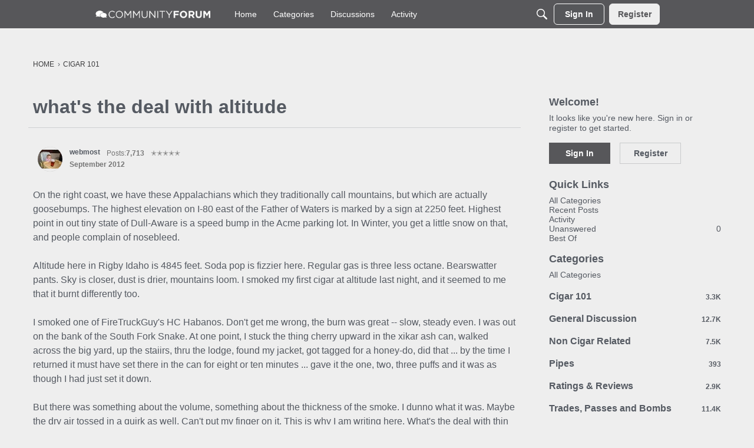

--- FILE ---
content_type: application/x-javascript
request_url: https://assets.adobedtm.com/98d879ccbe79/536f0339cf04/2c76e08312fb/RCc9bb074cff5a4331a0af66a2912fc728-source.min.js
body_size: 207
content:
// For license information, see `https://assets.adobedtm.com/98d879ccbe79/536f0339cf04/2c76e08312fb/RCc9bb074cff5a4331a0af66a2912fc728-source.js`.
_satellite.__registerScript('https://assets.adobedtm.com/98d879ccbe79/536f0339cf04/2c76e08312fb/RCc9bb074cff5a4331a0af66a2912fc728-source.min.js', "!function(e,n,s,t,d){e._genesysJs=n,e[n]=e[n]||function(){(e[n].q=e[n].q||[]).push(arguments)},e[n].t=1*new Date,e[n].c=t,(d=document.createElement(\"script\")).async=1,d.src=s,d.charset=\"utf-8\",document.head.appendChild(d)}(window,\"Genesys\",\"https://apps.usw2.pure.cloud/genesys-bootstrap/genesys.min.js\",{environment:\"usw2\",deploymentId:\"7794e06a-193f-4fd2-9d14-f88ead8e19b5\"});");

--- FILE ---
content_type: text/javascript; charset=UTF-8
request_url: https://td.yieldify.com/yieldify/code.js?w_uuid=b3a4e617-244a-45a1-b1f1-2f0fa462a8c8&k=1
body_size: 43899
content:
!function(){try{if(document.body)e();else if("object"==typeof document&&"function"==typeof document.addEventListener)document.addEventListener("DOMContentLoaded",e);else{if("object"!=typeof document||"function"!=typeof document.attachEvent)return;document.attachEvent("onDOMContentLoaded",e)}}catch(e){}function e(){try{(()=>{var e={678:e=>{(()=>{"use strict";var t={d:(e,n)=>{for(var r in n)t.o(n,r)&&!t.o(e,r)&&Object.defineProperty(e,r,{enumerable:!0,get:n[r]})},o:(e,t)=>Object.prototype.hasOwnProperty.call(e,t)},n={};t.d(n,{default:()=>s});class r{constructor(e){this.json=e}parse(e,t){return this.json.parse(e,t)}stringify(e){const t=this.json;return this.json.stringify(e,(function(e,n){if("string"==typeof n&&"object"==typeof this[e])try{return t.parse(n)}catch(e){return n}return n}))}}const s=function(e){const t=e.createElement("iframe");t.style.display="none",t.name="yie-js",t.src="about:blank",e.body.appendChild(t);const n={JSON:(s=t.contentWindow).JSON,Promise:s.Promise,String:s.String,RegExp:s.RegExp,Array:s.Array,Math:s.Math,parseFloat:s.parseFloat,parseInt:s.parseInt,Set:s.Set,URL:s.URL,DocumentPrototype:s.Document.prototype,SafeHTMLElement:s.HTMLElement,SafeObject:s.Object,Node:s.Node,EventTarget:s.EventTarget};var s;return n.JSON=new r(n.JSON),n}(document);e.exports=n.default})()},536:(e,t,n)=>{var r=n(678).Math;(()=>{"use strict";var e={d:(t,n)=>{for(var r in n)e.o(n,r)&&!e.o(t,r)&&Object.defineProperty(t,r,{enumerable:!0,get:n[r]})},o:(e,t)=>Object.prototype.hasOwnProperty.call(e,t),r:e=>{"undefined"!=typeof Symbol&&Symbol.toStringTag&&Object.defineProperty(e,Symbol.toStringTag,{value:"Module"}),Object.defineProperty(e,"__esModule",{value:!0})}},n={};e.r(n),e.d(n,{executeAdvancedComponent:()=>h,getComponentMainEntrypointFunction:()=>g,returnComponentIframe:()=>p});class s{static addEventListener(e,t,n,r){if(!s.isStandardsEventTarget(e))throw new TypeError("object is not an EventTarget");e.addEventListener(t,n,r)}static removeEventListener(e,t,n,r){if(!s.isStandardsEventTarget(e))throw new TypeError("object is not an EventTarget");e.removeEventListener(t,n,r)}static dispatchEvent(e,t){if(!s.isStandardsEventTarget(e))throw new TypeError("object is not an EventTarget");e.dispatchEvent(t)}static isStandardsEventTarget(e){return"object"==typeof e&&"function"==typeof e.addEventListener&&"function"==typeof e.removeEventListener&&"function"==typeof e.dispatchEvent}}const i="xxxxxxxx-xxxx-4xxx-yxxx-xxxxxxxxxxxx",o=/[xy]/g,a="y",c=16,l=3,u=8,d={display:"block",overflow:"hidden",border:"none",width:"100%",height:"100%"};function h(e,t,n,r){e.appendChild(t),s.addEventListener(t,"error",r),s.addEventListener(t,"load",n)}function p(e,t){const n=document.createElement("iframe");var s;n.name=i.replace(o,(e=>{const t=r.random()*c|0;return(e===a?function(e){return e&l|u}(t):t).toString(c)})),n.style.cssText=(s=d,Object.entries(s).map((([e,t])=>({key:e,value:t})))).map((e=>`${e.key}:${e.value}`)).join(";");const h=function(e){return`A ${e.replace(/-/g," ")} component`}(t);return n.title=h,n.srcdoc=e,n}function g(e){return e.contentWindow.main}var m=t;for(var f in n)m[f]=n[f];n.__esModule&&Object.defineProperty(m,"__esModule",{value:!0})})()}},t={};function n(r){var s=t[r];if(void 0!==s)return s.exports;var i=t[r]={exports:{}};return e[r](i,i.exports,n),i.exports}(()=>{"use strict";var e=n(678).Promise;function t(t){return new e((e=>{setTimeout(e,t)}))}n(678).Math,n(678).String;var r=n(678).Array;const s=/boolean|number|string/;function i(e){return s.test(typeof e)}function o(e,t){if(e===t)return!0;if(null===e||null===t||void 0===e||void 0===t)return!1;if(i(e)||i(t))return!1;if(r.isArray(e)&&r.isArray(t)){if(e.length!==t.length)return!1;for(let n=0;n<e.length;n++)if(!o(e[n],t[n]))return!1;return!0}const n=Object.getOwnPropertyNames(e),s=Object.getOwnPropertyNames(t);if(n.length!==s.length)return!1;n.sort(),s.sort();for(let e=0;e<n.length;e++)if(n[e]!==s[e])return!1;for(const r of n)if(!o(e[r],t[r]))return!1;return!0}var a=n(678).JSON,c=n(678).Array;function l(e){const t=[];if(u(e,[],t),0!==t.length)return t.join("")}function u(e,t,n){if(e&&e.toJSON&&"object"==typeof e&&"function"==typeof e.toJSON&&(e=e.toJSON()),void 0!==e)if(null!==e)if("object"==typeof e){if(t.length>=1e3&&t.length%100==0&&-1!==t.indexOf(e))throw new TypeError("Converting circular structure to JSON");try{if(t.push(e),r=e,c.isArray(r)){if(0===e.length)return void n.push("[]");n.push("[");for(const r of e)void 0===r?n.push("null"):u(r,t,n),n.push(",");return n.pop(),void n.push("]")}const s=Object.keys(e).sort();let i=!1;n.push("{");for(let r=0;r<s.length;r++){const o=s[r],c=e[o];void 0!==c&&(n.push(a.stringify(o)),n.push(":"),u(c,t,n),n.push(","),i=!0)}return i&&n.pop(),void n.push("}")}finally{t.pop()}var r}else n.push(a.stringify(e));else n.push("null")}function d(e){for(const t in e)if(e[t])return!0;return!1}function h(e){return Object.keys(e)}function p(e){return null==e}function g(e){return null!==e}function m(e){return null!=e}function f(e){return"string"==typeof e}function y(e,t){return p(t)&&(t="Unexpected value: "+e),new Error(t)}function v(e){const t=[];for(const n of e)for(const e of n)t.push(e);return t}function b(e){return w(e,m)}function w(e,t){return e.filter(t)}function E(e){return 0===e.length}function O(e,t){return x(e.map((e=>({key:t(e),value:e}))))}function C(e,t=S){return h(n=O(e,t)).map((e=>n[e]));var n}function S(e){const t=l(e);return void 0===t?"undefined":t}function k(e){return Object.entries(e).map((([e,t])=>({key:e,value:t})))}n(678).Array,n(678).Array,n(678).Math;const A=(e,t)=>t;function x(e,t=A){const n={};for(let r of e){const e=n[r.key];void 0!==e&&(r=t({key:r.key,value:e},r)),n[r.key]=r.value}return n}function I(e,t){return function(e,t){return x(k(e).map(t))}(e,(({key:e,value:n})=>({key:e,value:t(n,e)})))}function j(e){return{type:"fail",error:e}}function R(e){return{type:"success",data:e}}function L(e){return{get:t=>t[e],set:(t,n)=>t[e]===n?t:{...t,[e]:n}}}function M(e,t){return e===t}function T(e,t){let n,r,s=!0;return i=>(!s&&t(i,n)||(r=e(i),s=!1),n=i,r)}function P(e,t){return t.get(e).map(((e,t)=>{return function(e){return{get:t=>t[e],set:(t,n)=>t[e]===n?t:[...t.slice(0,e),n,...t.slice(e+1)]}}(t),{get:e=>r.get(n.get(e)),set:(e,t)=>n.set(e,r.set(n.get(e),t))};var n,r}))}function N(){}function D(e,t){return 0===t.indexOf(e)}n(678).JSON,n(678).Array,n(678).Math,n(678).RegExp,n(678).Promise;const _={milliseconds:1,seconds:1e3,minutes:6e4,hours:36e5,days:864e5},U=(e,t)=>({type:"duration",value:t,unit:e});function V(e){return{type:"time",unit:"milliseconds",value:e.getTime()}}function H(e,t){if(t.unit===e)return t;const n=t.value*_[t.unit];return{type:t.type,unit:e,value:n/_[e]}}var F=n(678).URL;function B(e){try{const{protocol:t}=new F(e);return["https:","http:"].includes(t)}catch(e){return!1}}var G=n(678).Math;const W="xxxxxxxx-xxxx-4xxx-yxxx-xxxxxxxxxxxx",$=/[xy]/g,K=/[0-9a-f]{8}-[0-9a-f]{4}-4[0-9a-f]{3}-[89ab][0-9a-f]{3}-[0-9a-f]{12}/;function J(e){return 3&e|8}function z(){const e=function(){try{const e=crypto.randomUUID();return function(e){return m(e.match(K))}(e)?R(e):j()}catch(e){}return j()}();if("success"===e.type)return e.data;const t=function(){try{return R(W.replace($,(e=>{const t=new Uint8Array(1);crypto.getRandomValues(t);const n=t[0]%16;return("y"===e?J(n):n).toString(16)})))}catch(e){}return j()}();return"success"===t.type?t.data:W.replace($,(e=>{const t=16*G.random()|0;return("y"===e?J(t):t).toString(16)}))}const Q=/^[a-zA-Z0-9$!#%&'*+/=?^_`{|}~-]+(?:\.[a-zA-Z0-9$!#%&'*+/=?^_`{|}~-]+)*@(?:[a-zA-Z0-9](?:[a-zA-Z0-9-]*[a-zA-Z0-9])?\.)+[a-zA-Z0-9](?:[a-zA-Z0-9-]*[a-zA-Z0-9])?$/,X="E002",Y="E022",q="E032",Z="E054",ee="E071",te="E072",ne="E086",re="E090",se="E091",ie="E092",oe="E093",ae="E095",ce="E096",le="E097",ue="E126",de="E141",he="E156",pe="W043",ge="W046",me="W050",fe="W051",ye="W053";var ve=n(678).Promise;class be{static merge(e){const t=new be;return e.forEach((e=>{e.subscribe((e=>{t.publish(e)}))})),t}constructor(){this.subscribers=[],this.publishCount=0}subscribe(e){if(this.subscribers.includes(e))throw new Error("E077");return this.subscribers.push(e),this.createSubscription(e)}publish(e){this.subscribers.map((e=>e)).forEach((t=>t(e))),this.publishCount++}filter(e){const t=new be;return this.subscribe((n=>{e(n,this.publishCount,this)&&t.publish(n)})),t}debounce(e,t=we){if(e<=0)return this;const n=new be;let r=0;return this.subscribe((function(s){const i=t();i-r>=e&&(r=i,n.publish(s))})),n}waitFor(e){return new ve((t=>{this.subscribe((n=>{o(n,e)&&t(n)}))}))}dispatchAs(e,t){return this.subscribe((n=>t.dispatch(e(n))))}createSubscription(e){return{dispose:()=>{const t=this.subscribers.indexOf(e);t>-1&&this.subscribers.splice(t,1)}}}}function we(){return(new Date).getTime()}class Ee extends be{constructor(e=300){super(),this.buffer=[],this.maxBufferSize=e}publish(e){if(0===this.subscribers.length){if(this.buffer.length>=this.maxBufferSize)throw new Error("E076");this.buffer.push(e)}else super.publish(e)}subscribe(e){const t=super.subscribe(e);return this.buffer.length>0&&this.flush(),t}flush(){const e=this.buffer;this.buffer=[];for(const t of e)super.publish(t)}}var Oe=n(678).JSON;const Ce="DEBUG",Se="INFO",ke="WARN",Ae="ERROR",xe="FATAL",Ie=["DEBUG","INFO","WARN","ERROR","FATAL"];function je(e){return Ie.indexOf(e)}const Re=["E160"],Le=new class extends Ee{constructor(){super(),this.sentCodes={},this.debuggerObservable=new Ee,this.level=Se,this.consoleLogging=!1,this.messageCount=0,this.isRecursing=!1}debug(e,t){"function"==typeof console.table&&!p(e)&&e.formatAsTable?this.consoleTable(t,e):this.log(Ce,t,e)}info(e,t){this.log(Se,t,e)}warn(e,t){this.log(ke,t,e)}error(e,t){this.log(Ae,t,e)}fatal(e,t){this.log(xe,t,e)}getLevel(){return this.level}setLevel(e){this.level=e}enableConsoleLogging(){this.consoleLogging=!0}publish(e){if("DEBUG"!==e.level)return this.shouldLogMessageBypassRemoteCap(e)?super.publish(e):void(this.messageCount>=10||(super.publish(e),this.messageCount++,this.messageCount>=10&&(this.consoleLog(Ce,"Remote log cap reached"),super.publish({level:ke,message:Oe.stringify({msg:"W013"}),timestamp:(new Date).getTime()}))))}resetCaps(){this.messageCount=0,this.sentCodes={}}consoleTable(e,t){if(!this.shouldLog(Ce)||!this.consoleLogging)return;const{formatAsTable:n,stack:r}=t,s=function(e,t){var n={};for(var r in e)Object.prototype.hasOwnProperty.call(e,r)&&t.indexOf(r)<0&&(n[r]=e[r]);if(null!=e&&"function"==typeof Object.getOwnPropertySymbols){var s=0;for(r=Object.getOwnPropertySymbols(e);s<r.length;s++)t.indexOf(r[s])<0&&Object.prototype.propertyIsEnumerable.call(e,r[s])&&(n[r[s]]=e[r[s]])}return n}(t,["formatAsTable","stack"]);console.log(e),console.table(s)}shouldLog(e){return je(e)>=je(this.level)}log(e,t,n){if(!this.shouldLog(e))return;const r=this.normaliseArgs(n);this.consoleLog(e,t,r),this.isRecursing?this.consoleLog(ke,"W016"):(this.isRecursing=!0,this.remoteLog(e,t,r),this.isRecursing=!1)}remoteLog(e,t,n){var r;const s=t||"";let i;try{i=Oe.stringify({msg:s,args:n})}catch(e){return void this.consoleLog(ke,"W014")}i.length>1500&&(i=Oe.stringify({msg:s.substring(0,1500)}),this.consoleLog(ke,"W015"));const o=(new Date).getTime();this.getLevel()===Ce&&this.debuggerObservable.publish({level:e,message:s,args:m(n)?n:void 0,timestamp:o}),null!==(r=this.sentCodes[s])&&void 0!==r&&r||(this.publish({level:e,message:i,timestamp:o}),this.sentCodes[s]=!0)}consoleLog(e,t,n){if(this.consoleLogging)switch(t+=t.match("\n$")?"":"\n",e){default:case Ce:console.log(t,n);break;case Se:console.info(t,n);break;case ke:console.warn(t,n);break;case Ae:case xe:console.error(t,n)}}normaliseArgs(e){if(!p(e))return I(e,((e,t)=>{let n;return n=e instanceof Error?this.serialiseError(e):"undefined"!=typeof ErrorEvent&&e instanceof ErrorEvent?m(e.error)?this.serialiseError(e.error):this.serialiseErrorEvent(e):e,n}))}serialiseError(e){return function(e){return{name:e.name,message:e.message,fileName:e.fileName,lineNumber:e.lineNumber,columnNumber:e.columnNumber,stack:m(e.stack)?e.stack.split("\n")[1]:void 0}}(e)}serialiseErrorEvent(e){return{message:e.message,fileName:e.filename,lineNumber:e.lineno,columnNumber:e.colno}}shouldLogMessageBypassRemoteCap(e){return Re.some((t=>e.message.includes(t)))}};var Me=n(678).DocumentPrototype,Te=n(678).SafeHTMLElement,Pe=n(678).SafeObject,Ne=n(678).Node,De=n(678).EventTarget;function _e(e,t){try{return We(t)?Me.querySelectorAll.call(document,e):$e(t)?t.querySelectorAll(e):Te.prototype.querySelectorAll.call(t,e)}catch(n){return Le.warn({method:"querySelectorAll",msg:null==n?void 0:n.message},ge),t.querySelectorAll(e)}}function Ue(e,t){try{return We(t)?Me.querySelector.call(document,e):$e(t)?t.querySelector(e):Te.prototype.querySelector.call(t,e)}catch(n){return Le.warn({method:"querySelector",msg:null==n?void 0:n.message},ge),t.querySelector(e)}}function Ve(e,t){try{Ne.prototype.appendChild.call(e,t)}catch(n){Le.warn({method:"appendChild",msg:null==n?void 0:n.message},ge),e.appendChild(t)}}function He(e,t,n){try{return Ne.prototype.insertBefore.call(e,t,n)}catch(r){return Le.warn({method:"insertBefore",msg:null==r?void 0:r.message},ge),e.insertBefore(t,n)}}function Fe(e){try{return Pe.getOwnPropertyDescriptor(Ne.prototype,"parentElement").get.call(e)}catch(t){return Le.warn({method:"parentElement",msg:null==t?void 0:t.message},ge),e.parentElement}}function Be(e){try{return Pe.getOwnPropertyDescriptor(Ne.prototype,"firstChild").get.call(e)}catch(t){return Le.warn({method:"firstChild",msg:null==t?void 0:t.message},ge),e.firstChild}}function Ge(e,t,n,r){try{return De.prototype.addEventListener.call(e,t,n,r)}catch(s){return Le.warn({method:"addEventListener",msg:null==s?void 0:s.message},ge),e.addEventListener(t,n,r)}}function We(e){return"location"in e}function $e(e){return"mode"in e}var Ke=n(536);function Je(e,t,n,r){return{type:"COLLECTION_ADVANCED_COMPONENT_ERROR",collectionId:e,componentUrl:t,advancedComponentId:n,error:r}}var ze=n(678).String;function Qe(e,t,n,r,s,i,o,a,c,l,u=!1){const d=function(e){return e.filter((e=>"advanced-component"===e.type))}(n);for(const n of d){const d=r[n.name];"string"!=typeof d&&s.dispatch(Je(t.id,e.settings.url,n.id,"E174"));const h=c.selectOnlyOneElement(e.uuid,`#${n.id}`),p=Xe(e,t,n,s,i,o,a,l,u);try{const r=(0,Ke.returnComponentIframe)(d,n.name),i=r=>{s.dispatch(Je(t.id,e.settings.url,n.id,r.message))},o=()=>{const i=(0,Ke.getComponentMainEntrypointFunction)(r);if("function"==typeof i)return i({initParams:n.parameters,api:p,logger:Le});s.dispatch(Je(t.id,e.settings.url,n.id,"E173"))};(0,Ke.executeAdvancedComponent)(h,r,o,i)}catch(r){return void s.dispatch(Je(t.id,e.settings.url,n.id,r.message))}}}function Xe(e,t,n,r,s,i,o,a,c=!1){return{ready:()=>{try{r.dispatch({type:"COLLECTION_ADVANCED_COMPONENT_READY",collectionId:t.id,componentUrl:e.settings.url,advancedComponentId:n.id})}catch(e){Le.error({campaignId:t.campaignId,splitName:t.splitName,message:m(e)?e.message:""},"E175")}},error:s=>{try{r.dispatch(Je(t.id,e.settings.url,n.id,s))}catch(e){Le.error({campaignId:t.campaignId,splitName:t.splitName,message:m(e)?e.message:""},"E180")}},data:r=>{try{if(c){const t=function(e){let t;return(...n)=>{clearTimeout(t),t=setTimeout((()=>e(...n)),200)}}(r);return a(n.id,e.settings.url,t),setTimeout((()=>t(s)),1),Object.assign(Object.assign({},s),{isVisible:!1})}return a(n.id,e.settings.url,r),s}catch(e){return Le.error({campaignId:t.campaignId,splitName:t.splitName,message:m(e)?e.message:""},"E176"),s}},ctaClick:(s,o)=>{try{r.dispatch((a={campaignId:t.campaignId,campaignName:t.campaignName,collectionId:t.id,componentDisplayOrder:e.settings.displayOrder,componentId:e.id,control:!1,ctaType:o.type,ctaTarget:"target"in o?ze(o.target):null,name:o.name,countAsClick:o.countAsClick,additionalAction:o.additionalAction,elementId:n.id,elementText:s,experiment:t.experiment,splitName:t.splitName,isFormSubmit:!1,testMode:t.testMode,timestamp:i.currentTime()},Object.assign({type:"CLICK_THROUGH"},a)))}catch(e){Le.error({campaignId:t.campaignId,splitName:t.splitName,message:m(e)?e.message:""},"E177")}var a},formSubmit:n=>{try{const a=t.campaignId;r.dispatch((s={campaignId:a,campaignName:t.campaignName,collectionId:t.id,componentDisplayOrder:e.settings.displayOrder,componentId:e.id,control:!1,experiment:t.experiment,splitName:t.splitName,testMode:t.testMode,timestamp:i.currentTime(),inputValues:n,formSubmitOrder:o,isBackInStockRegistration:!1},Object.assign({type:"FORM_SUBMIT"},s)))}catch(e){Le.error({campaignId:t.campaignId,splitName:t.splitName,message:m(e)?e.message:""},"E178")}var s},engagementAction:(s,o,a)=>{try{r.dispatch((c={campaignId:t.campaignId,campaignName:t.campaignName,collectionId:t.id,componentDisplayOrder:e.settings.displayOrder,componentId:e.id,control:!1,countAsClick:null==a||a,testMode:t.testMode,actiontype:"engagement",name:o,timestamp:i.currentTime(),experiment:t.experiment,splitName:t.splitName,actiontarget:null,elementid:n.id,text:s},Object.assign({type:"ENGAGEMENT_ACTION"},c)))}catch(e){Le.error({campaignId:t.campaignId,splitName:t.splitName,message:m(e)?e.message:""},"E179")}var c}}}const Ye={};function qe(e){const t=Ye[e];if(p(t))throw new Error(`Component with uuid ${e} was not found`);return t}function Ze(e){return Ye[e]}function et(e,t){return nt(e,t)}function tt(e,t){return nt(e,t)}function nt(e,t){return p(t)||"boolean"==typeof t?Boolean(t):!!(e instanceof KeyboardEvent&&m(t.keys))&&t.keys.includes(e.key)}var rt=n(678).Math;const st=U("minutes",1);class it{static getSeedOffsetFromTimestamp(e){if(p(e))return U("milliseconds",0);const t={type:"time",value:e,unit:"seconds"},n=function(e,t){const n=H("milliseconds",e);return{type:"duration",unit:"milliseconds",value:H("milliseconds",t).value-n.value}}(V(new Date),t);return rt.abs(H("seconds",n).value)>H("seconds",st).value?n:U("milliseconds",0)}constructor(e){this.offset=null!=e?e:U("milliseconds",0)}currentTime(){return function(e,t){const n=H("milliseconds",e),r=H("milliseconds",t);return{type:"time",unit:"milliseconds",value:n.value+r.value}}(V(new Date),this.offset)}getOffset(){return this.offset}setOffset(e){this.offset=e}}function ot(e,t){const n=[..._e('[tabIndex]:not([tabindex^="-"])',e)];if(!p(n[0]))return n.reduce(((e,n)=>t(n.tabIndex,e.tabIndex)?n:e),n[0])}function at(e){return ot(e,((e,t)=>e<t))}function ct(e){const t=Ue("form",e);return p(t)?at(e):t}class lt{lockScrolling(){m(this.savedBodyState)||(this.savedBodyState={style:{position:document.body.style.position,top:document.body.style.top,left:document.body.style.left,width:document.body.style.width},scrollY:window.scrollY,scrollX:window.scrollX},document.body.style.top=`-${window.scrollY}px`,document.body.style.left=`-${window.scrollX}px`,document.body.style.width="100%",document.body.style.position="fixed")}unlockScrolling(){p(this.savedBodyState)||(document.body.style.top=this.savedBodyState.style.top,document.body.style.left=this.savedBodyState.style.left,document.body.style.position=this.savedBodyState.style.position,document.body.style.width=this.savedBodyState.style.width,window.scrollTo(this.savedBodyState.scrollX,this.savedBodyState.scrollY),this.savedBodyState=void 0)}}class ut extends lt{static toArray(e){const t=[];for(let n=0;n<e.length;n++){const r=e[n];m(r)&&t.push(r)}return t}constructor(e){super(),this.domUtil=e}setStyle(e,t,n,r){this.selectFirstElement(e,t).style.setProperty(n,r)}setStyleOnElements(e,t,n,r){const s=this.findInsideShadowDomAndOuterWrapper(e,t);if(E(s))throw new Error(ae);ut.toArray(s).forEach((e=>e.style.setProperty(n,r)))}getStyle(e,t,n){return this.selectFirstElement(e,t).style[n]}setTextContent(e,t,n){this.selectFirstElement(e,t).textContent=n}createElementAndAppend(e,t,n,r,s){const i=this.selectFirstElement(e,t);this.domUtil.createElementAndAppend(i,n,r,s)}listen(e,t,n,r,s){const i=this.findInsideShadowDomAndOuterWrapper(e,t);if(E(i))throw new Error(ae);const o=new be,a=e=>{et(e,r)&&e.preventDefault(),tt(e,s)&&e.stopPropagation(),o.publish(e)};return i.forEach((e=>Ge(e,n,a))),o}getInputValue(e,t){const n=this.selectOnlyOneElement(e,t);if(void 0===n.value)throw new Error(te);return n.value}getRadioGroupValue(e,t){const n=this.getCheckedValuesFromGroup(e,t,"radio");return 1===n.length&&m(n[0])?n[0]:""}getCheckedValuesFromGroup(e,t,n){const r=ut.toArray(this.findInsideShadowDomAndOuterWrapper(e,`input[type="${n}"][name="${t}"]`));if(0===r.length)throw new Error(ae);return r.filter((e=>e.checked)).map((e=>e.value))}getCheckedState(e,t){const n=this.selectOnlyOneElement(e,t);if(void 0===n.checked)throw new Error("E074");return n.checked}selectOnlyOneElement(e,t){const n=this.findInsideShadowDomAndOuterWrapper(e,t);if(n.length>1)throw new Error(ee);if(p(n[0]))throw new Error(ae);return n[0]}selectFirstElement(e,t){const n=this.findInsideShadowDomAndOuterWrapper(e,t);if(p(n[0]))throw new Error(ae);return n[0]}focusElement(e,t){this.selectOnlyOneElement(e,t).focus({preventScroll:!1})}focusInitialElement(e){const t=ct(qe(e).shadow);p(t)||t.focus()}modifyTextContent(e,t,n){this.selectOnlyOneElement(e,t).textContent=n}removeAttribute(e,t,n){this.selectOnlyOneElement(e,t).removeAttribute(n)}modifyAttribute(e,t,n,r){this.selectOnlyOneElement(e,t).setAttribute(n,r)}restoreComponent(e,t,n,r,s,i,o,a,c,l,u){var d,h;const g=Ze(e.uuid),m=null===(h=null===(d=null==g?void 0:g.parentElement)||void 0===d?void 0:d.parentElement)||void 0===h?void 0:h.parentElement;p(g)||p(m)||(document.contains(g)||this.domUtil.drawInSelectorByElement(s,m,a),_e('[y-type="advanced-component"] iframe',g.shadow).forEach((e=>e.remove())),Qe(e,t,n,r,c,l,new it(i),o,this,u,!0))}findInsideShadowDomAndOuterWrapper(e,t){const n=qe(e),r=this.findCampaignOuterWrapper(n),s=[..._e(t,n.shadow),..._e(t,r)];return r.matches(t)&&s.push(r),s}findCampaignOuterWrapper(e){const t=e.closest(".yie-outer-element");return null!=t?t:e}}class dt extends HTMLElement{connectedCallback(){this.initAttributes(),this.initShadow(),this.initPreviewAppScript()}initAttributes(){const e=this.getAttribute("channelId"),t=this.getAttribute("tabId"),n=this.getAttribute("previewUrl");if(p(e)||p(t)||p(n))throw new Error("E169");this.channelId=e,this.tabId=t,this.previewUrl=n}initShadow(){m(this.shadow)||(this.shadow=this.attachShadow({mode:"closed"}))}initPreviewAppScript(){const e=document.createElement("script");e.setAttribute("id","yi-preview-js"),e.src=this.previewUrl,e.async=!0,e.onerror=e=>Le.error({error:e},"E132"),this.shadow.appendChild(e)}}let ht=!1;var pt;!function(e){e[e.FirstChild=0]="FirstChild",e[e.LastChild=1]="LastChild",e[e.Before=2]="Before",e[e.After=3]="After"}(pt||(pt={}));var gt=n(678).Math;var mt=n(678).Promise;function ft(e){return H("milliseconds",e).value}n(678).parseInt;const yt=(...e)=>((...e)=>(t,n=T,r=function(e){return(t,n)=>{if(t===n)return!0;if(t.length!==n.length)return!1;for(let r=0;r<t.length;r++)if(!e(t[r],n[r]))return!1;return!0}}(M))=>{let s=0;const i=n((e=>(s++,t(...e))),r),o=t=>i(e.map((e=>e(t))));return o.resultFunc=e=>t(...e),o.recomputations=()=>s,o.resetRecomputations=()=>{s=0},o})(...e);n(678).Math;var vt=n(678).parseFloat,bt=n(678).parseInt;function wt(e){return"number"==typeof e&&Number.isFinite(e)}function Et(e){return e.replace(/\s/g,"").replace(/[.,]([0-9]{3,})/g,"$1").replace(/,([0-9]{0,2})$/,".$1")}function Ot(e){try{const t=Et(e),n=vt(t);return wt(n)?n:null}catch(e){return null}}n(678).parseInt,n(678).Math;const Ct=e=>"overlay"===e.campaignType,St=e=>e.config.campaigns,kt=e=>"Overlay"===e.type,At=(xt={overlay:"o",notification:"n",popover:"p"},Object.entries(xt).reduce(((e,[t,n])=>{if(n in xt)throw new Error(`Value "${n}" is already a key in the lookup table`);return Object.assign(Object.assign({},e),{[t]:n,[n]:t})}),{}));var xt;function It(e){return/^\d+$/.test(e)?e:At[e]}yt((e=>e.capping.web))((e=>{return x(k(e).filter((({value:e})=>0!==e.value)).sort((t=({value:e})=>ft(e),(e,n)=>{const r=t(e),s=t(n);return r<s?-1:r>s?1:0})).reverse().filter(((e,t)=>t<11)).map((({key:e,value:t})=>{return{key:It(e),value:(n=ft(t),gt.floor(n/1e3)-1473984e3)};var n})));var t}));var jt=n(678).String;const Rt=e=>e.config.emailCampaigns,Lt=e=>e.config.scrapingV2.pageTypes,Mt=(yt(Lt)((e=>e.filter((e=>e.isUsedInAnalytics)))),yt(Lt)((e=>e.filter((e=>m(e.epsilonPromoId))))),yt(St)((function(e){return v(e.map((e=>e.collections)))}))),Tt=(yt(Mt)((e=>O(e,(e=>jt(e.id))))),yt(Mt)((e=>v(e.map((e=>e.components)))))),Pt=yt(Tt)((e=>e.filter(kt))),Nt=(yt(Pt)((e=>O(e,(e=>e.settings.url)))),yt(Pt)((e=>O(e,(e=>e.uuid)))),yt(Pt)((e=>x(e.map((e=>{return{key:e.settings.url,value:(t=e.settings.overlayElements,t.filter((e=>"coupon"===e.type)))};var t}))))),yt((e=>e.config.performanceIndicators))((e=>p(e)?[]:C(v(e.map((e=>v(e.userGroups.map((e=>e.triggers)))))))))),Dt=yt(Mt)((e=>C(v(e.map((e=>v([...e.userGroups,...e.closingGroups].map((e=>e.triggers))))))))),_t=yt(Dt,Nt)(((e,t)=>C([...e,...t]))),Ut=yt(_t)((e=>C(e.reduce(((e,t)=>"Click"===t.type||"Hover"===t.type?[...e,t]:e),[])))),Vt=(yt(Ut)((e=>C(e.map((e=>e.settings.selector))))),yt(Mt)((e=>x(e.map((e=>({key:jt(e.id),value:v([...e.userGroups,...e.closingGroups].map((e=>e.triggers)))}))))))),Ht=(yt(Vt)((e=>I(e,(e=>C(b(e.filter((e=>"Click"===e.type||"Hover"===e.type)).map((e=>e.settings.selector)))))))),yt(_t)((e=>e.filter((e=>"ScrollToElement"===e.type)))),yt(Pt)((e=>v(e.map((e=>kt(e)?e.settings.overlayElements:[]))))),yt(Rt)((e=>e.reduce(((e,t)=>Object.assign(Object.assign({},e),{[t.id]:t})),{}))),yt(Rt)((e=>e.filter((e=>e.sources.some((e=>"lead-gen"===e))))))),Ft=(yt(Ht,(e=>e.capping.email))(((e,t)=>e.filter((e=>p(t[e.id]))))),yt(Rt)((e=>e.filter((e=>e.sources.some((e=>"scraped"===e)))))),yt(St)((e=>x(e.map((e=>({key:jt(e.id),value:e})))))),yt((e=>e.config.campaigns.filter(Ct)))((e=>x(e.map((e=>({key:jt(e.id),value:e})))))));var Bt,Gt;yt(Mt,Ft)(((e,t)=>x(e.map((e=>{var n;return{key:jt(e.id),value:null===(n=t[e.campaignId])||void 0===n?void 0:n.priority}}))))),yt((e=>e.fonts))((e=>Object.entries(e).filter((([,e])=>e===Bt.ERRORED||e===Bt.PREPARING)).map((([e])=>e)))),n(678).Promise,n(678).URL,n(678).Array,(Gt=Bt||(Bt={})).ERRORED="errored",Gt.LOADED="loaded",Gt.PREPARING="preparing";var Wt=n(678).Promise,$t=n(678).Math,Kt=n(678).RegExp,Jt=n(678).String,zt=function(e,t,n,r){return new(n||(n=Wt))((function(s,i){function o(e){try{c(r.next(e))}catch(e){i(e)}}function a(e){try{c(r.throw(e))}catch(e){i(e)}}function c(e){var t;e.done?s(e.value):(t=e.value,t instanceof n?t:new n((function(e){e(t)}))).then(o,a)}c((r=r.apply(e,t||[])).next())}))};const Qt=["z-index","display","visibility","opacity"];class Xt{static toArray(e){const t=[];for(let n=0;n<e.length;n++){const r=e[n];m(r)&&t.push(r)}return t}constructor(e,t){this.documentLike=e,this.windowLike=t}drawByString(e,t,n){const r=this.documentLike.createElement("div");r.innerHTML=t.trim(),this.drawInSelectorByElement(e,Be(r),n)}drawInSelectorByElement(e,t,n){this.selectorHasMatches(e);const r=Ue(e,this.documentLike);p(r)||this.drawElement(t,r,n)}drawInTargetNodeByElement(e,t,n){p(e)||this.drawElement(t,e,n)}listen(e,t,n,r){this.selectorHasMatches(e);const s=new be,i=_e(e,this.documentLike),o=e=>{et(e,n)&&e.preventDefault(),tt(e,r)&&e.stopPropagation(),s.publish(e)};for(let e=0;e<i.length;e++){const n=i[e];m(n)&&Ge(n,t,o)}return s}scrape(e,t,n){const r=_e(e,p(n)?this.documentLike:n),s=m(t)?e=>e.getAttribute(t):e=>this.elementText(e),i=[];for(let e=0;e<r.length;e++){const n=r[e];if(!p(n))if(this.isSelectElement(n)){const e=n,t=e.selectedIndex;i.push(s(e.item(t)))}else p(t)&&this.isImageElement(n)?i.push(n.getAttribute("src")):p(t)&&this.isInputElementWithSupportedValue(n)?i.push(this.cleanText(n.value)):i.push(s(n))}return i}getInputValue(e){const t=this.selectOnlyOneElement(e);if(void 0===t.value)throw new Error(te);return t.value}setInputValue(e,t){const n=this.selectOnlyOneElement(e);if(!["textarea","input"].includes(n.tagName.toLowerCase()))throw new Error("E073");this.setNativeValue(n,t)}clickElement(e){const t=this.selectOnlyOneElement(e);["mousedown","mouseup"].forEach((t=>{const n=new Event(t);this.dispatchEvent(e,n)})),t.click()}dispatchEvent(e,t){this.selectOnlyOneElement(e).dispatchEvent(t)}getBoundingClientRect(e){const t=this.selectOnlyOneElement(e);return this.getElementBoundingClientRect(t)}getParentBoundingClientRect(e,t){this.selectorHasMatches(e);const n=Ue(e,this.documentLike),r=m(n)?Fe(n):void 0;switch(t){case pt.FirstChild:case pt.LastChild:if(m(n))return this.getElementBoundingClientRect(n);break;case pt.Before:case pt.After:if(m(r))return this.getElementBoundingClientRect(r);break;default:y(t)}return{top:0,bottom:0,left:0,right:0,height:0,width:0}}selectorPresent(e){try{return m(Ue(e,this.documentLike))}catch(e){return!1}}selectorsPresent(e){return e.map((e=>this.selectorPresent(e)))}getPositionData(e){try{const t=this.selectOnlyOneElement(e),n=this.getElementBoundingClientRect(t),{pageYOffset:r,pageXOffset:s}=this.windowLike,i=this.getElementComputedStyleProperties(t,Qt),o=this.getElementZIndex(t),a=this.isPositionFixed(t),c=n.left+s,l=n.top+r;return{css:Object.assign(Object.assign({},i),{"z-index":o}),pageOffset:{left:$t.round(a?n.left:c),top:$t.round(a?n.top:l)},width:$t.round(n.width),height:$t.round(n.height),fixed:a}}catch(e){return null}}getElementZIndex(e){let t=e;for(;m(t);){const e=this.getElementComputedStyleProperties(t,["z-index","position"]),n=e["z-index"],r=e.position,s=m(r)&&"-webkit-sticky"===r&&m(n)&&"0"===n;if(m(n)&&"auto"!==n&&!s)return n;t=Fe(t)}return"auto"}getPathToRoot(e){const t=[];let n=e;for(;m(n);)t.push(n),n=Fe(n);return t}isPositionFixed(e){return this.getPathToRoot(e).some((e=>{const t=this.getElementComputedStyleProperties(e,["position"]);return m(t.position)&&"fixed"===t.position}))}getPositionsData(e){return e.map((e=>this.getPositionData(e)))}elementText(e){return this.cleanText(function(e){try{return Pe.getOwnPropertyDescriptor(Ne.prototype,"textContent").get.call(e)}catch(t){return Le.warn({method:"textContent",msg:null==t?void 0:t.message},ge),e.textContent}}(e))}cleanText(e){var t;return null!==(t=null==e?void 0:e.replace(/\s+/g," ").replace(/\n/g," "))&&void 0!==t?t:""}selectOnlyOneElement(e){const t=_e(e,this.documentLike);if(t.length>1)throw new Error(ee);if(p(t[0]))throw new Error(ae);return t[0]}selectorContains(e,t){if(""===t)return!1;let n;try{n=this.selectOnlyOneElement(e)}catch(e){return!1}return m(new Kt(t).exec(n.innerText))}initPreviewApp(e,t,n){!function(e,t,n,r){var s;const i=e.createElement("link");i.href="https://fonts.googleapis.com/css2?family=Roboto:wght@300;400&display=swap",i.rel="stylesheet",null===(s=e.body)||void 0===s||s.appendChild(i),function(){if(!ht){if(m(customElements)&&m(customElements.define))try{customElements.define("yld-preview-app",dt)}catch(e){Le.error(e,ue)}ht=!0}}();const o=e.createElement("yld-preview-app");[["id","yi_preview_app"],["channelId",t],["tabId",n],["previewUrl",r]].forEach((([e,t])=>o.setAttribute(e,t))),m(e.body)&&Ve(e.body,o)}(this.documentLike,t,n,e)}removeElement(e){var t;null===(t=Ue(e,this.documentLike))||void 0===t||t.remove()}loadFonts(e){return zt(this,void 0,void 0,(function*(){const t=this.composeFontFaceLoadPromises(e);return(yield this.waitForAllFontFaceLoadPromises(t)).map((e=>"fulfilled"===e.status?(this.addLoadedFontToDocument(e.value),{status:e.status,fontName:e.fontName}):{status:e.status,fontName:e.fontName,reason:e.value.reason}))}))}addScriptTag(e){return new Wt(((t,n)=>{const r=document.createElement("script");r.src=e,r.onerror=n,r.onload=()=>t(),this.drawInSelectorByElement("body",r,pt.LastChild)}))}setGlobalObjectProperty(e,t){return new Wt(((n,r)=>{try{this.windowLike[e]=t,n()}catch(e){r(e)}}))}createElementAndAppend(e,t,n,r){try{const s=this.documentLike.createDocumentFragment();return r.forEach((({attributes:e,textContent:t})=>{const r=this.documentLike.createElement(n);Object.entries(e).forEach((([e,t])=>{r.setAttribute(e,Jt(t))})),r.textContent=t,s.appendChild(r)})),Wt.resolve(this.drawInTargetNodeByElement(e,s,t))}catch(e){return Wt.reject(e)}}composeFontFaceLoadPromises([e,t]){const n=[],r=(e,t,n=!1)=>e.load().then((e=>[t,e]),(()=>{throw{fontName:t,reason:n?de:"E142"}}));Object.entries(t).forEach((([e,t])=>{t.forEach((t=>{const s={weight:t.fontWeight.toString(),style:t.fontStyle,unicodeRange:t.unicodeRange,display:t.fontDisplay},i=new FontFace(t.fontFamily,t.src,s),o=r(i,e);n.push(o)}))}));for(const[t,i]of Object.entries(e)){const e=(s=i).length<1||1===s.length&&"missing-font"===s[0];if(e){Le.error({fontName:t,urls:i},de);continue}const o=i.map((e=>`url(${e})`)),a=new FontFace(t,o.join(", ")),c=r(a,t,e);n.push(c)}var s;return n}waitForAllFontFaceLoadPromises(e){return zt(this,void 0,void 0,(function*(){const t=e.map((e=>Wt.resolve(e).then((([e,t])=>({status:"fulfilled",fontName:e,value:t})),(e=>({status:"rejected",fontName:e.fontName,value:e})))));return Wt.all(t)}))}addLoadedFontToDocument(e){this.documentLike.fonts.add(e)}selectorHasMatches(e){if(p(Ue(e,this.documentLike)))throw new Error("Dom Utils validation error")}isSelectElement(e){return/^select$/i.test(e.tagName)}isImageElement(e){return"IMG"===e.tagName}isInputElementWithSupportedValue(e){return"INPUT"===e.tagName&&["text","email","number"].includes(e.type)}getElementComputedStyleProperties(e,t){const n=this.documentLike.defaultView,r=null==n?void 0:n.getComputedStyle(e);return t.reduce(((e,t)=>Object.assign(Object.assign({},e),{[t]:null==r?void 0:r.getPropertyValue(t)})),{})}getElementBoundingClientRect(e){const t=e.getBoundingClientRect();return{top:t.top,bottom:t.bottom,left:t.left,right:t.right,height:t.height,width:t.width}}setNativeValue(e,t){const n=Object.getOwnPropertyDescriptor(e,"value"),r=Object.getPrototypeOf(e),s=Object.getOwnPropertyDescriptor(r,"value");if(p(n)||p(s))return void(e.value=t);const i=n.set,o=s.set;m(i)&&i!==o&&m(o)?o.call(e,t):m(i)?i.call(e,t):e.value=t}drawElement(e,t,n){var r;const s=null!==(r=Fe(t))&&void 0!==r?r:void 0;switch(n){case pt.FirstChild:return void He(t,e,Be(t));case pt.LastChild:return void Ve(t,e);case pt.Before:return void(m(s)&&He(s,e,t));case pt.After:return void(m(s)&&He(s,e,function(e){try{return Pe.getOwnPropertyDescriptor(Ne.prototype,"nextSibling").get.call(e)}catch(t){return Le.warn({method:"nextSibling",msg:null==t?void 0:t.message},ge),e.nextSibling}}(t)));default:y(n)}}}var Yt=n(678).JSON;function qt(e){try{return R(Yt.stringify(e))}catch(e){return j(he)}}var Zt=n(678).JSON;function en(e){var t;const n=Zt.parse(null!==(t=sessionStorage.getItem(e))&&void 0!==t?t:"{}");if(m(n.tabId))return n.tabId;const r=z(),s=qt({tabId:r});return"success"===s.type&&sessionStorage.setItem(e,s.data),r}class tn extends HTMLElement{constructor(){super(...arguments),this.isBeingRemoved=!1,this.type="yld-tag-host-campaign"}getFirstElement(){return at(this.shadow)}getLastElement(){return function(e){return ot(e,((e,t)=>e>t))}(this.shadow)}getInitialFocusableElement(){return ct(this.shadow)}getActiveElement(){return this.shadow.activeElement||void 0}focusFirstElement(){const e=this.getFirstElement();m(e)&&e.focus()}focusLastElement(){const e=this.getLastElement();m(e)&&e.focus()}focusInitialElement(){const e=this.getInitialFocusableElement();m(e)&&e.focus()}markForRemoval(){this.isBeingRemoved=!0}connectedCallback(){p(this.componentUuid)&&this.initComponentUuid(),p(this.shadow)&&this.initShadow()}disconnectedCallback(){this.isBeingRemoved||this.dispatchEvent(new Event("disconnected"))}initComponentUuid(){const e=this.getAttribute("componentUuid");p(e)?Le.error(null,"E127"):(Ye[e]=this,this.componentUuid=e)}initShadow(){this.shadow=this.attachShadow({mode:"closed"}),this.shadow.append(...this.children)}}let nn=!1;var rn=n(678).String;const sn="ABCDEFGHIJKLMNOPQRSTUVWXYZabcdefghijklmnopqrstuvwxyz0123456789+/=";class on{static encode(e){const t=on.utf8Encode(e);return on.legacyEncode(t)}static decode(e){const t=on.legacyDecode(e);return on.utf8Decode(t)}static utf8Encode(e){let t="";for(let n=0;n<e.length;n++){const r=e.charCodeAt(n);r<128?t+=rn.fromCharCode(r):r>127&&r<2048?(t+=rn.fromCharCode(r>>6|192),t+=rn.fromCharCode(63&r|128)):(t+=rn.fromCharCode(r>>12|224),t+=rn.fromCharCode(r>>6&63|128),t+=rn.fromCharCode(63&r|128))}return t}static utf8Decode(e){let t="",n=0,r=0,s=0,i=0;for(;n<e.length;)r=e.charCodeAt(n),r<128?(t+=rn.fromCharCode(r),n++):r>191&&r<224?(s=e.charCodeAt(n+1),t+=rn.fromCharCode((31&r)<<6|63&s),n+=2):(s=e.charCodeAt(n+1),i=e.charCodeAt(n+2),t+=rn.fromCharCode((15&r)<<12|(63&s)<<6|63&i),n+=3);return t}static legacyEncode(e){let t,n,r,s,i,o,a,c="",l=0;for(;l<e.length;)t=e.charCodeAt(l++),n=e.charCodeAt(l++),r=e.charCodeAt(l++),s=t>>2,i=(3&t)<<4|n>>4,o=(15&n)<<2|r>>6,a=63&r,isNaN(n)?o=a=64:isNaN(r)&&(a=64),c+=sn.charAt(s)+sn.charAt(i)+sn.charAt(o)+sn.charAt(a);return c}static legacyDecode(e){let t,n,r,s,i,o,a,c="",l=0;if(e.match(/[^A-Za-z0-9+/=]/))throw new Error("E068");for(;l<e.length;)s=sn.indexOf(e.charAt(l++)),i=sn.indexOf(e.charAt(l++)),o=sn.indexOf(e.charAt(l++)),a=sn.indexOf(e.charAt(l++)),t=s<<2|i>>4,n=(15&i)<<4|o>>2,r=(3&o)<<6|a,c+=rn.fromCharCode(t),64!==o&&(c+=rn.fromCharCode(n)),64!==a&&(c+=rn.fromCharCode(r));return c}}class an{static generateCookieStr(e){var t,n;const r=encodeURIComponent(e.content),s=encodeURIComponent(e.name);let i;i=m(e.expiration)?new Date(e.expiration).toUTCString():an.calculateExpiryDate(365).toUTCString();const o=p(e.path)?"/":e.path;return[s,"=",r,"; expires="+i,e.domain&&"; domain="+e.domain,o&&"; path="+o,null!==(t=e.httpOnly)&&void 0!==t&&t?"; httpOnly":"",null!==(n=e.secure)&&void 0!==n&&n?"; secure":"",e.sameSite&&"; SameSite="+e.sameSite].join("")}static parseCookieStr(e){return t=(e?e.split("; "):[]).map((e=>{var t;const n=e.split("="),r=null!==(t=n[0])&&void 0!==t?t:"";let s=n.slice(1).join("=");'"'===s.charAt(0)&&(s=s.slice(1,-1));try{s=decodeURIComponent(s)}catch(e){}return{name:r,content:s}})),n=e=>e.name,x(t.map((e=>({key:n(e),value:[e]}))),((e,t)=>({key:e.key,value:e.value.concat(t.value)})));var t,n}static calculateExpiryDate(e){const t=new Date;return t.setTime(t.getTime()+864e5*e),t}}var cn=n(678).Promise;class ln extends be{constructor(){super()}publish(e){this.value=e,super.publish(e)}publishIfChanged(e){return!o(e,this.getCurrentValue())&&(this.publish(e),!0)}getCurrentValue(){return this.value}getValue(){return new cn(((e,t)=>{if(void 0!==this.value)e(this.value);else{const t=this.subscribe((n=>{e(n),t.dispose()}))}}))}}n(678).RegExp,n(678).parseInt;const un=self,dn=m(un.navigator)&&"string"==typeof un.navigator.appVersion&&un.navigator.appVersion.indexOf("iPhone")>=0;var hn=n(678).JSON;const pn="/*yieldify*/",gn="javascript";function mn(e){return e.indexOf(pn)===e.length-12}class fn{constructor(e){this.windowLike=e}listen(e){const t=new be;return this.windowLike.addEventListener(e,(e=>{t.publish(e)})),t}encodeSpaces(e){return e.replace(/ /g,"%20")}getLocation(){return{hash:this.encodeSpaces(this.windowLike.location.hash),host:this.windowLike.location.host,hostname:this.windowLike.location.hostname,href:this.encodeSpaces(this.windowLike.location.href),pathname:this.windowLike.location.pathname,port:this.windowLike.location.port,protocol:this.windowLike.location.protocol,search:this.windowLike.location.search}}getViewportDimensions(){const{document:e}=this.windowLike,{documentElement:t}=e;return p((n=e).doctype)||"BackCompat"===n.compatMode?{width:e.body.clientWidth,height:e.body.clientHeight}:{width:t.clientWidth,height:t.clientHeight};var n}observeViewportDimensions(){if(p(this.viewportObservable)){this.viewportObservable=new ln;const e=()=>{var e;null===(e=this.viewportObservable)||void 0===e||e.publishIfChanged(this.getViewportDimensions())};this.listen("resize").subscribe(e),setInterval(e,1e3)}return this.viewportObservable}getDocumentDimensions(){const{documentElement:e}=window.document;return{width:e.scrollWidth,height:e.scrollHeight}}observeDocumentDimensions(){if(p(this.documentObservable)){this.documentObservable=new ln;const e=()=>{var e;null===(e=this.documentObservable)||void 0===e||e.publishIfChanged(this.getDocumentDimensions())};this.listen("resize").subscribe(e),setInterval(e,1e3)}return this.documentObservable}getScrollOffsets(){return{scrollY:this.windowLike.scrollY}}getDeviceScale(){var e;return null!==(e=this.windowLike.devicePixelRatio)&&void 0!==e?e:1}observeScrollOffsets(){if(p(this.scrollObservable)){this.scrollObservable=new ln;const e=()=>{var e;null===(e=this.scrollObservable)||void 0===e||e.publishIfChanged(this.getScrollOffsets())};dn&&this.listen("scroll").subscribe(e)}return this.scrollObservable}redirect(e){const t=e.match(/^[^:]+/);if(p(t)||0===t.length)throw new Error(ce);if(t[0]===gn)throw new Error(le);this.windowLike.location.href=e}newTab(e){const t=e.match(/^[^:]+/);if(p(t)||0===t.length)throw new Error(ce);if(t[0]===gn)throw new Error(le);this.windowLike.open(e,"_blank")}setWindowNameData(e){if(!this.canWriteNameProperty())return!1;const t=function(e){const t=qt(e);if("fail"!==t.type)return on.encode(t.data)+pn;Le.error({loc:"encodeValueForWindowName"},he)}(e);return!p(t)&&(this.windowLike.name=t,!0)}getWindowNameData(){const e=this.getWindowNameProperty();if(""===e)return null;try{return function(e){if(!mn(e))throw new Error("E075");const t=e.replace(pn,"");return hn.parse(on.decode(t))}(e)}catch(e){return null}}canWriteNameProperty(){const e=this.getWindowNameProperty();return mn(e)||""===e}getWindowNameProperty(){return this.windowLike.name||""}getUserAgent(){return this.windowLike.navigator.userAgent}getAppVersion(){return this.windowLike.navigator.appVersion}getBaseURI(){return this.windowLike.document.baseURI}}var yn=n(678).RegExp;function vn(e,t,n,r){switch(e.type){case"match-url":return function(e,t){const{url:n}=e,r=t.href,s=new yn(n);return n.length>0&&s.test(r)}(e,t);case"selector-exists":return n.selectorPresent(e.selector);case"selector-contains":return n.selectorContains(e.selector,e.content);case"epsilon-promo-id":return(null==r?void 0:r.dtm_promo_id)===e.id;case"and":return function(e,t,n,r){const{left:s,right:i}=e;return vn(s,t,n,r)&&vn(i,t,n,r)}(e,t,n,r);case"or":return function(e,t,n,r){const{left:s,right:i}=e;return vn(s,t,n,r)||vn(i,t,n,r)}(e,t,n,r);default:throw Le.error({condition:e},"E005"),y(e)}}n(678).Array;var bn=n(678).RegExp;var wn=n(678).Array;const En=null,On=e=>{const t=e;return"iteration"===t?.type&&wn.isArray(t?.data)};function Cn(e){return On(e)?Cn(e.data):wn.isArray(e)?e.map(Cn):e}function Sn(e,t){return Cn(kn(e,t))}function kn(e,t){if(0===e.length)return t;const[n,...r]=e;if(p(n))return t;let s;switch(n.type){case"property":return s=p(t)||"object"!=typeof t&&"function"!=typeof t?void 0:t[n.name],kn(r,s);case"index":return s=wn.isArray(t)?t[n.index>=0?n.index:t.length+n.index]:void 0,kn(r,s);case"iterator":{let e=[];if(wn.isArray(t))e=t;else{if("object"!=typeof t)return;e=Object.values(t)}const s=e.map((e=>kn(n.each,e))).filter((e=>e!==En));return kn(r,{type:"iteration",data:s})}case"pipe":return kn([...n.children,...r],t);case"select":return function(e,t,n){const r=kn(e.path,t);switch(e.operation){case"!=":{let s;return s="null"===e.value?m(r)?t:En:e.value!==r?t:En,kn(n,s)}case"==":{let s;return s="null"===e.value?p(r)?t:En:e.value===r?t:En,kn(n,s)}case">=":case">":case"<=":case"<":{let s;return s="number"!=typeof r||p(e.value)?En:function(e,t,n,r){switch(t){case">=":return r>=e?n:En;case">":return r>e?n:En;case"<=":return r<=e?n:En;case"<":return r<e?n:En;default:throw y(t,"Unhandled math operation")}}(e.value,e.operation,t,r),kn(n,s)}case"matchesRegex":{if("string"!=typeof r&&"number"!=typeof r)return kn(n,En);const s=function(e){const t=/^\/(.+)\/([gimsuy]*)/.exec(e);if(!p(t))try{return new bn(t[1],t[2])}catch(e){return}}(e.value);return kn(n,s?.test(r.toString())?t:En)}default:throw y(e,"Unhandled select path operation ")}}(n,t,r);case"array-constructor":{const e=kn(n.children,t);return On(e)?kn(r,e.data):p(e)?kn(r,void 0):kn(r,[e])}default:throw y(n,"Unhandled path operation")}}var An=n(678).RegExp,xn=n(678).Array,In=n(678).String,jn=n(678).JSON;function Rn(e){return"unknown"===e.type?{}:e.persist}function Ln(e){var t;return null!==(t=function(e){if(0===e.length)return;let t={};for(const n of e)t={...t,...n};return t}(e.map(Rn)))&&void 0!==t?t:{}}class Mn{constructor(e,t,n,r,s,i,o){this.domUtil=e,this.documentLike=t,this.defaultConf=n,this.windowUtil=r,this.windowLike=s,this.localStorageLike=o,this.scrapeHooks=i}scrapeItems(e,t){const{namedValues:n,pageTypes:r}=null!=t?t:this.defaultConf;let s=null,i=null;const o=this.windowUtil.getLocation(),a=Object.assign(Object.assign({},e),{baseURI:this.windowUtil.getBaseURI(),pathOperationsObject:this.windowLike,location:o});try{s=function(e,t,n,r){return x(e.map((({name:e,condition:s})=>({key:e,value:vn(s,t,n,r)}))))}(r,o,this.domUtil,e.epsilonParameters)}catch(e){return Le.error(e,"E134"),{pageTypes:s,variables:i,location:o}}try{i=this.scrapeVariables(a,s,n)}catch(e){}return{pageTypes:s,variables:i,location:o}}scrapeItemsByType(e,t,n,r){switch(e.type){case"many-scrape":return this.scrapeMany(e,t,n,r);case"many-global-value":return this.scrapeManyGlobalValue(e,r,n,this.windowLike);case"container":return this.scrapeContainer(e,t,n,r);case"scrape":return this.scrapeValue(e,t,r);case"external-value":return this.externalValue(e,r.externalValues,r);case"external-value-hook":return this.externalValueHook(e,r.externalValues,r);case"priority":return this.scrapePriority(e,t,n,r);case"consensus":return this.scrapeConsensus(e,t,n,r);case"match-url":return this.scrapeMatchUrl(e,t,n,r);case"match-page-type":return this.scrapeMatchPageType(e,t,n,r);case"switch":return this.scrapeSwitch(e,t,n,r);case"default":return this.scrapeDefault(e,t,n,r);case"persist":return this.scrapePersisted(e,t,n,r);case"global-value":return this.scrapeGlobalValue(e,r);case"local-storage-value":return this.scrapeLocalStorage(e,this.localStorageLike,r);case"epsilon-value":return this.scrapeEpsilonValue(e,r.epsilonParameters,r);case"none":return{type:"none",reason:"bad-config",persist:{}};default:return y(e),{type:"none",reason:"bad-config",persist:{}}}}scrapeVariables(e,t,n){const r=(s=e.externalValues,i=e=>{return(n=t,k(n).filter((({value:e})=>e)).map((({key:e})=>e))).includes(e);var n},x(w(k(s),(({key:e})=>i(e)))));var s,i;return I(x(Object.values(n).map((e=>({key:e.name,value:e.value})))),((n,s)=>this.scrapeItemsByType(n,this.documentLike,t,Object.assign(Object.assign({},e),{externalValues:r}))))}scrapeDefault(e,t,n,r){const s=this.scrapeItemsByType(e.value,t,n,r),{type:i}=s,o=this.setMetadata(r,e,s);switch(i){case"known":return Object.assign(Object.assign({},s),{metadata:o});case"unknown":case"none":return{type:"known",value:e.defaultValue,persist:Rn(s),disappeared:!1,changedFromPersisted:!1,metadata:o};default:throw y(i)}}scrapePersisted(e,t,n,r){const s=this.scrapeItemsByType(e.value,t,n,r);let i;const{persisted:a}=r,c=Rn(s),u=function(e){const t=l(e);if(t)return function(e){if(void 0===e)throw new Error("key must be a valid string");if(e.split("").some((e=>e.charCodeAt(0)>127)))throw new Error("key must be an ascii string");let t,n;const r=3&e.length,s=e.length-r;let i=5297;const o=3432918353,a=461845907;let c=0;for(;c<s;)t=255&e.charCodeAt(c)|(255&e.charCodeAt(++c))<<8|(255&e.charCodeAt(++c))<<16|(255&e.charCodeAt(++c))<<24,++c,t=(65535&t)*o+(((t>>>16)*o&65535)<<16)&4294967295,t=t<<15|t>>>17,t=(65535&t)*a+(((t>>>16)*a&65535)<<16)&4294967295,i^=t,i=i<<13|i>>>19,n=5*(65535&i)+((5*(i>>>16)&65535)<<16)&4294967295,i=27492+(65535&n)+((58964+(n>>>16)&65535)<<16);switch(t=0,r){case 3:t^=(255&e.charCodeAt(c+2))<<16;case 2:t^=(255&e.charCodeAt(c+1))<<8;case 1:t^=255&e.charCodeAt(c),t=(65535&t)*o+(((t>>>16)*o&65535)<<16)&4294967295,t=t<<15|t>>>17,t=(65535&t)*a+(((t>>>16)*a&65535)<<16)&4294967295,i^=t}return i^=e.length,i^=i>>>16,i=2246822507*(65535&i)+((2246822507*(i>>>16)&65535)<<16)&4294967295,i^=i>>>13,i=3266489909*(65535&i)+((3266489909*(i>>>16)&65535)<<16)&4294967295,i^=i>>>16,i>>>0}(on.encode(t))}(e.value);if("known"===s.type&&!s.disappeared){const t={sc:r.sessionCount,duration:e.duration,value:s.value},n=a[u],l=p(n)||!o(n.value,t.value);return i=Object.assign(Object.assign({},s),{persist:Object.assign(Object.assign({},c),{[u]:t}),changedFromPersisted:l}),Object.assign(Object.assign({},i),{metadata:this.setMetadata(r,e,s)})}if("none"===s.type){const t=a[u];if(m(t))return i={type:"known",disappeared:!0,changedFromPersisted:!1,value:t.value,persist:c},Object.assign(Object.assign({},i),{metadata:this.setMetadata(r,e,i)})}return Object.assign(Object.assign({},s),{metadata:this.setMetadata(r,e,s)})}scrapePriority(e,t,n,r){const s=e.value.map((e=>this.scrapeItemsByType(e,t,n,r)));let i;const o=Ln(s);for(const t of s)switch(t.type){case"unknown":return Object.assign(Object.assign({},t),{persist:o,metadata:this.setMetadata(r,e,s)});case"known":if(!t.disappeared)return Object.assign(Object.assign({},t),{persist:o,metadata:this.setMetadata(r,e,s)});p(i)&&(i=t);break;default:continue}return m(i)?Object.assign(Object.assign({},i),{persist:o,metadata:this.setMetadata(r,e,s)}):{type:"none",reason:"missing",persist:o,metadata:this.setMetadata(r,e,s)}}scrapeConsensus(e,t,n,r){const s=e.value.map((e=>this.scrapeItemsByType(e,t,n,r))),i=C(s.filter((e=>"known"===e.type)),(e=>{const{metadata:t}=e,n=qt(function(e,t){var n={};for(var r in e)Object.prototype.hasOwnProperty.call(e,r)&&t.indexOf(r)<0&&(n[r]=e[r]);if(null!=e&&"function"==typeof Object.getOwnPropertySymbols){var s=0;for(r=Object.getOwnPropertySymbols(e);s<r.length;s++)t.indexOf(r[s])<0&&Object.prototype.propertyIsEnumerable.call(e,r[s])&&(n[r[s]]=e[r[s]])}return n}(e,["metadata"]));if("fail"===n.type)throw Le.error({loc:"scrapeConsensus"},he),new Error(he);return n.data}));let o;const a=Ln(s);return 0===i.length?(o={type:"none",reason:"missing",persist:a},Object.assign(Object.assign({},o),{metadata:this.setMetadata(r,e,s)})):i.length>1?(o={type:"none",reason:"conflict",persist:a},Object.assign(Object.assign({},o),{metadata:this.setMetadata(r,e,s)})):(o=i[0],"unknown"===o.type?Object.assign(Object.assign({},o),{metadata:this.setMetadata(r,e,s)}):Object.assign(Object.assign({},o),{persist:a,metadata:this.setMetadata(r,e,s)}))}scrapeMatchUrl(e,t,n,r){const{url:s,value:i}=e;if(p(r.location))return{type:"none",reason:"unmatched-url",persist:{},metadata:this.setMetadata(r,e)};const o=r.location.href;try{const t=new An(s);if(0===s.length||!t.test(o))return{type:"none",reason:"unmatched-url",persist:{},metadata:this.setMetadata(r,e)}}catch(t){return Le.debug({error:t,expression:s},"E133"),{type:"none",reason:"unmatched-url",persist:{},metadata:this.setMetadata(r,e)}}const a=this.scrapeItemsByType(i,t,n,r);return Object.assign(Object.assign({},a),{metadata:this.setMetadata(r,e,a)})}scrapeMatchPageType(e,t,n,r){const{name:s,value:i}=e,o=n[s];if(p(o)||!1===o)return{type:"none",reason:"inactive",persist:{},metadata:this.setMetadata(r,e)};const a=this.scrapeItemsByType(i,t,n,r);return Object.assign(Object.assign({},a),{metadata:this.setMetadata(r,e,a)})}scrapeSwitch(e,t,n,r){const{cases:s,value:i,dataType:o}=e;let a;const c=this.scrapeItemsByType(i,t,n,r);if("known"!==c.type)return Object.assign(Object.assign({},c),{metadata:this.setMetadata(r,e,c)});if("string"!=typeof c.value)return a={type:"none",reason:"wrong-type",persist:{}},Object.assign(Object.assign({},a),{metadata:this.setMetadata(r,e,c)});for(const t of s)if(t.from.length>0&&t.from===c.value)return a=p(this.parseValue(t.to,o,r))?{type:"none",reason:"wrong-type",persist:{}}:{type:"known",value:t.to,disappeared:!1,changedFromPersisted:c.changedFromPersisted,persist:c.persist},Object.assign(Object.assign({},a),{metadata:this.setMetadata(r,e,c)});return a={type:"none",reason:"unmatched-switch",persist:{}},Object.assign(Object.assign({},a),{metadata:this.setMetadata(r,e,c)})}scrapeMany(e,t,n,r){const s=[],i=[];let o;try{o=_e(e.selector,t)}catch(t){return Le.warn({e:t,many:e},"W005"),{type:"none",reason:""===e.selector?"missing-selector":"scrape-error",persist:{},metadata:this.setMetadata(r,e)}}if(r.debug){for(let t=0;t<o.length;t++)s.push(this.scrapeItemsByType(e.value,o[t],n,Object.assign(Object.assign({},r),{persisted:{}})));for(const t of s){if("known"!==t.type)return Object.assign(Object.assign({},t),{metadata:this.setMetadata(r,e,s)});i.push(t.value)}}else for(let t=0;t<o.length;t++){const s=this.scrapeItemsByType(e.value,o[t],n,Object.assign(Object.assign({},r),{persisted:{}}));if("known"!==s.type)return s;i.push(s.value)}return 0===i.length?{type:"none",reason:"missing",persist:{},metadata:this.setMetadata(r,e,s)}:i.length>100?{type:"none",reason:"scrape-many-overflow",persist:{},metadata:this.setMetadata(r,e,s)}:{type:"known",disappeared:!1,value:i,changedFromPersisted:!0,persist:{},metadata:this.setMetadata(r,e,s)}}scrapeManyGlobalValue(e,t,n,r){try{const s=Sn(e.path,t.pathOperationsObject);if(!xn.isArray(s))return{type:"none",reason:"many-path-not-array",persist:{},metadata:this.setMetadata(t,e)};if(E(s))return{type:"none",reason:"missing",persist:{},metadata:this.setMetadata(t,e)};if(s.length>100)return{type:"none",reason:"many-path-overflow",persist:{},metadata:this.setMetadata(t,e)};const i=s.map((s=>{const i=Object.assign(Object.assign({},t),{pathOperationsObject:s});return this.scrapeItemsByType(e.value,r.document,n,i)})),o=i.find((e=>"known"!==e.type));return m(o)&&t.debug?Object.assign(Object.assign({},o),{metadata:this.setMetadata(t,e,i)}):m(o)?o:{type:"known",disappeared:!1,value:i.filter((e=>"known"===e.type)).map((e=>e.value)),changedFromPersisted:!0,persist:{},metadata:this.setMetadata(t,e,i)}}catch(n){return Le.warn({message:null==n?void 0:n.message,path:e.path},pe),{type:"none",reason:"scrape-error",persist:{},metadata:this.setMetadata(t,e)}}}scrapeContainer(e,t,n,r){const s=e.value.map((e=>({key:e.name,value:this.scrapeItemsByType(e.value,t,n,r)}))),i=s.map((e=>e.value)),o=Ln(i);for(const t of i){if("none"===t.type)return Object.assign(Object.assign({},t),{persist:o,metadata:this.setMetadata(r,e,i)});if("known"!==t.type)return Object.assign(Object.assign({},t),{metadata:this.setMetadata(r,e,i)})}const a={type:"known",disappeared:i.reduce(((e,t)=>e||t.disappeared),!1),changedFromPersisted:i.reduce(((e,t)=>e||t.changedFromPersisted),!1),value:I(x(s),(e=>e.value)),persist:o};return Object.assign(Object.assign({},a),{metadata:this.setMetadata(r,e,i)})}scrapeValue(e,t,n){const r=this.setMetadata(n,e);let s;try{s=this.domUtil.scrape(e.selector,e.attr,t)}catch(t){return Le.warn({e:t,value:e},"W006"),{type:"none",reason:""===e.selector?"missing-selector":"scrape-error",persist:{},metadata:r}}if(p(s)||0===s.length)return{type:"none",reason:"missing",persist:{},metadata:r};if(s.length>1)return{type:"none",reason:"too-many",persist:{},metadata:r};let i=s[0];return p(i)?{type:"none",reason:"missing",persist:{},metadata:r}:m(e.regularExpression)&&e.regularExpression.pattern.length>0&&(i=this.regexGroupExtract(i,e.regularExpression),p(i))?{type:"none",reason:"unmatched-regex",persist:{},metadata:r}:Object.assign(Object.assign({},this.parseScrapeValue(i,e.dataType,n)),{metadata:r})}externalValue(e,t,n){const r=this.setMetadata(n,e),s=x(v(k(t).map((e=>k(e.value)))))[e.name];if(p(s))return{type:"none",reason:"missing",persist:{},metadata:r};const i=this.parseValue(In(s),e.dataType,n);return p(i)?{type:"none",reason:"wrong-type",persist:{},metadata:r}:{type:"known",value:i,disappeared:!1,changedFromPersisted:!0,persist:{},metadata:r}}isValidHookValue(e){return"object"==typeof e&&"boolean"==typeof e.missingAsNone}externalValueHook(e,t,n){const r=this.setMetadata(n,e);if(p(this.scrapeHooks[e.name]))return{type:"unknown",reason:"missing-hook",persist:{},metadata:r};let s;try{const t=this.scrapeHooks[e.name];if(p(t))throw new Error("Missing scrape hook");if(s=t(),!this.isValidHookValue(s))return{type:"none",reason:"hook-wrong-value",persist:{},metadata:r}}catch(t){return Le.debug({e:t,node:e},"scrapeHook threw an error"),{type:"none",reason:"hook-failed",persist:{},metadata:r}}if(!s.missingAsNone&&p(s.value))return{type:"known",value:s.value,disappeared:!1,changedFromPersisted:!0,persist:{},metadata:r};if(s.missingAsNone&&p(s.value))return{type:"none",reason:"missing",persist:{},metadata:r};const i=this.parseValue(In(s.value),e.dataType,n);return p(i)?{type:"none",reason:"wrong-type",persist:{},metadata:r}:{type:"known",value:i,disappeared:!1,changedFromPersisted:!0,persist:{},metadata:r}}scrapeGlobalValue(e,t){const n=this.setMetadata(t,e);let r;try{r=Sn(e.path,t.pathOperationsObject)}catch(e){Le.warn(null,pe)}if(p(r))return{type:"none",reason:"missing",persist:{},metadata:n};if("object"==typeof r||"function"==typeof r)return{type:"none",reason:"wrong-type",persist:{},metadata:n};let s=`${r}`;return m(e.regularExpression)&&e.regularExpression.pattern.length>0&&(s=this.regexGroupExtract(s,e.regularExpression),p(s))?{type:"none",reason:"unmatched-regex",persist:{},metadata:n}:Object.assign(Object.assign({},this.parseScrapeValue(s,e.dataType,t)),{metadata:n})}scrapeLocalStorage(e,t,n){const r=t.getItem(e.key);return p(r)?{type:"none",reason:"missing",persist:{},metadata:this.setMetadata(n,e)}:e.parseJson?this.scrapeLocalStorageJSON(e,r,n):this.scrapeLocalStoragePrimitive(e,r,n)}scrapeLocalStoragePrimitive(e,t,n){const r=this.setMetadata(n,e);let s=t;return m(e.regularExpression)&&e.regularExpression.pattern.length>0&&(s=this.regexGroupExtract(s,e.regularExpression),p(s))?{type:"none",reason:"unmatched-regex",persist:{},metadata:r}:Object.assign(Object.assign({},this.parseScrapeValue(s,e.dataType,n)),{metadata:r})}scrapeLocalStorageJSON(e,t,n){const r=this.setMetadata(n,e);let s;try{s=jn.parse(t)}catch(n){return Le.debug({e:n,node:e,data:t},"JSON.parse threw error"),{type:"none",reason:"json-parse-error",persist:{},metadata:r}}const i=Sn(e.path,s);if(p(i))return{type:"none",reason:"missing",persist:{},metadata:r};if("object"==typeof i||"function"==typeof i)return{type:"none",reason:"wrong-type",persist:{},metadata:r};let o=`${i}`;return m(e.regularExpression)&&e.regularExpression.pattern.length>0&&(o=this.regexGroupExtract(o,e.regularExpression),p(o))?{type:"none",reason:"unmatched-regex",persist:{},metadata:r}:Object.assign(Object.assign({},this.parseScrapeValue(o,e.dataType,n)),{metadata:r})}parseScrapeValue(e,t,n){const r=this.parseValue(e,t,n);return p(r)?{type:"none",reason:"wrong-type",persist:{}}:{type:"known",value:r,disappeared:!1,changedFromPersisted:!0,persist:{}}}scrapeEpsilonValue(e,t,n){const r=this.setMetadata(n,e),s=null==t?void 0:t[e.name];if(p(t)||p(s))return{type:"none",reason:"missing",persist:{},metadata:r};let i=In(s);return m(e.regularExpression)&&e.regularExpression.pattern.length>0&&(i=this.regexGroupExtract(i,e.regularExpression),p(i))?{type:"none",reason:"unmatched-regex",persist:{},metadata:r}:Object.assign(Object.assign({},this.parseScrapeValue(i,e.dataType,n)),{metadata:r})}parseValue(e,t,n){switch(t){case"Float":return Ot(e);case"String":return this.parseString(e);case"URL":return this.parseUrl(e,n);case"Integer":return function(e){try{const t=Et(e),n=bt(t,10);return wt(n)?n:null}catch(e){return null}}(e);case"Email":return this.parseEmail(e);default:return null}}parseString(e){return e.length>256?null:e}parseUrl(e,t){if(0===e.length||e.length>256)return null;if(B(e))return e;const n=this.parseRelativeUrl(e,t);return m(n)&&B(n)?n:null}parseRelativeUrl(e,t){if(null!==/^(:|htp:|htps:|htt:|https:(?![/]{2})|http:(?![/]{2}))/.exec(e))return null;if(p(t.location))return null;const n=m(t.baseURI)?t.baseURI:t.location.href;return new this.windowLike.URL(e,n).href}parseEmail(e){return this.isValidEmail(e)?e:null}regexGroupExtract(e,t){var n,r;const s=An(t.pattern).exec(e),i=null!==(n=t.captureGroup)&&void 0!==n?n:0;return null!==(r=null==s?void 0:s[i])&&void 0!==r?r:null}isValidEmail(e){return Q.test(e)}setMetadata(e,t,n){if(e.debug)return p(n)?{config:t}:xn.isArray(n)?{config:t,result:n.map(Tn)}:{config:t,result:Object.assign(Object.assign({},n),{persist:{}})}}}const Tn=e=>Object.assign(Object.assign({},e),{persist:{}}),Pn={ctor:Event,safeProps:["bubbles","cancelable","defaultPrevented","eventPhase","timeStamp","type","isTrusted"]},Nn={ctor:KeyboardEvent,safeProps:["key","repeat","shiftKey","metaKey","ctrlKey","altKey"]},Dn=[Pn,{ctor:MouseEvent,safeProps:["altKey","ctrlKey","metaKey","shiftKey","button","buttons","clientX","clientY","movementX","movementY","screenX","screenY"]},Nn];function _n(e){return["boolean","string","number"].includes(typeof e)}class Un{constructor(e){this.serialisationDescs=e}toSerialisable(e){const t={};for(const n of this.serialisationDescs)e instanceof n.ctor&&(this.copyProperties(e,t,n.safeProps),t.target=this.buildRepresentativeTarget(e));return t}copyProperties(e,t,n){for(const r of n)_n(e[r])&&(t[r]=e[r])}buildRepresentativeTarget(e){if(m(e.target)){const{id:t,tagName:n}=e.target;return{id:t,tagName:n}}}}var Vn=n(678).Promise;class Hn{constructor(){this.registry=void 0}setRegistry(e){this.registry=e}invokeMethod(e,...t){if(this.validateCall(e),p(this.registry))throw new Error(ne);return this.registry.invokeMethod(this.getRoutingLabel(),e,...t)}invokeStream(e,...t){if(this.validateCall(e),p(this.registry))throw new Error(ne);return this.registry.invokeStream(this.getRoutingLabel(),e,...t)}validateCall(e){if("function"!=typeof this.interface()[e])throw new Error("E087")}}class Fn extends Hn{getRoutingLabel(){return"store"}interface(){return{dispatch:this.dispatch}}}class Bn extends Fn{dispatch(e){return this.invokeMethod("dispatch",e)}}class Gn extends be{constructor(e,t){super(),this.eventConverter=e,this.eventObservable=t,this.eventObservable.subscribe((e=>{this.publish(this.serialiseEvent(e))}))}serialiseEvent(e){return this.eventConverter.toSerialisable(e)}}class Wn extends Hn{getRoutingLabel(){return"WebComponent"}interface(){return{setStyleOnElements:this.setStyleOnElements,setStyle:this.setStyle,getStyle:this.getStyle,setTextContent:this.setTextContent,createElementAndAppend:this.createElementAndAppend,listen:this.listen,getCheckedState:this.getCheckedState,getCheckedValueFromGroup:this.getCheckedValueFromGroup,focus:this.focus,getInputValue:this.getInputValue,getRadioGroupValue:this.getRadioGroupValue,createAdvancedComponents:this.createAdvancedComponents,modifyTextContent:this.modifyTextContent,focusInitialElement:this.focusInitialElement,modifyAttribute:this.modifyAttribute,removeAttribute:this.removeAttribute,lockScrolling:this.lockScrolling,unlockScrolling:this.unlockScrolling,restoreComponent:this.restoreComponent,removeComponent:this.removeComponent,isComponentRendered:this.isComponentRendered,sendAdvancedComponentUpdate:this.sendAdvancedComponentUpdate}}}var $n=n(678).Promise,Kn=function(e,t,n,r){return new(n||(n=$n))((function(s,i){function o(e){try{c(r.next(e))}catch(e){i(e)}}function a(e){try{c(r.throw(e))}catch(e){i(e)}}function c(e){var t;e.done?s(e.value):(t=e.value,t instanceof n?t:new n((function(e){e(t)}))).then(o,a)}c((r=r.apply(e,t||[])).next())}))};class Jn extends Wn{constructor(e,t,n,r){super(),this.eventConverter=e,this.webComponentDOMUtil=t,this.domUtil=n,this.storeClient=r,this.advancedComponentSubscribers={},this.registerAdvancedComponentDataSubscriber=(e,t,n)=>{this.storeClient.dispatch(function(e,t){return{type:"REGISTER_ADVANCED_COMPONENT_SUBSCRIBER",componentUrl:t,advancedComponentId:e}}(e,t)),this.advancedComponentSubscribers[e]=n}}setStyleOnElements(e,t,n,r){try{return this.webComponentDOMUtil.setStyleOnElements(e,t,n,r),$n.resolve()}catch(e){return $n.reject(e)}}setStyle(e,t,n,r){try{return this.webComponentDOMUtil.setStyle(e,t,n,r),$n.resolve()}catch(e){return $n.reject(e)}}getStyle(e,t,n){try{return $n.resolve(this.webComponentDOMUtil.getStyle(e,t,n))}catch(e){return $n.reject(e)}}setTextContent(e,t,n){try{return $n.resolve(this.webComponentDOMUtil.setTextContent(e,t,n))}catch(e){return $n.reject(e)}}createElementAndAppend(e,t,n,r,s){try{return $n.resolve(this.webComponentDOMUtil.createElementAndAppend(e,t,n,r,s))}catch(e){return $n.reject(e)}}listen(e,t,n,r,s,i){try{let o=new Gn(this.eventConverter,this.webComponentDOMUtil.listen(e,t,n,r,s));return p(i)||(o=o.debounce(i)),o}catch(e){return new be}}getInputValue(e,t){try{return $n.resolve(this.webComponentDOMUtil.getInputValue(e,t))}catch(e){return $n.reject(e)}}getCheckedState(e,t){try{return $n.resolve(this.webComponentDOMUtil.getCheckedState(e,t))}catch(e){return $n.reject(e)}}getCheckedValueFromGroup(e,t,n){try{return $n.resolve(this.webComponentDOMUtil.getCheckedValuesFromGroup(e,t,n))}catch(e){return $n.reject(e)}}focus(e,t){try{return this.webComponentDOMUtil.focusElement(e,t),$n.resolve()}catch(e){return $n.reject(e)}}focusInitialElement(e){try{return this.webComponentDOMUtil.focusInitialElement(e),$n.resolve()}catch(e){return $n.reject(e)}}getRadioGroupValue(e,t){try{return $n.resolve(this.webComponentDOMUtil.getRadioGroupValue(e,t))}catch(e){return $n.reject(e)}}createAdvancedComponents(e,t,n,r,s,i,o){try{return Qe(e,t,n,r,this.storeClient,o,new it(s),i,this.webComponentDOMUtil,this.registerAdvancedComponentDataSubscriber),$n.resolve()}catch(e){return $n.reject(e)}}modifyTextContent(e,t,n){try{return this.webComponentDOMUtil.modifyTextContent(e,t,n),$n.resolve()}catch(e){return $n.reject(e)}}modifyAttribute(e,t,n,r){try{return this.webComponentDOMUtil.modifyAttribute(e,t,n,r),$n.resolve()}catch(e){return $n.reject(e)}}removeAttribute(e,t,n){try{return this.webComponentDOMUtil.removeAttribute(e,t,n),$n.resolve()}catch(e){return $n.reject(e)}}lockScrolling(){try{return this.webComponentDOMUtil.lockScrolling(),$n.resolve()}catch(e){return $n.reject(e)}}unlockScrolling(){try{return this.webComponentDOMUtil.unlockScrolling(),$n.resolve()}catch(e){return $n.reject(e)}}restoreComponent(e,t,n,r,s,i,o,a,c){try{return this.webComponentDOMUtil.restoreComponent(e,t,n,r,s,i,o,a,this.storeClient,c,this.registerAdvancedComponentDataSubscriber),$n.resolve()}catch(e){return $n.reject(e)}}sendAdvancedComponentUpdate(e,t){return Kn(this,void 0,void 0,(function*(){try{const n=this.advancedComponentSubscribers[e];if(p(n))return $n.reject("E172");n(t)}catch(e){return $n.reject(e)}}))}removeComponent(e,t){return Kn(this,void 0,void 0,(function*(){var n;null===(n=Ze(e))||void 0===n||n.markForRemoval(),this.domUtil.removeElement(t),function(e){delete Ye[e]}(e)}))}isComponentRendered(e){return Kn(this,void 0,void 0,(function*(){return m(Ze(e))}))}}class zn{constructor(){this.modules={}}register(e){const t=e.getRoutingLabel();if(t in this.modules)throw new Error(`Cannot register two modules with the same routing label: ${t}`);this.modules[e.getRoutingLabel()]=e,e.setRegistry(this)}registerAll(e){for(const t of e)this.register(t)}getModuleByClass(e){for(const t in this.modules){const n=this.getModuleByLabel(t);if(n instanceof e)return n}}getModuleByLabel(e){return this.modules[e]}toJSON(){return{modules:this.modules}}}var Qn,Xn=n(678).Promise,Yn=n(678).String;class qn{constructor(){this.messages=new Ee}receive(e){return this.messages.subscribe(e)}awaitMessage(e){return new Xn(((t,n)=>{const r=this.receive((s=>{o(e,s)?(t(this),r.dispose()):n(new Error(`Unexpected message received: ${Yn(s)}`))}))}))}receivedMessage(e){this.messages.publish(e)}}class Zn extends qn{constructor(e,t){super(),this.json=e,this.underlyingConnection=t,this.underlyingConnection.receive((e=>{this.stringMessageHandler(e)}))}send(e){const t=qt(e);"fail"!==t.type?this.underlyingConnection.send(t.data):Le.error({loc:"JSONConnection"},he)}stringMessageHandler(e){let t;try{t=this.json.parse(e)}catch(t){return void Le.error({message:e},"E001")}this.receivedMessage(t)}}!function(e){e[e.START=0]="START",e[e.CALL=1]="CALL",e[e.RESPONSE=2]="RESPONSE",e[e.ERROR=3]="ERROR"}(Qn||(Qn={}));class er extends qn{constructor(e){super(),this.target=e,e.addEventListener("message",(e=>{this.messageHandler(e)}),!1)}send(e){this.target.postMessage(e)}messageHandler(e){const{data:t}=e;"string"==typeof t?this.receivedMessage(t):Le.debug({message:t},"Worker: Message with non-string data")}}var tr=n(678).Promise;function nr(){let e=N,t=N;return{promise:new tr(((n,r)=>{e=n,t=r})),resolve:e,reject:t}}var rr=n(678).JSON,sr=n(678).Promise;class ir extends zn{constructor(e){super(),this.connection=e,this.responseCallbacks={},this.messageId=0}start(){this.connection.receive((e=>{this.handler(e)}))}invokeMethod(e,t,...n){const r=nr();return this.invoke(r,e,t,...n),r.promise}invokeStream(e,t,...n){const r=new be;return this.invoke(r,e,t,...n),r}invoke(e,t,n,...r){const s=this.nextMessageId();this.connection.send({id:s,type:Qn.CALL,target:t,method:n,data:r}),this.responseCallbacks[s]=e}respond(e,t){this.connection.send({id:e.id,type:Qn.RESPONSE,target:e.target,method:e.method,data:t})}respondError(e,t){this.connection.send({id:e.id,type:Qn.ERROR,target:e.target,method:e.method,data:null==t?void 0:t.message})}handleCall(e){this.validateCall(e);const t=this.getModuleByLabel(e.target);if(p(t))return;const n=t.interface()[e.method];if(p(n))return;const r=n.apply(t,e.data),s=t=>{this.respond(e,t)},i=t=>{Le.debug({error:t},"Call resulted in an error"),this.respondError(e,t)};r instanceof sr?r.then(s,i):r instanceof be&&r.subscribe(s)}handleResponse(e){this.validateResponse(e);const t=this.responseCallbacks[e.id];p(t)||(t instanceof be?t.publish(e.data):(delete this.responseCallbacks[e.id],t.resolve(e.data)))}handleError(e){this.validateResponse(e);const t=this.responseCallbacks[e.id];p(t)||(t instanceof be?Le.error({message:e},X):(t.reject(new Error(e.data)),delete this.responseCallbacks[e.id]))}handler(e){if(e.type===Qn.CALL)this.handleCall(e);else if(e.type===Qn.RESPONSE)this.handleResponse(e);else{if(e.type!==Qn.ERROR)throw new Error(re);this.handleError(e)}}nextMessageId(){return this.messageId+=1}validateCall(e){const t=this.getModuleByLabel(e.target);if(!e.id||isNaN(e.id))throw new Error(se);if(!e.target||p(t))throw new Error(ie);if("function"!=typeof t.interface()[e.method])throw new Error(oe)}validateResponse(e){if(!e.id||isNaN(e.id))throw new Error(se)}}class or extends Hn{getRoutingLabel(){return"cookie"}interface(){return{getCookie:this.getCookie,getCookies:this.getCookies,setCookie:this.setCookie,deleteCookie:this.deleteCookie}}}var ar=n(678).Promise;class cr extends or{setCookie(e){try{return document.cookie=an.generateCookieStr(e),ar.resolve(!0)}catch(e){return ar.reject(e)}}deleteCookie(e,t){return this.setCookie({name:e,content:"",domain:t,path:"/",expiration:0})}getCookie(e){var t;try{const n=null!==(t=an.parseCookieStr(document.cookie)[e])&&void 0!==t?t:[];return ar.resolve(n[0])}catch(e){return ar.reject(e)}}getCookies(e){var t;try{return ar.resolve(null!==(t=an.parseCookieStr(document.cookie)[e])&&void 0!==t?t:[])}catch(e){return ar.reject(e)}}}class lr extends Hn{getRoutingLabel(){return"dom"}interface(){return{draw:this.draw,listen:this.listen,getInputValue:this.getInputValue,setInputValue:this.setInputValue,clickElement:this.clickElement,selectorsPresent:this.selectorsPresent,getPositionsData:this.getPositionsData,getBoundingClientRect:this.getBoundingClientRect,getBoundingClientRects:this.getBoundingClientRects,getParentBoundingClientRect:this.getParentBoundingClientRect,scrapeItems:this.scrapeItems,initPreviewApp:this.initPreviewApp,removeElement:this.removeElement,loadFonts:this.loadFonts,addScriptTag:this.addScriptTag,setGlobalObjectProperty:this.setGlobalObjectProperty}}}var ur=n(678).Promise,dr=function(e,t,n,r){return new(n||(n=ur))((function(s,i){function o(e){try{c(r.next(e))}catch(e){i(e)}}function a(e){try{c(r.throw(e))}catch(e){i(e)}}function c(e){var t;e.done?s(e.value):(t=e.value,t instanceof n?t:new n((function(e){e(t)}))).then(o,a)}c((r=r.apply(e,t||[])).next())}))};class hr extends lr{constructor(e,t,n){super(),this.domUtil=e,this.scrapingUtil=t,this.eventConverter=n}draw(e,t,n){try{return this.domUtil.drawByString(e,t,n),ur.resolve()}catch(e){return ur.reject(e)}}listen(e,t,n,r,s){try{let i=new Gn(this.eventConverter,this.domUtil.listen(e,t,n,s));return p(r)||(i=i.debounce(r)),i}catch(e){return new be}}getInputValue(e){try{return ur.resolve(this.domUtil.getInputValue(e))}catch(e){return ur.reject(e)}}setInputValue(e,t){try{const n=new Event("input",{bubbles:!0}),r=new Event("change",{bubbles:!0,cancelable:!0});return this.domUtil.setInputValue(e,t),this.domUtil.dispatchEvent(e,n),this.domUtil.dispatchEvent(e,r),ur.resolve()}catch(e){return ur.reject(e)}}clickElement(e){try{return ur.resolve(this.domUtil.clickElement(e))}catch(e){return ur.reject(e)}}selectorsPresent(e){try{return ur.resolve(this.domUtil.selectorsPresent(e))}catch(e){return ur.reject(e)}}getPositionsData(e){try{return ur.resolve(this.domUtil.getPositionsData(e))}catch(e){return ur.reject(e)}}getBoundingClientRect(e){try{return ur.resolve(this.domUtil.getBoundingClientRect(e))}catch(e){return ur.reject(e)}}getBoundingClientRects(e){return ur.resolve(x(b(e.map((e=>{try{return{key:e,value:this.domUtil.getBoundingClientRect(e)}}catch(e){return null}})))))}getParentBoundingClientRect(e,t){try{return ur.resolve(this.domUtil.getParentBoundingClientRect(e,t))}catch(e){return ur.reject(e)}}scrapeItems(e,t){try{return ur.resolve(this.scrapingUtil.scrapeItems(e,t))}catch(e){return ur.reject(e)}}initPreviewApp(e,t,n){try{return this.domUtil.initPreviewApp(e,t,n),ur.resolve()}catch(e){return ur.reject(e)}}removeElement(e){try{return this.domUtil.removeElement(e),ur.resolve()}catch(e){return ur.reject(e)}}loadFonts(e){return dr(this,void 0,void 0,(function*(){try{const t=yield this.domUtil.loadFonts(e);return ur.resolve(t)}catch(e){return ur.reject(e)}}))}addScriptTag(e){return dr(this,void 0,void 0,(function*(){try{yield this.domUtil.addScriptTag(e)}catch(e){return ur.reject(e)}}))}setGlobalObjectProperty(e,t){return dr(this,void 0,void 0,(function*(){try{yield this.domUtil.setGlobalObjectProperty(e,t)}catch(e){return ur.reject(e)}}))}}class pr extends Hn{getRoutingLabel(){return"localStorage"}interface(){return{getItem:this.getItem,setItem:this.setItem,removeItem:this.removeItem}}}var gr=n(678).Promise;class mr extends pr{constructor(e){super(),this.localStorage=e}setItem(e,t){try{return this.localStorage.setItem(e,t),gr.resolve()}catch(e){return gr.reject(e)}}getItem(e){try{return gr.resolve(this.localStorage.getItem(e))}catch(e){return gr.reject(e)}}removeItem(e){try{return gr.resolve(this.localStorage.removeItem(e))}catch(e){return gr.reject(e)}}}class fr extends Hn{getRoutingLabel(){return"window"}interface(){return{listen:this.listen,getViewportDimensions:this.getViewportDimensions,observeViewportDimensions:this.observeViewportDimensions,getDocumentDimensions:this.getDocumentDimensions,observeDocumentDimensions:this.observeDocumentDimensions,getScrollOffsets:this.getScrollOffsets,observeScrollOffsets:this.observeScrollOffsets,redirect:this.redirect,newTab:this.newTab,getWindowNameData:this.getWindowNameData,setWindowNameData:this.setWindowNameData,observeMouseEnter:this.observeMouseEnter,observeMouseOut:this.observeMouseOut,observePageFocusGain:this.observePageFocusGain,observePageFocusLoss:this.observePageFocusLoss}}}class yr extends be{constructor(e){super(),this.dom=e}start(){this.dom.listen("html","mouseenter").subscribe(this.publish.bind(this))}}class vr extends be{constructor(e){super(),this.dom=e}start(){this.dom.listen("html","mouseout").subscribe(this.publish.bind(this))}}class br extends be{constructor(e,t){super(),this.windowClient=e,this.pageVisibility=t}}class wr extends br{start(){this.windowClient.listen("blur").subscribe(this.publish.bind(this)),this.pageVisibility.filter((()=>this.pageVisibility.isHidden())).subscribe(this.publish.bind(this))}}class Er extends br{start(){this.windowClient.listen("focus").subscribe(this.publish.bind(this)),this.pageVisibility.filter((()=>!this.pageVisibility.isHidden())).subscribe(this.publish.bind(this))}}const Or="Unrecognized Page Visibility API";class Cr extends be{static isStandardsDocumentLike(e){return void 0!==e.hidden}static isMozDocumentLike(e){return void 0!==e.mozHidden}static isMsDocumentLike(e){return void 0!==e.msHidden}static isWebkitDocumentLike(e){return void 0!==e.webkitHidden}constructor(e){super(),this.documentLike=e,this.setup()}start(){this.documentLike.addEventListener(this.visibilityChangeEvent,this.publish.bind(this))}isHidden(){const e=this.documentLike;if(Cr.isStandardsDocumentLike(e))return e.hidden;if(Cr.isMozDocumentLike(e))return e.mozHidden;if(Cr.isMsDocumentLike(e))return e.msHidden;if(Cr.isWebkitDocumentLike(e))return e.webkitHidden;throw new Error(Or)}setup(){const e=this.documentLike;if(Cr.isStandardsDocumentLike(e))this.visibilityChangeEvent="visibilitychange";else if(Cr.isMozDocumentLike(e))this.visibilityChangeEvent="mozvisibilitychange";else if(Cr.isMsDocumentLike(e))this.visibilityChangeEvent="msvisibilitychange";else{if(!Cr.isWebkitDocumentLike(e))throw new Error(Or);this.visibilityChangeEvent="webkitvisibilitychange"}}}var Sr=n(678).Promise;class kr extends fr{constructor(e,t,n){super(),this.domHost=n,this.windowUtil=e,this.eventConverter=t,this.pageVisibility=new Cr(document),this.pageVisibility.start()}observeMouseEnter(){const e=new yr(this.domHost);return e.start(),e}observeMouseOut(){const e=new vr(this.domHost);return e.start(),e}observePageFocusGain(){const e=new Er(this.windowUtil,this.pageVisibility);return e.start(),e}observePageFocusLoss(){const e=new wr(this.windowUtil,this.pageVisibility);return e.start(),e}listen(e,t){let n=new Gn(this.eventConverter,this.windowUtil.listen(e));return p(t)||(n=n.debounce(t)),n}getViewportDimensions(){return Sr.resolve(this.windowUtil.getViewportDimensions())}observeViewportDimensions(){return this.windowUtil.observeViewportDimensions()}getDocumentDimensions(){return Sr.resolve(this.windowUtil.getDocumentDimensions())}observeDocumentDimensions(){return this.windowUtil.observeDocumentDimensions()}getScrollOffsets(){return Sr.resolve(this.windowUtil.getScrollOffsets())}observeScrollOffsets(){return this.windowUtil.observeScrollOffsets()}redirect(e){return new Sr(((t,n)=>{try{this.windowUtil.redirect(e),t(void 0)}catch(e){n(e)}}))}newTab(e){return new Sr(((t,n)=>{try{this.windowUtil.newTab(e),t(void 0)}catch(e){n(e)}}))}setWindowNameData(e){return new Sr(((t,n)=>{try{t(this.windowUtil.setWindowNameData(e))}catch(e){n(e)}}))}getWindowNameData(){return new Sr(((e,t)=>{try{e(this.windowUtil.getWindowNameData())}catch(e){t(e)}}))}}const Ar="/* yieldify */ ";class xr extends qn{constructor(e,t){super(),this.target=t,e.addEventListener("message",(e=>{this.messageHandler(e)}),!1)}send(e){const t=Ar+e;this.target.postMessage(t,"*")}messageHandler(e){const{origin:t,data:n}=e;let r;e.source===this.target&&("string"!=typeof n?Le.debug({message:n,origin:t},"Message with non-string data"):n.slice(0,15)!==Ar?Le.debug({message:n,origin:t},"Message without a prefix"):(r=n.slice(15),this.receivedMessage(r)))}}var Ir=n(678).Promise;class jr{constructor(e){this.source=e}listen(e){return new Ir(((t,n)=>{const r=n=>{if(n.source===e.contentWindow&&"CONNECT"===n.data){this.source.removeEventListener("message",r,!0);const n=new xr(this.source,e.contentWindow);n.send("READY"),t(n)}};this.source.addEventListener("message",r,!0)}))}}var Rr=n(678).Promise;class Lr{constructor(e,t,n){this.crossOriginServer=e,this.domUtil=n,this.doc=t}create(e){const t=this.doc.createElement("iframe");t.src=e.src,t.setAttribute("allow","autoplay"),t.setAttribute("allowfullscreen","allowfullscreen"),m(e.title)&&t.setAttribute("title",e.title),t.name=`${e.name}-${z()}`,t.style.display="none";const n=this.crossOriginServer.listen(t);try{this.domUtil.drawInSelectorByElement(e.parentElement,t,pt.LastChild)}catch(t){return Le.error({selector:e.parentElement,error:t},"E000"),Rr.reject(t)}return n}}var Mr=n(678).Promise;class Tr extends zn{static connect(e,t={}){return n=>{const r=new Zn(e,n),s=new Tr(r);return m(t.provide)&&s.registerAll(t.provide),s.start(t.initConfig)}}constructor(e){super(),this.responseCallbacks={},this.connection=e,this.messageId=0,this.config=void 0,this.startReceived=!1}start(e){return new Mr(((t,n)=>{this.connection.receive((e=>{if(this.startReceived)this.handler(e);else try{this.parseStartMessage(e),t(this)}catch(e){n(e)}})),this.connection.send({id:0,type:Qn.START,target:"-",method:"-",data:e})}))}getConfig(){return this.config}invokeMethod(e,t,...n){const r=nr();return this.invoke(r,e,t,...n),r.promise}invokeStream(e,t,...n){const r=new be;return this.invoke(r,e,t,...n),r}toJSON(){return{config:this.config}}invoke(e,t,n,...r){const s=this.nextMessageId();this.connection.send({id:s,type:Qn.CALL,target:t,method:n,data:r}),this.responseCallbacks[s]=e}parseStartMessage(e){if(e.type!==Qn.START)throw new Error("E089");this.startReceived=!0,this.config=e.data}respond(e,t){this.connection.send({id:e.id,type:Qn.RESPONSE,target:e.target,method:e.method,data:t})}respondError(e,t){this.connection.send({id:e.id,type:Qn.ERROR,target:e.target,method:e.method,data:null==t?void 0:t.message})}handleCall(e){this.validateCall(e);const t=this.getModuleByLabel(e.target);if(p(t))return;const n=t.interface()[e.method];if(p(n))return;const r=n.apply(t,e.data),s=t=>{this.respond(e,t)},i=t=>{Le.debug({error:t},"Call resulted in an error"),this.respondError(e,t)};r instanceof Mr?r.then(s,i):r instanceof be&&r.subscribe(s)}handleResponse(e){this.validateResponse(e);const t=this.responseCallbacks[e.id];p(t)||(t instanceof be?t.publish(e.data):(delete this.responseCallbacks[e.id],t.resolve(e.data)))}handleError(e){this.validateResponse(e);const t=this.responseCallbacks[e.id];p(t)||(t instanceof be?Le.error({message:e},X):(t.reject(new Error(e.data)),delete this.responseCallbacks[e.id]))}handler(e){if(e.type===Qn.CALL)this.handleCall(e);else if(e.type===Qn.RESPONSE)this.handleResponse(e);else{if(e.type!==Qn.ERROR)throw new Error(re);this.handleError(e)}}nextMessageId(){return this.messageId+=1}validateCall(e){const t=this.getModuleByLabel(e.target);if(!e.id||isNaN(e.id))throw new Error(se);if(!e.target||p(t))throw new Error(ie);if("function"!=typeof t.interface()[e.method])throw new Error(oe)}validateResponse(e){if(!e.id||isNaN(e.id))throw new Error(se)}}var Pr=n(678).Array,Nr=n(678).JSON;const Dr=[function(e){return m(e)&&"object"==typeof e&&"PING"===e.type&&"string"==typeof e.message},function(e){const t=e;return"object"==typeof e&&"EXTERNAL_VALUE_UPDATED"===t.type&&"string"==typeof t.name&&"string"==typeof t.pageType&&("string"==typeof t.value||"number"==typeof t.value||null===t.value)},function(e){const t=e;return"object"==typeof e&&"COUPON_CODE_SEEN"===t.type&&"string"==typeof t.code&&t.code.length>0},function(e){return"object"==typeof e&&"GET_VERSIONS"===e.type},function(e){const t=e;return"object"==typeof e&&"REQUEST_SOCIAL_PROOF"===t.type&&"string"==typeof t.url&&t.url.length>0},function(e){const t=e;return"object"==typeof e&&"REQUEST_CUSTOM_SOCIAL_PROOF"===t.type&&"string"==typeof t.key&&t.key.length>0&&("website"===t.scope||"organisation"===t.scope)},function(e){const t=e;return"object"==typeof e&&"REQUEST_BATCH_CUSTOM_SOCIAL_PROOF"===t.type&&Pr.isArray(t.keys)&&("website"===t.scope||"organisation"===t.scope)},function(e){const t=e;return"object"==typeof e&&"SEND_CUSTOM_PAGE_VIEW"===t.type&&"string"==typeof t.key&&t.key.length>0&&("website"===t.scope||"organisation"===t.scope)},function(e){return"object"==typeof e&&"GET_USER_IP"===e.type},function(e){return"object"==typeof e&&"GET_USER_ID"===e.type},function(e){return"object"==typeof e&&"GET_GEOLOCATION_DATA"===e.type},_r,function(e){return"object"==typeof e&&"GET_SCRAPED_PAGE_TYPES"===e.type},function(e){return"object"==typeof e&&"GET_SCRAPED_VARIABLES"===e.type},function(e){const t=e;return"object"==typeof t&&"DEBUG"===t.type&&(e=>{const{yidebug:t,yichannel:n,yitest:r,yifeat:s,yitrigger:i,yitime:o}=e;return!(m(t)&&"boolean"!=typeof t||m(n)&&"string"!=typeof n||m(r)&&"string"!=typeof r||m(s)&&"string"!=typeof s||m(i)&&!Pr.isArray(i)||m(o)&&"number"!=typeof o)})(t)},function(e){const t=e;return"object"==typeof e&&"LOG_MESSAGE"===t.type&&"string"==typeof t.level&&"string"==typeof t.message&&"number"==typeof t.timestamp},function(e){return"object"==typeof e&&"GET_SESSION_COUNT"===e.type},Ur,Vr,function(e){const t=e;return g(e)&&"object"==typeof e&&"GET_CAMPAIGN_IDS"===t.type&&"function"==typeof t.callback},function(e){const t=e;return g(e)&&"object"==typeof e&&"GET_TAG_CONFIG"===t.type&&"function"==typeof t.callback},function(e){const t=e;return g(e)&&"object"==typeof e&&"GET_EPSILON_CONFIG"===t.type&&"function"==typeof t.callback}];function _r(e){const t=e;return"object"==typeof e&&"REGISTER_SCRAPED_VARIABLES_HANDLER"===t.type&&Pr.isArray(t.variables)&&"function"==typeof t.handler}function Ur(e){const t=e;return g(e)&&"object"==typeof e&&"REGISTER_COUPON_CODE_SEEN_HANDLER"===t.type&&"function"==typeof t.handler}function Vr(e){const t=e;return g(e)&&"object"==typeof e&&"REGISTER_COUPON_CODE_APPLIED_HANDLER"===t.type&&"function"==typeof t.handler}function Hr(e){if(!function(e){return m(e)&&"object"==typeof e}(e))return null;const t={};for(const r of Object.keys(e)){const s=e[r];if(p(s)||f(n=s)&&["undefined","null"].includes(n))Le.debug({property:r},"W052");else if(_n(s))switch(r){case"dtm_promo_id":const e=Br(r,s);if(p(e))continue;t[r]=e;continue;case"dtmc_conv_val":const n=Gr(r,s);if(p(n))continue;t[r]=n;continue;case"dtm_email_hash":case"dtm_token_main":case"dtm_rtr_id":case"gdpr_consent":const i=Fr(r,s);if(p(i))continue;t[r]=i;continue;default:t[r]=s}else Le.warn({property:r,value:Nr.stringify(s)},"W049")}var n;return 0===Object.keys(t).length?null:t}function Fr(e,t){return f(t)&&t.length>0?t:(f(t)&&0===t.length||Le.warn({property:e,value:t},ye),null)}function Br(e,t){if("number"==typeof t)return Number.isInteger(t)?t:(Le.warn({property:e,value:t},ye),null);if("boolean"==typeof t)return Le.warn({property:e,value:t},ye),null;const n=Ot(t);return Number.isInteger(n)?n:(Le.warn({property:e,value:t},fe),null)}function Gr(e,t){if(Number.isNaN(t))return null;if("number"==typeof t)return t;if("boolean"==typeof t)return Le.warn({property:e,value:t},ye),null;const n=Ot(t);return p(n)?(Le.warn({property:e,value:t},fe),null):n}class Wr extends Hn{getRoutingLabel(){return"api"}interface(){return{sendToSandbox:e=>this.sendToSandbox(e),sendEpsilonDataToSandbox:e=>this.sendEpsilonDataToSandbox(e),callEventHandlers:e=>this.callEventHandlers(e),callClickHandler:(e,t)=>this.callClickHandler(e,t),callScrapedVariablesHandler:e=>this.callScrapedVariablesHandler(e),callScrapedPageTypesHandler:e=>{this.callScrapedPageTypesHandler(e)},callSessionCountChangedHandler:this.callSessionCountChangedHandler,callCouponCodeSeenHandler:e=>this.callCouponCodeSeenHandler(e),callCouponCodeAppliedHandler:e=>this.callCouponCodeAppliedHandler(e)}}}var $r=n(678).Promise,Kr=n(678).Array;class Jr extends Wr{constructor(e,t,n){super(),this.window=e,this.validators=t,this.eventHandlers=[],this.clickHandlers={},this.scrapeHandlers={pageTypes:null,variables:null},this.scrapeHooks=n,this.couponCodeSeenHandler=null,this.couponCodeAppliedHandler=null}start(){const e={push:e=>this.newMessageReceived(e)},t={push:e=>this.newEpsilonMessageReceived(e)};p(this.window._yieldify)?this.window._yieldify={messages:e,epsilonMessages:t}:(this.setupEpsilonMessageHandler(t),this.setupTagAPIMessageHandler(e))}sendToSandbox(e){return this.invokeMethod("sendToSandbox",e)}sendEpsilonDataToSandbox(e){return this.invokeMethod("sendEpsilonDataToSandbox",e)}callEventHandlers(e){return this.eventHandlers.forEach((t=>{try{t(e)}catch(t){Le.error({e:t,event:e},"E016")}})),$r.resolve()}callClickHandler(e,t){return n=this,r=void 0,i=function*(){const n=this.clickHandlers[e];if(p(n))return Le.error({name:e,event:t},"E018");try{n(t)}catch(e){Le.error({e,event:t},"E017")}},new((s=void 0)||(s=$r))((function(e,t){function o(e){try{c(i.next(e))}catch(e){t(e)}}function a(e){try{c(i.throw(e))}catch(e){t(e)}}function c(t){var n;t.done?e(t.value):(n=t.value,n instanceof s?n:new s((function(e){e(n)}))).then(o,a)}c((i=i.apply(n,r||[])).next())}));var n,r,s,i}callScrapedVariablesHandler(e){if(m(this.scrapeHandlers.variables))try{this.scrapeHandlers.variables(e)}catch(t){Le.error({e:t,variables:e},"E113")}return $r.resolve()}callScrapedPageTypesHandler(e){if(m(this.scrapeHandlers.pageTypes))try{this.scrapeHandlers.pageTypes(e)}catch(t){Le.error({e:t,pageTypes:e},"E114")}return $r.resolve()}callSessionCountChangedHandler(e){if(m(this.sessionCountChangedHandler))try{this.sessionCountChangedHandler(e)}catch(t){Le.error({e:t,sessionCount:e},"E131")}return $r.resolve()}callCouponCodeSeenHandler(e){if(m(this.couponCodeSeenHandler))try{this.couponCodeSeenHandler(e)}catch(t){Le.error({e:t,couponCode:e},"E144")}return $r.resolve()}callCouponCodeAppliedHandler(e){if(m(this.couponCodeAppliedHandler))try{this.couponCodeAppliedHandler(e)}catch(t){Le.error({e:t,couponCode:e},"E146")}return $r.resolve()}setupEpsilonMessageHandler(e){if(p(this.window._yieldify))return void Le.error(null,"error");Kr.isArray(this.window._yieldify.epsilonMessages)||(this.window._yieldify.epsilonMessages=[]);const t=this.window._yieldify.epsilonMessages;this.window._yieldify.epsilonMessages=e,t.forEach((e=>this.newEpsilonMessageReceived(e)))}setupTagAPIMessageHandler(e){if(p(this.window._yieldify))return void Le.error(null,"error");Kr.isArray(this.window._yieldify.messages)||(this.window._yieldify.messages=[]);const t=this.window._yieldify.messages;this.window._yieldify.messages=e,t.forEach((e=>this.newMessageReceived(e)))}registerHandlerAndSendMessage(e,t){m(e[t.name])&&Le.debug({message:t},"Replacing handler"),e[t.name]=t.handler,this.sendToSandbox(t).then((()=>{var e;null===(e=t.callback)||void 0===e||e.call(t,null)})).catch((n=>{var r;delete e[t.name],null===(r=t.callback)||void 0===r||r.call(t,n)}))}registerScrapedVariablesHandlerAndSendMessage(e,t){e.variables=t.handler,this.sendToSandbox(t).then((()=>{var e;null===(e=t.callback)||void 0===e||e.call(t,null)})).catch((n=>{var r;e.variables=null,null===(r=t.callback)||void 0===r||r.call(t,n)}))}registerScrapedPageTypesHandlerAndSendMessage(e,t){e.pageTypes=t.handler,this.sendToSandbox(t).then((()=>{var e;null===(e=t.callback)||void 0===e||e.call(t,null)})).catch((n=>{var r;e.pageTypes=null,null===(r=t.callback)||void 0===r||r.call(t,n)}))}registerSessionCountChangedHandlerAndSendMessage(e){this.sessionCountChangedHandler=e.handler,this.sendToSandbox(e).then((()=>{var t;null===(t=e.callback)||void 0===t||t.call(e,null)})).catch((t=>{var n;this.sessionCountChangedHandler=null,null===(n=e.callback)||void 0===n||n.call(e,t)}))}registerCouponCodeSeenHandlerAndSendMessage(e,t){this.couponCodeSeenHandler=t.handler,this.sendToSandbox(t).then((()=>{var e;null===(e=t.callback)||void 0===e||e.call(t,null)})).catch((e=>{var n;this.couponCodeSeenHandler=null,null===(n=t.callback)||void 0===n||n.call(t,e)}))}registerCouponCodeAppliedHandlerAndSendMessage(e,t){this.couponCodeAppliedHandler=t.handler,this.sendToSandbox(t).then((()=>{var e;null===(e=t.callback)||void 0===e||e.call(t,null)})).catch((e=>{var n;this.couponCodeAppliedHandler=null,null===(n=t.callback)||void 0===n||n.call(t,e)}))}newMessageReceived(e){var t;Le.debug({message:e},"Received API Message"),function(e){const t=e;return"object"==typeof e&&"EXTERNAL_VALUE_HOOK"===t.type&&"string"==typeof t.name&&"function"==typeof t.handler}(e)?(Le.debug(null,"Registering scrape external hook handler"),this.registerHandlerAndSendMessage(this.scrapeHooks,e)):function(e){const t=e;return"object"==typeof e&&"REGISTER_CLICK_EVENT_HANDLER"===t.type&&"function"==typeof t.handler&&"string"==typeof t.name&&t.name.length>0}(e)?(Le.debug(null,"Registering click handler"),this.registerHandlerAndSendMessage(this.clickHandlers,e)):function(e){const t=e;return"object"==typeof e&&"REGISTER_EVENT_HANDLER"===t.type&&"function"==typeof t.handler}(e)?(Le.debug(null,"Registering event handler"),this.eventHandlers.push(e.handler),null===(t=e.callback)||void 0===t||t.call(e,null)):_r(e)?(Le.debug(null,"Registering scraped variables handler"),this.registerScrapedVariablesHandlerAndSendMessage(this.scrapeHandlers,e)):function(e){const t=e;return"object"==typeof e&&"REGISTER_SCRAPED_PAGE_TYPES_HANDLER"===t.type&&"function"==typeof t.handler}(e)?(Le.debug(null,"Registering scraped page types handler"),this.registerScrapedPageTypesHandlerAndSendMessage(this.scrapeHandlers,e)):function(e){const t=e;return"object"==typeof e&&"REGISTER_SESSION_COUNT_CHANGED_HANDLER"===t.type&&"function"==typeof t.handler}(e)?this.registerSessionCountChangedHandlerAndSendMessage(e):Ur(e)?this.registerCouponCodeSeenHandlerAndSendMessage(this.couponCodeSeenHandler,e):Vr(e)?this.registerCouponCodeAppliedHandlerAndSendMessage(this.couponCodeAppliedHandler,e):this.validateMessage(e)?(Le.debug(null,"Message valid, passing to sandbox"),this.sendToSandbox(e).then((t=>{m(e.callback)&&e.callback(null,t)})).catch((t=>{var n;null===(n=e.callback)||void 0===n||n.call(e,t)}))):Le.error(null,"E019")}newEpsilonMessageReceived(e){const t=Hr(e);p(t)?Le.warn({message:e},me):this.sendEpsilonDataToSandbox(t).catch((e=>{Le.debug({error:e},"API Host received error from an Epsilon message")}))}validateMessage(e){for(const t of this.validators)if(t(e))return!0;return!1}}const zr={INTERNAL_TEST_FLAG:!0,WEB_WORKER_SANDBOX:!0,UNIVERSAL_CONTROL_GROUP:!1},Qr={INTERNAL_TEST_FLAG:[{websiteId:1,isEnabled:!1}],WEB_WORKER_SANDBOX:[{websiteId:100611,isEnabled:!1},{websiteId:100385,isEnabled:!1},{websiteId:883,isEnabled:!1},{websiteId:100888,isEnabled:!1},{websiteId:100887,isEnabled:!1},{websiteId:884,isEnabled:!1}]};function Xr(e){return e.toLowerCase().replace(/_/,"")}n(678).Promise;var Yr=n(678).JSON;var qr=n(678).Set,Zr=n(678).parseInt;const es="*no-value*";function ts(e){const t=x((r=e,""===r?[]:r.split("&").map((e=>{const t=e.split("=");return{key:decodeURIComponent(t[0]),value:1===t.length?null:decodeURIComponent(t.slice(1).join("="))}}))).map((e=>({key:e.key.toLowerCase(),value:p(e.value)?es:e.value.toLowerCase()})))),n={debugMode:ns(t,"yidebug"),previewApp:ns(t,"yipreview"),previewMode:rs(t),forcedWildfireEnv:ss(t),featureFlags:is(t),userId:os(t),triggeredCampaigns:as(t),forcedTime:cs(t),forcedSplits:ls(t),externalAppChannel:us(t)};var r,s;return h(s=n).reduce(((e,t)=>{const n=s[t];return void 0===n?e:Object.assign(Object.assign({},e),{[t]:n})}),{})}function ns(e,t){const n=e[t];if(!p(n))return"true"===n?{value:!0,isPersisted:!0}:"false"===n?{value:!1,isPersisted:!0}:{value:!0,isPersisted:!1}}function rs(e){const t=e.yitest;if(!p(t))return"false"===t?{value:!1,isPersisted:!0}:{value:!0,isPersisted:""!==t&&t!==es}}function ss(e){const t=e.yiwildfire,n=new qr(Object.values(ds));if(m(t))return m(r=t)&&n.has(r)?{isPersisted:!0,value:t}:{isPersisted:!0,value:null};var r}function is(e){const t=e.yifeat;if(p(t))return;if(t===es)return{isPersisted:!1,value:zr};const n=function(e){const t=x(h(zr).map((e=>({key:Xr(e),value:e}))));return x(b(e.split(",").map((e=>{const n=e.trim(),r=!D("-",n),s=r?n:n.slice(1),i=t[Xr(s)];return p(i)?null:{key:i,value:r}}))))}(t);return{isPersisted:!1,value:Object.assign(Object.assign({},zr),n)}}function os(e){const t=e.yiuser;if(!p(t)&&t!==es&&""!==t)return{isPersisted:!1,value:t}}function as(e){const t=e.yitrigger;if(!p(t)&&t!==es&&""!==t)return{isPersisted:!1,value:t.split(",").map((e=>Zr(e,10))).filter((e=>!isNaN(e)))}}function cs(e){const t=e.yitime;if(p(t)||t===es)return;const n=Zr(t,10);return isNaN(n)?void 0:{isPersisted:!1,value:n}}function ls(e){const t=e.yitest;if(p(t)||t===es)return;const n=x(b(t.split(",").map((e=>{const[t,n]=e.split("-",2);if(!p(t))return p(n)?{key:"*",value:t}:{key:t,value:n}}))).filter((e=>e.value.length>0)));return{isPersisted:!0,value:n}}function us(e){const t=e.yichannel;if(!p(t)&&t!==es&&""!==t)return{isPersisted:!0,value:t}}var ds;function hs(e){const t=h(Qr).reduce(((t,n)=>{var r,s;const i=null===(r=Qr[n])||void 0===r?void 0:r.find((t=>t.websiteId===e));return Object.assign(Object.assign({},t),{[n]:null!==(s=null==i?void 0:i.isEnabled)&&void 0!==s?s:zr[n]})}),{});return Object.assign(Object.assign({},zr),t)}function ps(e,t){const n=function(e,t){const n=e.value;return m(n)?n:t?ds.LIVE:void 0}(t,m(e.customCode)&&e.customCode.isLive);if(!p(n))return n===ds.LOCAL||m(e.customCode)?function(e,t,n){if(n===ds.LOCAL)return void gs((r=e,`https://localhost:1337/v1/${r.organisationId}/${r.websiteId}/local/bundle.js`),n,t);var r;const s=e.customCode;if(p(s))return;const i=s[n];p(i)?Le.warn({customCodeConfig:s,env:n},"W001"):gs(i,n,t)}(e,document,n):void 0}function gs(e,t,n){var r;const s=n.createElement("script");s.id="yie-custom-js",s.setAttribute("yi-custom-env",t),s.src=e,s.async=!0,s.onerror=e=>Le.error({env:t},"E020"),s.onload=()=>Le.debug({env:t},"Loaded custom code"),null===(r=Ue("head",n))||void 0===r||r.appendChild(s)}!function(e){e.LIVE="live",e.TEST="test",e.LOCAL="local"}(ds||(ds={}));class ms extends Hn{getRoutingLabel(){return"analytics"}interface(){return{forwardEvent:this.forwardEvent}}}var fs=n(678).Promise,ys=function(e,t,n,r){return new(n||(n=fs))((function(s,i){function o(e){try{c(r.next(e))}catch(e){i(e)}}function a(e){try{c(r.throw(e))}catch(e){i(e)}}function c(e){var t;e.done?s(e.value):(t=e.value,t instanceof n?t:new n((function(e){e(t)}))).then(o,a)}c((r=r.apply(e,t||[])).next())}))};const vs=(e,t)=>{const n=bs(t),r=function(e){var t,n;const{type:r,campaignId:s,campaignName:i,componentDisplayOrder:o}=e,a={yieldify_campaign_name:i,yieldify_campaign_variant:e.splitName,yieldify_campaign_stage:o+1,yieldify_campaign_id:s};switch(r){case"CLICK_THROUGH":return Object.assign(Object.assign({},a),{yieldify_element_id:m(e.name)?e.name:e.elementId,yieldify_campaign_action:null!==(n=null===(t=e.additionalAction)||void 0===t?void 0:t.type)&&void 0!==n?n:"none"});case"USER_CLOSE":case"IMPRESSION":case"FORM_SUBMIT":return a;default:throw y(e)}}(t),s=e.gtag;if(m(s))return s("event",n,r);m(e.dataLayer)&&e.dataLayer.push(Object.assign(Object.assign({},r),{event:bs(t)}))};function bs(e){let t=e.type;switch(e.type){case"CLICK_THROUGH":t="click";break;case"USER_CLOSE":t="close";break;case"IMPRESSION":case"FORM_SUBMIT":t=e.type;break;default:throw y(e)}return`yieldify_${t}`.toLowerCase()}class ws extends ms{constructor(e,t,n,r){super(),this.window=e,this.isGaIntegrationEnabled=t,this.messageQueue=[],t&&(this.window=e,this.timeout=null!=n?n:6e3,this.pollingTime=null!=r?r:300,this.getAnalyticsImplementation().catch((e=>Le.error(null,e))),this.waiting=!0)}get _messageQueue(){return this.messageQueue}set _messageQueue(e){this.messageQueue.push(...e)}forwardEvent(e){if(!this.isGaIntegrationEnabled)return fs.reject("E098");if(this.waiting)return this.queueMessage(e),fs.resolve();if(p(this.pushFn))return fs.reject(new Error(Z));try{this.pushFn(this.window,e)}catch(e){return fs.reject(e)}return fs.resolve()}queueMessage(e){this.messageQueue.push(e),Le.debug({messages:this.messageQueue},"Analytics Event queued")}processMessageQueue(){if(!p(this.pushFn)){for(const e of this.messageQueue)this.pushFn(this.window,e);this.messageQueue=[]}}getAnalyticsImplementation(){return ys(this,void 0,void 0,(function*(){return new fs(((e,t)=>ys(this,void 0,void 0,(function*(){try{const t=yield function(e,t,n){return ys(this,void 0,void 0,(function*(){return new fs(((r,s)=>{let i=!1;m(n)&&setTimeout((()=>i=!0),n);const o=()=>{const n=e();return m(n)?r(n):i?s("timed out"):void setTimeout(o,t)};o()}))}))}((()=>this.findAnalyticsInstance(this.window)),this.pollingTime,this.timeout);this.waiting=!1,this.pushFn=t,this.processMessageQueue(),e()}catch(e){this.waiting=!1,this.messageQueue=[],t(Z)}}))))}))}findAnalyticsInstance(e){return function(e){var t;const n=e,r=n.gtag,s=null===(t=n.dataLayer)||void 0===t?void 0:t.push;return"function"==typeof r||"function"==typeof s}(e)?vs:null}}var Es=n(678).Array;class Os{static build(e){const t=new Es;for(const n in e)null!==e[n]?t.push(encodeURIComponent(n)+"="+encodeURIComponent(""+e[n])):t.push(encodeURIComponent(n));return t.join("&")}}var Cs=n(678).Promise;var Ss=n(678).Promise,ks=function(e,t,n,r){return new(n||(n=Ss))((function(s,i){function o(e){try{c(r.next(e))}catch(e){i(e)}}function a(e){try{c(r.throw(e))}catch(e){i(e)}}function c(e){var t;e.done?s(e.value):(t=e.value,t instanceof n?t:new n((function(e){e(t)}))).then(o,a)}c((r=r.apply(e,t||[])).next())}))};function As(e){if(p(e._yieldify)||p(e._yieldify.epsilonMessages)||E(e._yieldify.epsilonMessages))return[];const t=e._yieldify.epsilonMessages;return e._yieldify.epsilonMessages=[],b(t.map((e=>{const t=Hr(e);return p(t)&&Le.warn({message:e},me),t})))}const xs=e=>E(e)?null:e.reduce(((e,t)=>Object.assign(Object.assign({},e),t)));function Is(e){return ks(this,void 0,void 0,(function*(){var t;const n=As(window);if(!e||E(n)||m(null===(t=xs(n))||void 0===t?void 0:t.dtm_token_assignment_type))return n;try{Le.info(null,"I027");const e=js(),t=yield function(e,t,n=`Promise timed out after ${e}ms`){return mt.race([t,new mt(((t,r)=>{setTimeout((()=>{r(new Error(n))}),e)}))])}(5e3,e);return Le.info(null,"I028"),[...n,...t]}catch(e){return Le.info({message:e.message},"I029"),n}}))}function js(){return ks(this,void 0,void 0,(function*(){const e=As(window),n=xs(e);return m(null==n?void 0:n.dtm_token_assignment_type)?e:(yield t(500),js())}))}var Rs=n(678).Promise,Ls=n(678).JSON,Ms=n(678).URL,Ts=n(678).Math,Ps=function(e,t,n,r){return new(n||(n=Rs))((function(s,i){function o(e){try{c(r.next(e))}catch(e){i(e)}}function a(e){try{c(r.throw(e))}catch(e){i(e)}}function c(e){var t;e.done?s(e.value):(t=e.value,t instanceof n?t:new n((function(e){e(t)}))).then(o,a)}c((r=r.apply(e,t||[])).next())}))};const Ns="1.466.0",Ds="03911e33-e24f-468e-b301-9e50852bcc1b",_s="1.466.0";try{(function(e){return Ps(this,void 0,void 0,(function*(){const n=function(){if(Ts.random()<.01)return{hostTimeOrigin:performance.timeOrigin}}();m(n)&&Le.info({timeOrigin:n.hostTimeOrigin,now:performance.now()},"I031");const r=Ls.parse(e),s=new fn(window),i=s.getLocation(),o=function(e,t,n){const r=D("#",e)?e.slice(1):e,s=function(e){try{const t=e._yi_flags;if(p(t)||p(t[0]))return{};const n=t[0].content;return p(n)?{}:Yr.parse(n)}catch(e){return Le.warn(e,"W028"),{}}}(t),i=ts(r),o=Object.assign(Object.assign(Object.assign({},function(e){return{debugMode:{isPersisted:!1,value:!1},previewApp:{isPersisted:!1,value:!1},previewMode:{isPersisted:!1,value:!1},featureFlags:{isPersisted:!1,value:hs(e)},triggeredCampaigns:{isPersisted:!1,value:[]},forcedSplits:{isPersisted:!1,value:{}},userId:{isPersisted:!1,value:null},forcedTime:{isPersisted:!1,value:null},forcedWildfireEnv:{isPersisted:!1,value:null},externalAppChannel:{isPersisted:!1,value:null},forcedAudiences:{isPersisted:!1,value:[]}}}(n)),s),i);return{rawFlags:{persistedFlags:s,urlFlags:i},mergedFlags:{debugMode:o.debugMode,forcedWildfireEnv:o.forcedWildfireEnv,userId:o.userId,forcedTime:o.forcedTime,featureFlags:o.featureFlags}}}(i.hash,an.parseCookieStr(document.cookie),r.websiteId);if(o.mergedFlags.debugMode.value&&(Le.setLevel(Ce),Le.enableConsoleLogging()),function(e){const t=e;return void 0!==t._yieldify&&!0===t._yieldify.tagPresent}(window))return void Le.error(null,"E021");!function(e){const t=e;void 0===t._yieldify&&(t._yieldify={messages:[],epsilonMessages:[]}),t._yieldify.tagPresent=!0}(window),function(){if(!nn){if(m(customElements)&&m(customElements.define))try{customElements.define("yld-tag-host-campaign",tn)}catch(e){Le.error(e,ue)}nn=!0}}(),Le.debug({builder:Ns,tag:_s,buildId:Ds},"Versions:"),ps(r,o.mergedFlags.forcedWildfireEnv);const a={},c=new Un(Dn),l=new Xt(document,window),u=new ut(l),h=new Mn(l,document,r.scrapingV2,s,window,a,localStorage),g=new jr(window),f=new Lr(g,document,l),y=new hr(l,h,c),v=new Bn,w=new Jn(c,u,l,v),O=new kr(s,c,y),C=new cr,S=new Jr(window,Dr,a),k=new mr(localStorage),A=new ws(window,r.ga4.enabled),x=localStorage.getItem("_yi"),I=yield Is(p(x)),j=function(e){const t=e.userAgent,n=d({Android:/Android/i.test(t)&&/Mobile/i.test(t)&&!/Kindle Fire/i.test(t),BlackBerry:/BlackBerry/i.test(t)||/BB10; Touch/.test(t),iOS:/iPhone|iPod/i.test(t),Opera:/Opera Mini/i.test(t),Windows:/IEMobile/i.test(t)||/webOS/i.test(t),Kindle:(/kindle/i.test(t)||/silk/i.test(t))&&!/Kindle Fire/i.test(t)}),r=d({Android:/Android/i.test(t)&&!/mobile/i.test(t),iOS:/iPad/i.test(t)||"MacIntel"===e.platform&&e.maxTouchPoints>1,Windows:/windows nt/i.test(t)&&/touch/i.test(t),Kindle:(/kindle/i.test(t)||/silk/i.test(t))&&/Kindle Fire/i.test(t)});return n?"mobile":r?"tablet":"desktop"}(navigator),R={websiteConfig:e,cookies:document.cookie,localStorage:x,tabId:en("_yi"),location:i,referrer:document.referrer,tagVersion:_s,builderVersion:Ns,buildId:Ds,windowState:{viewportDimensions:s.getViewportDimensions(),documentDimensions:s.getDocumentDimensions(),scrollOffsets:s.getScrollOffsets(),deviceScale:s.getDeviceScale()},windowData:s.getWindowNameData(),initialisationFlags:o,epsilonMessages:I,loadTimeMeasurement:n},L=Vs(R.tabId,j,r),M=o.mergedFlags.featureFlags.value.WEB_WORKER_SANDBOX?Le.subscribe((e=>L(e))):void 0,T=[y,O,C,k,S,A,v,w],P={src:function(e,t){let n="https://td.yieldify.com/0.0.1/tag/1.466.0/main.html";return t.isDebugModeOn&&(n=function(e,t){return t?e.indexOf("#")>=0?e+"&"+t:e+"#"+t:e}(n,"yidebug")),n}(0,{isDebugModeOn:o.mergedFlags.debugMode.value}),parentElement:"body",name:"yie-sandbox"};if(o.mergedFlags.featureFlags.value.WEB_WORKER_SANDBOX)try{yield function(e){return Ps(this,void 0,void 0,(function*(){const n=yield function(e){return n=this,r=arguments,i=function*(e,n=3,r=50){let s;for(let i=1;i<=n;i++)try{return yield e()}catch(e){s=e,yield t(r)}throw s},new((s=void 0)||(s=Vn))((function(e,t){function o(e){try{c(i.next(e))}catch(e){t(e)}}function a(e){try{c(i.throw(e))}catch(e){t(e)}}function c(t){var n;t.done?e(t.value):(n=t.value,n instanceof s?n:new s((function(e){e(n)}))).then(o,a)}c((i=i.apply(n,r||[])).next())}));var n,r,s,i}((()=>fetch("https://td.yieldify.com/0.0.1/tag/1.466.0/main-web-worker.js"))),r=(e=>{var t;const n=null!==(t=e.get("geo-country"))&&void 0!==t?t:"UNKNOWN",r=e.get("geo-continent"),s=e.get("geo-country-name"),i=e.get("geo-region"),o=e.get("geo-city"),a=e.get("geo-postal-code"),c=e.get("geo-long"),l=e.get("geo-lat");return{country:n,country_name:s,continent:r,subdivisions:b([i]),city:o,postal_code:a,long:c,lat:l}})(n.headers),i=n.headers.get("client-ip"),a=n.headers.get("bot"),c=m(a)?"1"===a:null,l=qt(Object.assign(Object.assign({},e),{isBot:c,deviceType:j,geolocation:r,userIp:i,isDebugModeOn:o.mergedFlags.debugMode.value,userAgent:s.getUserAgent(),appVersion:s.getAppVersion()}));if("fail"===l.type)return void Le.error({loc:"codejs"},he);const u=yield n.text(),d=new Blob([u],{type:"application/javascript"}),h=new Worker(Ms.createObjectURL(d));!function(e,t){const n=new er(e),r=new Zn(rr,n),s=new ir(r);s.registerAll(t),s.start()}(h,T),h.postMessage(l.data)}))}(R),null==M||M.dispose(),Le.subscribe((e=>Us(e,S))),S.start()}catch(e){return void Le.warn({message:m(e)?e.message:""},"W034")}else(function(){return Ps(this,void 0,void 0,(function*(){const e=yield f.create(P),t=qt(R);if("fail"===t.type)return void Le.error({loc:"codejs"},he);const n={initConfig:t.data,provide:T};yield Tr.connect(Ls,n)(e)}))})().then((()=>(Le.subscribe((e=>Us(e,S))),S.start())));try{document.addEventListener("keydown",(e=>{var t;if("Tab"!==e.code||9!==e.keyCode)return;const n='[aria-modal="true"][id*="yie-overlay"]:not([aria-hidden])';if(1!==_e(n,document).length)return;const r=function(e){const t=Xt.toArray(_e(`${e} iframe`,document));if(!E(t))return t[0];const n=Xt.toArray(_e(`${e} yld-tag-host-campaign`,document));return E(n)?void 0:n[0]}(n);if(p(r))return;if("yld-tag-host-campaign"!==r.type)return;const s=null!==(t=r.getActiveElement())&&void 0!==t?t:document.activeElement;if(s===r)return;const i=r.getFirstElement(),o=r.getLastElement();e.shiftKey?s===i&&(e.preventDefault(),r.focusLastElement()):s===o&&(e.preventDefault(),r.focusFirstElement())}))}catch(e){Le.error(e,"E112")}}))})("{\"animations\":{\"fade-in\":\"@-webkit-keyframes YI_OVERLAY_ANIMATION_fade-in{0%{opacity:0}100%{opacity:1}}@keyframes YI_OVERLAY_ANIMATION_fade-in{0%{opacity:0}100%{opacity:1}}\"},\"autoApply\":[{\"input\":\"#couponCode\",\"pageType\":\"basket\",\"submit\":\"#collapsible > div > div > form > div > div:nth-child(2) > div.col-4.promo-code-submit > button\"}],\"campaigns\":[{\"builderVersion\":\"V2\",\"campaignType\":\"overlay\",\"cappingBehaviour\":\"Format\",\"collections\":[{\"builderVersion\":\"V2\",\"campaignId\":275204,\"campaignName\":\"CCOM Cart Abandonment\",\"closingGroups\":[],\"components\":[{\"device\":\"desktop\",\"id\":16044512211,\"settings\":{\"accessibility\":{\"defaultFocusStyles\":true,\"readOrder\":\"top-left\"},\"backgroundExpansionType\":\"none\",\"componentId\":16044512211,\"dimensions\":{\"height\":\"519px\",\"width\":\"343px\"},\"displayOrder\":0,\"enterAnimation\":{\"cssAnimationName\":\"YI_OVERLAY_ANIMATION_fade-in\",\"duration\":600,\"name\":\"fade-in\",\"timingFunc\":\"cubic-bezier(.39,.575,.565,1.000)\"},\"forcedZIndex\":2147483646,\"format\":\"Overlay\",\"id\":\"stage-478677\",\"overlayElements\":[{\"backgroundColor\":\"rgba(255,255,255,1)\",\"borderColor\":\"rgba(0,0,0,0)\",\"borderSize\":0,\"color\":\"\",\"dimensions\":{\"height\":519,\"width\":343},\"fontFamily\":\"\",\"fontSize\":0,\"fontStyle\":\"\",\"fontWeight\":\"\",\"id\":\"element-308479\",\"position\":{\"left\":0,\"top\":0},\"rotation\":0,\"textAlign\":\"\",\"textDecoration\":\"\",\"type\":\"body\",\"zIndex\":0},{\"altText\":\"\",\"backgroundColor\":\"rgba(244,244,244,0)\",\"backgroundSize\":\"auto\",\"borderColor\":\"rgba(0,0,0,0)\",\"borderSize\":0,\"color\":\"\",\"dimensions\":{\"height\":385,\"width\":343},\"fontFamily\":\"\",\"fontSize\":0,\"fontStyle\":\"\",\"fontWeight\":\"\",\"id\":\"element-O9_kOq\",\"position\":{\"left\":0,\"top\":0},\"rotation\":0,\"sourceDimensions\":{\"height\":385,\"width\":343},\"src\":\"https://assets-v2.yieldify.com/images/275204/2025/11/10/172d65eb-685f-4d1c-98f8-b25eb2da36ad.jpg\",\"textAlign\":\"\",\"textDecoration\":\"\",\"type\":\"image\",\"zIndex\":1},{\"backgroundColor\":\"rgba(255,255,255,0)\",\"borderColor\":\"rgba(0,0,0,0)\",\"borderSize\":0,\"children\":[{\"children\":[{\"bold\":false,\"colour\":\"rgba(34, 34, 34, 1)\",\"fontFamily\":\"Roboto, sans-serif\",\"italic\":false,\"size\":14,\"sizeUnit\":\"px\",\"strikethrough\":false,\"text\":\"*Some restrictions apply. Cannot be combined with other coupons. One per customer.\",\"underline\":false}],\"letterSpacing\":0,\"letterSpacingUnit\":\"px\",\"lineHeight\":1.2,\"lineHeightUnit\":\"unitless\",\"type\":\"text-block\"}],\"color\":\"\",\"dimensions\":{\"height\":50,\"width\":330},\"fontFamily\":\"\",\"fontSize\":0,\"fontStyle\":\"\",\"fontWeight\":\"\",\"horizontalAlignment\":\"center\",\"id\":\"element-919LCL\",\"labeledInputId\":\"\",\"paragraphSpacing\":0,\"paragraphSpacingUnit\":\"px\",\"position\":{\"left\":6,\"top\":464},\"rotation\":0,\"structureType\":\"body\",\"textAlign\":\"\",\"textDecoration\":\"\",\"type\":\"text-v2\",\"verticalAlignment\":\"top\",\"zIndex\":2},{\"backgroundColor\":\"rgba(58, 130, 106, 1)\",\"borderColor\":\"rgba(0,0,0,0)\",\"borderRadius\":{\"bottomLeft\":0,\"bottomRight\":0,\"topLeft\":0,\"topRight\":0,\"unit\":\"px\"},\"borderSize\":0,\"children\":[{\"children\":[{\"bold\":false,\"colour\":\"rgba(0, 0, 0, 1)\",\"fontFamily\":\"\'Open Sans\', sans-serif\",\"italic\":false,\"size\":16,\"sizeUnit\":\"px\",\"strikethrough\":false,\"text\":\"\",\"underline\":false}],\"letterSpacing\":0,\"letterSpacingUnit\":\"px\",\"lineHeight\":1.2,\"lineHeightUnit\":\"unitless\",\"type\":\"text-block\"}],\"color\":\"\",\"dimensions\":{\"height\":107,\"width\":343},\"fontFamily\":\"\",\"fontSize\":0,\"fontStyle\":\"\",\"fontWeight\":\"\",\"horizontalAlignment\":\"left\",\"id\":\"element-V0dTZ3\",\"labeledInputId\":\"\",\"paragraphSpacing\":0,\"paragraphSpacingUnit\":\"px\",\"position\":{\"left\":0,\"top\":124},\"rotation\":0,\"structureType\":\"body\",\"textAlign\":\"\",\"textDecoration\":\"\",\"type\":\"text-v2\",\"verticalAlignment\":\"top\",\"zIndex\":3},{\"backgroundColor\":\"rgba(255,255,255,0)\",\"borderColor\":\"rgba(0,0,0,0)\",\"borderSize\":0,\"children\":[{\"children\":[{\"bold\":false,\"colour\":\"rgba(255, 255, 255, 1)\",\"fontFamily\":\"custom-font-CMzcz\",\"italic\":false,\"size\":80,\"sizeUnit\":\"px\",\"strikethrough\":false,\"text\":\"15% OFF\",\"underline\":false}],\"letterSpacing\":3,\"letterSpacingUnit\":\"px\",\"lineHeight\":1.2,\"lineHeightUnit\":\"unitless\",\"type\":\"text-block\"}],\"color\":\"\",\"dimensions\":{\"height\":88,\"width\":333},\"fontFamily\":\"\",\"fontSize\":0,\"fontStyle\":\"\",\"fontWeight\":\"\",\"horizontalAlignment\":\"center\",\"id\":\"element-jXiSsv\",\"paragraphSpacing\":0,\"paragraphSpacingUnit\":\"px\",\"position\":{\"left\":0,\"top\":111},\"rotation\":0,\"structureType\":\"body\",\"textAlign\":\"\",\"textDecoration\":\"\",\"type\":\"text-v2\",\"verticalAlignment\":\"middle\",\"zIndex\":4},{\"backgroundColor\":\"rgba(255,255,255,0)\",\"borderColor\":\"rgba(0,0,0,0)\",\"borderSize\":0,\"children\":[{\"children\":[{\"bold\":false,\"colour\":\"rgba(255, 255, 255, 1)\",\"fontFamily\":\"Roboto, sans-serif\",\"italic\":false,\"size\":22,\"sizeUnit\":\"px\",\"strikethrough\":false,\"text\":\"Your Next Order Of\",\"underline\":false},{\"bold\":false,\"colour\":\"rgba(58, 130, 106, 1)\",\"fontFamily\":\"Roboto, sans-serif\",\"italic\":false,\"size\":22,\"sizeUnit\":\"px\",\"strikethrough\":false,\"text\":\".\",\"underline\":false},{\"bold\":false,\"colour\":\"rgba(58, 130, 106, 1)\",\"fontFamily\":\"Roboto, sans-serif\",\"italic\":false,\"size\":8,\"sizeUnit\":\"px\",\"strikethrough\":false,\"text\":\".  .\",\"underline\":false},{\"bold\":false,\"colour\":\"rgba(255, 255, 255, 1)\",\"fontFamily\":\"Roboto, sans-serif\",\"italic\":false,\"size\":22,\"sizeUnit\":\"px\",\"strikethrough\":false,\"text\":\"100+\",\"underline\":false}],\"letterSpacing\":1,\"letterSpacingUnit\":\"px\",\"lineHeight\":1.2,\"lineHeightUnit\":\"unitless\",\"type\":\"text-block\"}],\"color\":\"\",\"dimensions\":{\"height\":25,\"width\":333},\"fontFamily\":\"\",\"fontSize\":0,\"fontStyle\":\"\",\"fontWeight\":\"\",\"horizontalAlignment\":\"center\",\"id\":\"element-pg04tF\",\"paragraphSpacing\":0,\"paragraphSpacingUnit\":\"px\",\"position\":{\"left\":5,\"top\":200},\"rotation\":0,\"structureType\":\"body\",\"textAlign\":\"\",\"textDecoration\":\"\",\"type\":\"text-v2\",\"verticalAlignment\":\"middle\",\"zIndex\":5},{\"backgroundColor\":\"rgba(255,255,255,0)\",\"borderColor\":\"rgba(0,0,0,0)\",\"borderSize\":0,\"children\":[{\"children\":[{\"bold\":false,\"colour\":\"rgba(255, 255, 255, 1)\",\"fontFamily\":\"Roboto, sans-serif\",\"italic\":false,\"size\":11,\"sizeUnit\":\"px\",\"strikethrough\":false,\"text\":\"$\",\"underline\":false}],\"letterSpacing\":1,\"letterSpacingUnit\":\"px\",\"lineHeight\":1.2,\"lineHeightUnit\":\"unitless\",\"type\":\"text-block\"}],\"color\":\"\",\"dimensions\":{\"height\":20,\"width\":16},\"fontFamily\":\"\",\"fontSize\":0,\"fontStyle\":\"\",\"fontWeight\":\"\",\"horizontalAlignment\":\"center\",\"id\":\"element-_RiZzZ\",\"paragraphSpacing\":0,\"paragraphSpacingUnit\":\"px\",\"position\":{\"left\":242,\"top\":199},\"rotation\":0,\"structureType\":\"body\",\"textAlign\":\"\",\"textDecoration\":\"\",\"type\":\"text-v2\",\"verticalAlignment\":\"middle\",\"zIndex\":6},{\"backgroundColor\":\"rgba(255,255,255,0)\",\"borderColor\":\"rgba(0,0,0,0)\",\"borderSize\":0,\"children\":[{\"children\":[{\"bold\":false,\"colour\":\"rgba(255, 255, 255, 1)\",\"fontFamily\":\"custom-font-CMzcz\",\"italic\":false,\"size\":16,\"sizeUnit\":\"px\",\"strikethrough\":false,\"text\":\"*\",\"underline\":false}],\"letterSpacing\":1,\"letterSpacingUnit\":\"px\",\"lineHeight\":1.2,\"lineHeightUnit\":\"unitless\",\"type\":\"text-block\"}],\"color\":\"\",\"dimensions\":{\"height\":25,\"width\":33},\"fontFamily\":\"\",\"fontSize\":0,\"fontStyle\":\"\",\"fontWeight\":\"\",\"horizontalAlignment\":\"center\",\"id\":\"element-HGQTNL\",\"paragraphSpacing\":0,\"paragraphSpacingUnit\":\"px\",\"position\":{\"left\":310,\"top\":128},\"rotation\":0,\"structureType\":\"body\",\"textAlign\":\"\",\"textDecoration\":\"\",\"type\":\"text-v2\",\"verticalAlignment\":\"middle\",\"zIndex\":7},{\"ariaLabel\":\"\",\"backgroundColor\":\"rgba(51, 51, 51, 1)\",\"borderColor\":\"rgba(0,0,0,0)\",\"borderRadius\":{\"bottomLeft\":0,\"bottomRight\":0,\"topLeft\":0,\"topRight\":0,\"unit\":\"px\"},\"borderSize\":0,\"children\":[{\"children\":[{\"bold\":false,\"colour\":\"rgba(255, 255, 255, 1)\",\"fontFamily\":\"custom-font-7559\",\"italic\":false,\"size\":22,\"sizeUnit\":\"px\",\"strikethrough\":false,\"text\":\"Apply Code Now\",\"underline\":false}],\"letterSpacing\":0,\"letterSpacingUnit\":\"px\",\"lineHeight\":1.8,\"lineHeightUnit\":\"unitless\",\"type\":\"text-block\"}],\"color\":\"\",\"dimensions\":{\"height\":46,\"width\":200},\"fontFamily\":\"\",\"fontSize\":0,\"fontStyle\":\"\",\"fontWeight\":\"\",\"horizontalAlignment\":\"center\",\"id\":\"element-MN3wbu\",\"onClick\":{\"countAsClick\":true,\"type\":\"dismiss\"},\"padding\":{\"bottom\":0,\"left\":0,\"right\":0,\"top\":0,\"unit\":\"px\"},\"paragraphSpacing\":0,\"paragraphSpacingUnit\":\"px\",\"position\":{\"left\":71,\"top\":400},\"rotation\":0,\"textAlign\":\"\",\"textDecoration\":\"\",\"type\":\"cta-v2\",\"verticalAlignment\":\"middle\",\"zIndex\":8},{\"backgroundColor\":\"rgba(255, 255, 255, 1)\",\"backgroundImage\":\"\",\"borderColor\":\"rgba(255, 255, 255, 0)\",\"borderRadius\":{\"bottomLeft\":9999,\"bottomRight\":9999,\"topLeft\":9999,\"topRight\":9999,\"unit\":\"px\"},\"borderSize\":0,\"dimensions\":{\"height\":44,\"width\":44},\"dropShadow\":false,\"iconColor\":\"rgba(51, 51, 51, 1)\",\"iconSize\":10,\"iconThickness\":2,\"id\":\"element-672446\",\"position\":{\"left\":321,\"top\":-22},\"rotation\":0,\"shape\":\"circle\",\"type\":\"custom-close-button\",\"zIndex\":9}],\"position\":\"Centre\",\"url\":\"https://td.yieldify.com/0.0.1/campaign_overlays/275204/1.466.0/overlay_eb8d72c7-3ee7-5cf9-85b8-b8dfe1453f36.json\"},\"type\":\"Overlay\",\"uuid\":\"eb8d72c7-3ee7-5cf9-85b8-b8dfe1453f36\"}],\"experimentV2\":{\"id\":1410443,\"splitId\":960391,\"splitName\":\"control\",\"uuid\":\"c6a3b705-dd11-47c8-8434-00fe547907f1\"},\"id\":517564910,\"splitName\":\"control\",\"testMode\":false,\"userGroups\":[{\"name\":\"Opening Group 1\",\"targetRulesExpression\":{\"dataType\":\"boolean\",\"lhs\":{\"dataType\":\"boolean\",\"type\":\"not\",\"value\":{\"dataType\":\"boolean\",\"lhs\":{\"dataType\":\"number\",\"name\":\"campaigns/byId/275204/secondsSinceLastImpression\",\"type\":\"variable\"},\"rhs\":{\"dataType\":\"number\",\"type\":\"numeric-literal\",\"value\":2592000},\"type\":\"less-than\"}},\"rhs\":{\"dataType\":\"boolean\",\"type\":\"not\",\"value\":{\"dataType\":\"boolean\",\"name\":\"campaigns/byId/275204/isCapped\",\"type\":\"variable\"}},\"type\":\"and\"},\"triggers\":[{\"settings\":{},\"type\":\"ExitIntent\"},{\"settings\":{\"time\":{\"type\":\"duration\",\"unit\":\"seconds\",\"value\":30}},\"type\":\"Inactivity\"}]}]},{\"builderVersion\":\"V2\",\"campaignId\":275204,\"campaignName\":\"CCOM Cart Abandonment\",\"closingGroups\":[],\"components\":[{\"device\":\"desktop\",\"id\":9194282530,\"settings\":{\"accessibility\":{\"defaultFocusStyles\":true,\"readOrder\":\"top-left\"},\"backgroundExpansionType\":\"none\",\"componentId\":9194282530,\"dimensions\":{\"height\":\"519px\",\"width\":\"343px\"},\"displayOrder\":0,\"enterAnimation\":{\"cssAnimationName\":\"YI_OVERLAY_ANIMATION_fade-in\",\"duration\":600,\"name\":\"fade-in\",\"timingFunc\":\"cubic-bezier(.39,.575,.565,1.000)\"},\"forcedZIndex\":2147483646,\"format\":\"Overlay\",\"id\":\"stage-478677\",\"overlayElements\":[{\"backgroundColor\":\"rgba(255,255,255,1)\",\"borderColor\":\"rgba(0,0,0,0)\",\"borderSize\":0,\"color\":\"\",\"dimensions\":{\"height\":519,\"width\":343},\"fontFamily\":\"\",\"fontSize\":0,\"fontStyle\":\"\",\"fontWeight\":\"\",\"id\":\"element-308479\",\"position\":{\"left\":0,\"top\":0},\"rotation\":0,\"textAlign\":\"\",\"textDecoration\":\"\",\"type\":\"body\",\"zIndex\":0},{\"altText\":\"\",\"backgroundColor\":\"rgba(244,244,244,0)\",\"backgroundSize\":\"auto\",\"borderColor\":\"rgba(0,0,0,0)\",\"borderSize\":0,\"color\":\"\",\"dimensions\":{\"height\":385,\"width\":343},\"fontFamily\":\"\",\"fontSize\":0,\"fontStyle\":\"\",\"fontWeight\":\"\",\"id\":\"element-O9_kOq\",\"position\":{\"left\":0,\"top\":0},\"rotation\":0,\"sourceDimensions\":{\"height\":385,\"width\":343},\"src\":\"https://assets-v2.yieldify.com/images/275204/2025/11/10/172d65eb-685f-4d1c-98f8-b25eb2da36ad.jpg\",\"textAlign\":\"\",\"textDecoration\":\"\",\"type\":\"image\",\"zIndex\":1},{\"backgroundColor\":\"rgba(255,255,255,0)\",\"borderColor\":\"rgba(0,0,0,0)\",\"borderSize\":0,\"children\":[{\"children\":[{\"bold\":false,\"colour\":\"rgba(34, 34, 34, 1)\",\"fontFamily\":\"Roboto, sans-serif\",\"italic\":false,\"size\":14,\"sizeUnit\":\"px\",\"strikethrough\":false,\"text\":\"*Some restrictions apply. Cannot be combined with other coupons. One per customer.\",\"underline\":false}],\"letterSpacing\":0,\"letterSpacingUnit\":\"px\",\"lineHeight\":1.2,\"lineHeightUnit\":\"unitless\",\"type\":\"text-block\"}],\"color\":\"\",\"dimensions\":{\"height\":50,\"width\":330},\"fontFamily\":\"\",\"fontSize\":0,\"fontStyle\":\"\",\"fontWeight\":\"\",\"horizontalAlignment\":\"center\",\"id\":\"element-919LCL\",\"labeledInputId\":\"\",\"paragraphSpacing\":0,\"paragraphSpacingUnit\":\"px\",\"position\":{\"left\":6,\"top\":464},\"rotation\":0,\"structureType\":\"body\",\"textAlign\":\"\",\"textDecoration\":\"\",\"type\":\"text-v2\",\"verticalAlignment\":\"top\",\"zIndex\":2},{\"backgroundColor\":\"rgba(58, 130, 106, 1)\",\"borderColor\":\"rgba(0,0,0,0)\",\"borderRadius\":{\"bottomLeft\":0,\"bottomRight\":0,\"topLeft\":0,\"topRight\":0,\"unit\":\"px\"},\"borderSize\":0,\"children\":[{\"children\":[{\"bold\":false,\"colour\":\"rgba(0, 0, 0, 1)\",\"fontFamily\":\"\'Open Sans\', sans-serif\",\"italic\":false,\"size\":16,\"sizeUnit\":\"px\",\"strikethrough\":false,\"text\":\"\",\"underline\":false}],\"letterSpacing\":0,\"letterSpacingUnit\":\"px\",\"lineHeight\":1.2,\"lineHeightUnit\":\"unitless\",\"type\":\"text-block\"}],\"color\":\"\",\"dimensions\":{\"height\":107,\"width\":343},\"fontFamily\":\"\",\"fontSize\":0,\"fontStyle\":\"\",\"fontWeight\":\"\",\"horizontalAlignment\":\"left\",\"id\":\"element-V0dTZ3\",\"labeledInputId\":\"\",\"paragraphSpacing\":0,\"paragraphSpacingUnit\":\"px\",\"position\":{\"left\":0,\"top\":124},\"rotation\":0,\"structureType\":\"body\",\"textAlign\":\"\",\"textDecoration\":\"\",\"type\":\"text-v2\",\"verticalAlignment\":\"top\",\"zIndex\":3},{\"backgroundColor\":\"rgba(255,255,255,0)\",\"borderColor\":\"rgba(0,0,0,0)\",\"borderSize\":0,\"children\":[{\"children\":[{\"bold\":false,\"colour\":\"rgba(255, 255, 255, 1)\",\"fontFamily\":\"custom-font-CMzcz\",\"italic\":false,\"size\":80,\"sizeUnit\":\"px\",\"strikethrough\":false,\"text\":\"15% OFF\",\"underline\":false}],\"letterSpacing\":3,\"letterSpacingUnit\":\"px\",\"lineHeight\":1.2,\"lineHeightUnit\":\"unitless\",\"type\":\"text-block\"}],\"color\":\"\",\"dimensions\":{\"height\":88,\"width\":333},\"fontFamily\":\"\",\"fontSize\":0,\"fontStyle\":\"\",\"fontWeight\":\"\",\"horizontalAlignment\":\"center\",\"id\":\"element-jXiSsv\",\"paragraphSpacing\":0,\"paragraphSpacingUnit\":\"px\",\"position\":{\"left\":0,\"top\":111},\"rotation\":0,\"structureType\":\"body\",\"textAlign\":\"\",\"textDecoration\":\"\",\"type\":\"text-v2\",\"verticalAlignment\":\"middle\",\"zIndex\":4},{\"backgroundColor\":\"rgba(255,255,255,0)\",\"borderColor\":\"rgba(0,0,0,0)\",\"borderSize\":0,\"children\":[{\"children\":[{\"bold\":false,\"colour\":\"rgba(255, 255, 255, 1)\",\"fontFamily\":\"Roboto, sans-serif\",\"italic\":false,\"size\":22,\"sizeUnit\":\"px\",\"strikethrough\":false,\"text\":\"Your Next Order Of\",\"underline\":false},{\"bold\":false,\"colour\":\"rgba(58, 130, 106, 1)\",\"fontFamily\":\"Roboto, sans-serif\",\"italic\":false,\"size\":22,\"sizeUnit\":\"px\",\"strikethrough\":false,\"text\":\".\",\"underline\":false},{\"bold\":false,\"colour\":\"rgba(58, 130, 106, 1)\",\"fontFamily\":\"Roboto, sans-serif\",\"italic\":false,\"size\":8,\"sizeUnit\":\"px\",\"strikethrough\":false,\"text\":\".  .\",\"underline\":false},{\"bold\":false,\"colour\":\"rgba(255, 255, 255, 1)\",\"fontFamily\":\"Roboto, sans-serif\",\"italic\":false,\"size\":22,\"sizeUnit\":\"px\",\"strikethrough\":false,\"text\":\"100+\",\"underline\":false}],\"letterSpacing\":1,\"letterSpacingUnit\":\"px\",\"lineHeight\":1.2,\"lineHeightUnit\":\"unitless\",\"type\":\"text-block\"}],\"color\":\"\",\"dimensions\":{\"height\":25,\"width\":333},\"fontFamily\":\"\",\"fontSize\":0,\"fontStyle\":\"\",\"fontWeight\":\"\",\"horizontalAlignment\":\"center\",\"id\":\"element-pg04tF\",\"paragraphSpacing\":0,\"paragraphSpacingUnit\":\"px\",\"position\":{\"left\":5,\"top\":200},\"rotation\":0,\"structureType\":\"body\",\"textAlign\":\"\",\"textDecoration\":\"\",\"type\":\"text-v2\",\"verticalAlignment\":\"middle\",\"zIndex\":5},{\"backgroundColor\":\"rgba(255,255,255,0)\",\"borderColor\":\"rgba(0,0,0,0)\",\"borderSize\":0,\"children\":[{\"children\":[{\"bold\":false,\"colour\":\"rgba(255, 255, 255, 1)\",\"fontFamily\":\"Roboto, sans-serif\",\"italic\":false,\"size\":11,\"sizeUnit\":\"px\",\"strikethrough\":false,\"text\":\"$\",\"underline\":false}],\"letterSpacing\":1,\"letterSpacingUnit\":\"px\",\"lineHeight\":1.2,\"lineHeightUnit\":\"unitless\",\"type\":\"text-block\"}],\"color\":\"\",\"dimensions\":{\"height\":20,\"width\":16},\"fontFamily\":\"\",\"fontSize\":0,\"fontStyle\":\"\",\"fontWeight\":\"\",\"horizontalAlignment\":\"center\",\"id\":\"element-_RiZzZ\",\"paragraphSpacing\":0,\"paragraphSpacingUnit\":\"px\",\"position\":{\"left\":242,\"top\":199},\"rotation\":0,\"structureType\":\"body\",\"textAlign\":\"\",\"textDecoration\":\"\",\"type\":\"text-v2\",\"verticalAlignment\":\"middle\",\"zIndex\":6},{\"backgroundColor\":\"rgba(255,255,255,0)\",\"borderColor\":\"rgba(0,0,0,0)\",\"borderSize\":0,\"children\":[{\"children\":[{\"bold\":false,\"colour\":\"rgba(255, 255, 255, 1)\",\"fontFamily\":\"custom-font-CMzcz\",\"italic\":false,\"size\":16,\"sizeUnit\":\"px\",\"strikethrough\":false,\"text\":\"*\",\"underline\":false}],\"letterSpacing\":1,\"letterSpacingUnit\":\"px\",\"lineHeight\":1.2,\"lineHeightUnit\":\"unitless\",\"type\":\"text-block\"}],\"color\":\"\",\"dimensions\":{\"height\":25,\"width\":33},\"fontFamily\":\"\",\"fontSize\":0,\"fontStyle\":\"\",\"fontWeight\":\"\",\"horizontalAlignment\":\"center\",\"id\":\"element-HGQTNL\",\"paragraphSpacing\":0,\"paragraphSpacingUnit\":\"px\",\"position\":{\"left\":310,\"top\":128},\"rotation\":0,\"structureType\":\"body\",\"textAlign\":\"\",\"textDecoration\":\"\",\"type\":\"text-v2\",\"verticalAlignment\":\"middle\",\"zIndex\":7},{\"ariaLabel\":\"\",\"backgroundColor\":\"rgba(51, 51, 51, 1)\",\"borderColor\":\"rgba(0,0,0,0)\",\"borderRadius\":{\"bottomLeft\":0,\"bottomRight\":0,\"topLeft\":0,\"topRight\":0,\"unit\":\"px\"},\"borderSize\":0,\"children\":[{\"children\":[{\"bold\":false,\"colour\":\"rgba(255, 255, 255, 1)\",\"fontFamily\":\"custom-font-7559\",\"italic\":false,\"size\":22,\"sizeUnit\":\"px\",\"strikethrough\":false,\"text\":\"Apply Code Now\",\"underline\":false}],\"letterSpacing\":0,\"letterSpacingUnit\":\"px\",\"lineHeight\":1.8,\"lineHeightUnit\":\"unitless\",\"type\":\"text-block\"}],\"color\":\"\",\"dimensions\":{\"height\":46,\"width\":200},\"fontFamily\":\"\",\"fontSize\":0,\"fontStyle\":\"\",\"fontWeight\":\"\",\"horizontalAlignment\":\"center\",\"id\":\"element-MN3wbu\",\"onClick\":{\"countAsClick\":true,\"type\":\"dismiss\"},\"padding\":{\"bottom\":0,\"left\":0,\"right\":0,\"top\":0,\"unit\":\"px\"},\"paragraphSpacing\":0,\"paragraphSpacingUnit\":\"px\",\"position\":{\"left\":71,\"top\":400},\"rotation\":0,\"textAlign\":\"\",\"textDecoration\":\"\",\"type\":\"cta-v2\",\"verticalAlignment\":\"middle\",\"zIndex\":8},{\"backgroundColor\":\"rgba(255, 255, 255, 1)\",\"backgroundImage\":\"\",\"borderColor\":\"rgba(255, 255, 255, 0)\",\"borderRadius\":{\"bottomLeft\":9999,\"bottomRight\":9999,\"topLeft\":9999,\"topRight\":9999,\"unit\":\"px\"},\"borderSize\":0,\"dimensions\":{\"height\":44,\"width\":44},\"dropShadow\":false,\"iconColor\":\"rgba(51, 51, 51, 1)\",\"iconSize\":10,\"iconThickness\":2,\"id\":\"element-672446\",\"position\":{\"left\":321,\"top\":-22},\"rotation\":0,\"shape\":\"circle\",\"type\":\"custom-close-button\",\"zIndex\":9}],\"position\":\"Centre\",\"url\":\"https://td.yieldify.com/0.0.1/campaign_overlays/275204/1.466.0/overlay_e6ce0197-654e-5ab0-a401-5a23999e4230.json\"},\"type\":\"Overlay\",\"uuid\":\"e6ce0197-654e-5ab0-a401-5a23999e4230\"}],\"experimentV2\":{\"id\":1410443,\"splitId\":842626,\"splitName\":\"a\",\"uuid\":\"c6a3b705-dd11-47c8-8434-00fe547907f1\"},\"id\":296589759,\"splitName\":\"a\",\"testMode\":false,\"userGroups\":[{\"name\":\"Opening Group 1\",\"targetRulesExpression\":{\"dataType\":\"boolean\",\"lhs\":{\"dataType\":\"boolean\",\"type\":\"not\",\"value\":{\"dataType\":\"boolean\",\"lhs\":{\"dataType\":\"number\",\"name\":\"campaigns/byId/275204/secondsSinceLastImpression\",\"type\":\"variable\"},\"rhs\":{\"dataType\":\"number\",\"type\":\"numeric-literal\",\"value\":2592000},\"type\":\"less-than\"}},\"rhs\":{\"dataType\":\"boolean\",\"type\":\"not\",\"value\":{\"dataType\":\"boolean\",\"name\":\"campaigns/byId/275204/isCapped\",\"type\":\"variable\"}},\"type\":\"and\"},\"triggers\":[{\"settings\":{},\"type\":\"ExitIntent\"},{\"settings\":{\"time\":{\"type\":\"duration\",\"unit\":\"seconds\",\"value\":30}},\"type\":\"Inactivity\"}]}]}],\"customResponseTargetingRules\":[],\"experimentV2\":{\"bucketUuid\":\"d4848b11-e0bb-4c8c-ac0a-3bf63c1e3564\",\"id\":1410443,\"splits\":[{\"collectionId\":517564910,\"control\":true,\"id\":960391,\"splitType\":\"control\",\"weight\":50},{\"collectionId\":296589759,\"control\":false,\"id\":842626,\"splitType\":\"a\",\"weight\":50}],\"uuid\":\"c6a3b705-dd11-47c8-8434-00fe547907f1\"},\"fonts\":{\"custom\":{\"custom-font-7559\":[\"https://fonts.yieldify-production.com/fonts/100880/8af46189-66ce-4f02-af00-2cf6284a4d27.woff2\"],\"custom-font-cmzcz\":[\"https://fonts.yieldify-production.com/fonts/100880/1c5b5aab-c16f-4daa-96ca-b49c23f7484c.woff2\"]},\"web\":[\"https://fonts.googleapis.com/css?family=Roboto:400&text=a%20%24*%2B.01CNOSYabcdefhilmnoprstuwxy\"]},\"historicalTargetingRules\":[{\"action\":\"impression\",\"secondsSinceAction\":2592000,\"targetedCampaignId\":275204,\"variableName\":\"campaigns/byId/275204/secondsSinceLastImpression\"}],\"id\":275204,\"isBackInStockCampaign\":false,\"name\":\"CCOM Cart Abandonment\",\"priority\":0,\"productHistoryTargetingRules\":[],\"updated_at\":\"2025-11-20T13:36:28.325Z\",\"userAttributeTargetingRules\":[],\"userGroupsUrlsVisitedRules\":{}},{\"builderVersion\":\"V1\",\"campaignType\":\"overlay\",\"cappingBehaviour\":\"Campaign\",\"collections\":[{\"builderVersion\":\"V1\",\"campaignId\":275299,\"campaignName\":\"2025 Lead Capture Overlay (Exit Intent) A/B/C Test\",\"closingGroups\":[],\"components\":[{\"device\":\"desktop\",\"id\":7195264239,\"settings\":{\"accessibility\":{\"defaultFocusStyles\":true,\"readOrder\":\"top-left\"},\"backgroundExpansionType\":\"none\",\"componentId\":7195264239,\"dimensions\":{\"height\":\"502.25px\",\"width\":\"400px\"},\"displayOrder\":0,\"enterAnimation\":{\"cssAnimationName\":\"YI_OVERLAY_ANIMATION_fade-in\",\"duration\":600,\"name\":\"fade-in\",\"timingFunc\":\"cubic-bezier(.39,.575,.565,1.000)\"},\"format\":\"Overlay\",\"id\":\"stage-FpUgE4\",\"overlayElements\":[{\"backgroundColor\":\"rgba(255,255,255,0)\",\"borderColor\":\"rgba(33,23,23,0)\",\"borderRadius\":{\"bottomLeft\":0,\"bottomRight\":0,\"topLeft\":0,\"topRight\":0,\"unit\":\"px\"},\"borderSize\":0,\"color\":\"initial\",\"dimensions\":{\"height\":502.25,\"width\":400},\"fontFamily\":\"\",\"fontSize\":0,\"fontStyle\":\"initial\",\"fontWeight\":\"initial\",\"id\":\"element-dSyelI\",\"position\":{\"left\":0,\"top\":0},\"rotation\":0,\"text\":\"\",\"textAlign\":\"initial\",\"textDecoration\":\"initial\",\"type\":\"body\",\"zIndex\":0},{\"children\":[{\"alignment\":\"none\",\"backgroundColor\":\"#fff\",\"backgroundImage\":\"none\",\"borderColor\":\"rgba(51,51,51,0)\",\"borderRadius\":{\"bottomLeft\":0,\"bottomRight\":0,\"topLeft\":0,\"topRight\":0,\"unit\":\"px\"},\"borderSize\":0,\"color\":\"#0f0f0f\",\"dimensions\":{\"height\":32,\"width\":350},\"fontFamily\":\"custom-font-7559\",\"fontSize\":12,\"fontStyle\":\"normal\",\"fontWeight\":\"normal\",\"id\":\"element-XyeC7n\",\"name\":\"email\",\"placeholder\":\"Enter Email Address to Reveal Code\",\"placeholderColor\":\"#737373\",\"position\":{\"left\":23,\"top\":318.5},\"rotation\":0,\"text\":\"\",\"textAlign\":\"left\",\"textDecoration\":\"initial\",\"type\":\"input\",\"validationRules\":[{\"message\":\"Input is required\",\"type\":\"required\"},{\"constraint\":\"^[a-zA-Z0-9$!#%&\'*+/=?^_`{|}~-]+(?:\\\\.[a-zA-Z0-9$!#%&\'*+/=?^_`{|}~-]+)*@(?:[a-zA-Z0-9](?:[a-zA-Z0-9-]*[a-zA-Z0-9])?\\\\.)+[a-zA-Z0-9](?:[a-zA-Z0-9-]*[a-zA-Z0-9])?$\",\"ruleName\":\"email\",\"type\":\"regex\"}],\"zIndex\":6},{\"alignment\":\"none\",\"backgroundColor\":\"#c8a771\",\"backgroundImage\":\"none\",\"borderColor\":\"rgba(255,255,255,0)\",\"borderRadius\":{\"bottomLeft\":0,\"bottomRight\":0,\"topLeft\":0,\"topRight\":0,\"unit\":\"px\"},\"borderSize\":0,\"color\":\"#fff\",\"dimensions\":{\"height\":42,\"width\":360},\"fontFamily\":\"custom-font-7559\",\"fontSize\":22,\"fontStyle\":\"normal\",\"fontWeight\":\"normal\",\"id\":\"element-xpSC1V\",\"onClick\":{\"countAsClick\":true,\"type\":\"next\"},\"position\":{\"left\":20,\"top\":378},\"rotation\":0,\"text\":\"Subscribe\",\"textAlign\":\"center\",\"textDecoration\":\"initial\",\"type\":\"cta\",\"zIndex\":5}],\"id\":\"element-Edb1nG\",\"type\":\"form\",\"zIndex\":1001},{\"alignment\":\"none\",\"altText\":\"image\",\"backgroundColor\":\"rgba(255,255,255,0)\",\"backgroundImage\":\"none\",\"borderColor\":\"rgba(255,255,255,0)\",\"borderRadius\":{\"bottomLeft\":0,\"bottomRight\":0,\"topLeft\":0,\"topRight\":0,\"unit\":\"px\"},\"borderSize\":0,\"color\":\"#4e4e4e\",\"dimensions\":{\"height\":502.25,\"width\":400},\"fontFamily\":\"\'Open Sans\', sans-serif\",\"fontSize\":25,\"fontStyle\":\"initial\",\"fontWeight\":\"normal\",\"id\":\"element-8nY07f\",\"lineHeight\":\"1.25\",\"position\":{\"left\":0,\"top\":0},\"rotation\":0,\"src\":\"https://assets-v2.yieldify.com/images/264671/2025/2/4/d122b831-d28a-4446-8906-e98d6d9fd205.png\",\"textAlign\":\"center\",\"textDecoration\":\"initial\",\"type\":\"image\",\"zIndex\":1},{\"backgroundColor\":\"rgba(0,0,0,0)\",\"borderColor\":\"rgba(255,255,255,0)\",\"borderRadius\":{\"bottomLeft\":50,\"bottomRight\":50,\"topLeft\":50,\"topRight\":50,\"unit\":\"%\"},\"borderSize\":0,\"dimensions\":{\"height\":34,\"width\":34},\"dropShadow\":false,\"iconColor\":\"rgba(255,255,255,0)\",\"iconSize\":11,\"iconThickness\":2,\"id\":\"element-ON0Fve\",\"position\":{\"left\":354.5,\"top\":9.5},\"rotation\":0,\"shape\":\"circle\",\"type\":\"custom-close-button\",\"zIndex\":1002}],\"position\":\"Centre\",\"url\":\"https://td.yieldify.com/0.0.1/campaign_overlays/275299/1.466.0/overlay_12b46f82-5e2b-5edc-b9ad-c16b2649d96a.json\",\"wrapperSettings\":{\"expand\":false,\"fullscreen\":false}},\"type\":\"Overlay\",\"uuid\":\"12b46f82-5e2b-5edc-b9ad-c16b2649d96a\"},{\"device\":\"desktop\",\"id\":7195264240,\"settings\":{\"accessibility\":{\"defaultFocusStyles\":true,\"readOrder\":\"top-left\"},\"backgroundExpansionType\":\"none\",\"componentId\":7195264240,\"dimensions\":{\"height\":\"502.25px\",\"width\":\"400px\"},\"displayOrder\":1,\"format\":\"Overlay\",\"id\":\"stage-H_h-vH\",\"overlayElements\":[{\"backgroundColor\":\"rgba(255,0,0,0)\",\"borderColor\":\"rgba(33,23,23,0)\",\"borderRadius\":{\"bottomLeft\":0,\"bottomRight\":0,\"topLeft\":0,\"topRight\":0,\"unit\":\"px\"},\"borderSize\":0,\"color\":\"initial\",\"dimensions\":{\"height\":502.25,\"width\":400},\"fontFamily\":\"\",\"fontSize\":0,\"fontStyle\":\"initial\",\"fontWeight\":\"initial\",\"id\":\"element-OMZiQ7\",\"position\":{\"left\":0,\"top\":0},\"rotation\":0,\"text\":\"\",\"textAlign\":\"initial\",\"textDecoration\":\"initial\",\"type\":\"body\",\"zIndex\":0},{\"alignment\":\"none\",\"altText\":\"image\",\"backgroundColor\":\"rgba(255,255,255,0)\",\"backgroundImage\":\"none\",\"borderColor\":\"rgba(255,255,255,0)\",\"borderRadius\":{\"bottomLeft\":0,\"bottomRight\":0,\"topLeft\":0,\"topRight\":0,\"unit\":\"px\"},\"borderSize\":0,\"color\":\"#4e4e4e\",\"dimensions\":{\"height\":502.25,\"width\":400},\"fontFamily\":\"\'Open Sans\', sans-serif\",\"fontSize\":25,\"fontStyle\":\"initial\",\"fontWeight\":\"normal\",\"id\":\"element-clbzXP\",\"lineHeight\":\"1.25\",\"position\":{\"left\":0,\"top\":0},\"rotation\":0,\"src\":\"https://assets-v2.yieldify.com/images/264671/2025/2/4/21a91644-a75d-4455-9c87-cdeaa98d2db6.png\",\"textAlign\":\"center\",\"textDecoration\":\"initial\",\"type\":\"image\",\"zIndex\":1},{\"alignment\":\"none\",\"backgroundColor\":\"rgba(0,119,204,0)\",\"backgroundImage\":\"none\",\"borderColor\":\"rgba(255,255,255,0)\",\"borderRadius\":{\"bottomLeft\":0,\"bottomRight\":0,\"topLeft\":0,\"topRight\":0,\"unit\":\"px\"},\"borderSize\":0,\"color\":\"rgba(255,255,255,0)\",\"dimensions\":{\"height\":46,\"width\":360},\"fontFamily\":\"custom-font-7559\",\"fontSize\":16,\"fontStyle\":\"normal\",\"fontWeight\":\"normal\",\"id\":\"element-cdBtdL\",\"lineHeight\":\"1.25\",\"onClick\":{\"countAsClick\":true,\"name\":\"Continue Shopping\",\"type\":\"dismiss\"},\"position\":{\"left\":20,\"top\":245},\"rotation\":0,\"text\":\"Continue Shopping\",\"textAlign\":\"center\",\"textDecoration\":\"initial\",\"type\":\"cta\",\"zIndex\":4},{\"alignment\":\"none\",\"backgroundColor\":\"#fff\",\"backgroundImage\":\"none\",\"borderColor\":\"rgba(255,255,255,0)\",\"borderRadius\":{\"bottomLeft\":0,\"bottomRight\":0,\"topLeft\":0,\"topRight\":0,\"unit\":\"px\"},\"borderSize\":0,\"color\":\"rgba(78,78,78,0)\",\"dimensions\":{\"height\":28,\"width\":243},\"fontFamily\":\"custom-font-7559\",\"fontSize\":16,\"fontStyle\":\"normal\",\"fontWeight\":\"normal\",\"id\":\"element-sbuXOr\",\"lineHeight\":\"1.25\",\"position\":{\"left\":76,\"top\":191},\"rotation\":0,\"text\":\"\\n\",\"textAlign\":\"center\",\"textDecoration\":\"initial\",\"type\":\"text\",\"zIndex\":2},{\"alignment\":\"none\",\"backgroundColor\":\"rgba(255,255,255,0)\",\"backgroundImage\":\"none\",\"borderColor\":\"rgba(255,255,255,0)\",\"borderRadius\":{\"bottomLeft\":0,\"bottomRight\":0,\"topLeft\":0,\"topRight\":0,\"unit\":\"px\"},\"borderSize\":0,\"color\":\"#333\",\"dimensions\":{\"height\":19,\"width\":400},\"fontFamily\":\"custom-font-8194\",\"fontSize\":22,\"fontStyle\":\"normal\",\"fontWeight\":\"normal\",\"id\":\"element-gya9_s\",\"lineHeight\":\"1.25\",\"position\":{\"left\":0,\"top\":194},\"rotation\":0,\"text\":\"WELCOME15\",\"textAlign\":\"center\",\"textDecoration\":\"initial\",\"type\":\"coupon\",\"zIndex\":5},{\"alignment\":\"none\",\"backgroundColor\":\"rgba(0,119,204,0)\",\"backgroundImage\":\"none\",\"borderColor\":\"rgba(255,255,255,0)\",\"borderRadius\":{\"bottomLeft\":0,\"bottomRight\":0,\"topLeft\":0,\"topRight\":0,\"unit\":\"px\"},\"borderSize\":0,\"color\":\"rgba(255,255,255,0)\",\"dimensions\":{\"height\":46,\"width\":360},\"fontFamily\":\"custom-font-7559\",\"fontSize\":16,\"fontStyle\":\"normal\",\"fontWeight\":\"normal\",\"id\":\"element-mH-hHg\",\"lineHeight\":\"1.25\",\"onClick\":{\"countAsClick\":true,\"name\":\"Create Account\",\"target\":\"https://www.cigar.com/account/login\",\"type\":\"redirect\"},\"position\":{\"left\":20,\"top\":310},\"rotation\":0,\"text\":\"Create Account\",\"textAlign\":\"center\",\"textDecoration\":\"initial\",\"type\":\"cta\",\"zIndex\":3},{\"backgroundColor\":\"rgba(0,0,0,0)\",\"borderColor\":\"rgba(255,255,255,0)\",\"borderRadius\":{\"bottomLeft\":50,\"bottomRight\":50,\"topLeft\":50,\"topRight\":50,\"unit\":\"%\"},\"borderSize\":0,\"dimensions\":{\"height\":34,\"width\":34},\"dropShadow\":false,\"iconColor\":\"rgba(255,255,255,0)\",\"iconSize\":11,\"iconThickness\":2,\"id\":\"element-VUbMTn\",\"position\":{\"left\":354.5,\"top\":9.5},\"rotation\":0,\"shape\":\"circle\",\"type\":\"custom-close-button\",\"zIndex\":8}],\"position\":\"Centre\",\"url\":\"https://td.yieldify.com/0.0.1/campaign_overlays/275299/1.466.0/overlay_dd4b3943-36cf-5c0f-b1e8-bdf520066fd1.json\",\"wrapperSettings\":{\"expand\":false,\"fullscreen\":false}},\"type\":\"Overlay\",\"uuid\":\"dd4b3943-36cf-5c0f-b1e8-bdf520066fd1\"}],\"experimentV2\":{\"id\":1415664,\"splitId\":929266,\"splitName\":\"a\",\"uuid\":\"58262903-83ea-494d-bc1a-d7cdc4737168\"},\"id\":232105298,\"splitName\":\"a\",\"testMode\":false,\"userGroups\":[{\"name\":\"Opening Group 1\",\"targetRulesExpression\":{\"dataType\":\"boolean\",\"lhs\":{\"dataType\":\"boolean\",\"type\":\"not\",\"value\":{\"dataType\":\"boolean\",\"lhs\":{\"dataType\":\"boolean\",\"name\":\"pageType/basket/isActive\",\"type\":\"variable\"},\"rhs\":{\"dataType\":\"boolean\",\"name\":\"pageType/last-price/isActive\",\"type\":\"variable\"},\"type\":\"or\"}},\"rhs\":{\"dataType\":\"boolean\",\"lhs\":{\"dataType\":\"boolean\",\"type\":\"not\",\"value\":{\"dataType\":\"boolean\",\"queries\":{\"dataType\":\"string-list\",\"type\":\"list-literal\",\"values\":[\"staging\",\"development\",\"qa\",\"prod\"]},\"type\":\"contains-any-of\",\"value\":{\"dataType\":\"string\",\"name\":\"currentUrl\",\"type\":\"variable\"}}},\"rhs\":{\"dataType\":\"boolean\",\"lhs\":{\"dataType\":\"boolean\",\"type\":\"not\",\"value\":{\"dataType\":\"boolean\",\"name\":\"user/isLead\",\"type\":\"variable\"}},\"rhs\":{\"dataType\":\"boolean\",\"lhs\":{\"dataType\":\"boolean\",\"type\":\"not\",\"value\":{\"dataType\":\"boolean\",\"lhs\":{\"dataType\":\"string\",\"name\":\"user/location/country\",\"type\":\"variable\"},\"rhs\":{\"dataType\":\"string\",\"type\":\"string-literal\",\"value\":\"CA\"},\"type\":\"equals\"}},\"rhs\":{\"dataType\":\"boolean\",\"lhs\":{\"dataType\":\"boolean\",\"lhs\":{\"dataType\":\"string\",\"name\":\"visitorType\",\"type\":\"variable\"},\"rhs\":{\"dataType\":\"string\",\"type\":\"string-literal\",\"value\":\"new\"},\"type\":\"equals\"},\"rhs\":{\"dataType\":\"boolean\",\"lhs\":{\"dataType\":\"boolean\",\"type\":\"not\",\"value\":{\"dataType\":\"boolean\",\"lhs\":{\"dataType\":\"boolean\",\"lhs\":{\"dataType\":\"number\",\"name\":\"campaigns/byId/264671/secondsSinceLastImpression\",\"type\":\"variable\"},\"rhs\":{\"dataType\":\"number\",\"type\":\"numeric-literal\",\"value\":1296000},\"type\":\"less-than\"},\"rhs\":{\"dataType\":\"boolean\",\"lhs\":{\"dataType\":\"number\",\"name\":\"campaigns/byId/275299/secondsSinceLastImpression\",\"type\":\"variable\"},\"rhs\":{\"dataType\":\"number\",\"type\":\"numeric-literal\",\"value\":1296000},\"type\":\"less-than\"},\"type\":\"or\"}},\"rhs\":{\"dataType\":\"boolean\",\"lhs\":{\"dataType\":\"boolean\",\"type\":\"not\",\"value\":{\"dataType\":\"boolean\",\"lhs\":{\"dataType\":\"boolean\",\"lhs\":{\"dataType\":\"number\",\"name\":\"user/timesVisited/3674359321\",\"type\":\"variable\"},\"rhs\":{\"dataType\":\"number\",\"type\":\"numeric-literal\",\"value\":0},\"type\":\"greater-than\"},\"rhs\":{\"dataType\":\"boolean\",\"lhs\":{\"dataType\":\"number\",\"name\":\"user/timesVisited/2184439145\",\"type\":\"variable\"},\"rhs\":{\"dataType\":\"number\",\"type\":\"numeric-literal\",\"value\":0},\"type\":\"greater-than\"},\"type\":\"or\"}},\"rhs\":{\"dataType\":\"boolean\",\"type\":\"not\",\"value\":{\"dataType\":\"boolean\",\"name\":\"campaigns/byId/275299/isCapped\",\"type\":\"variable\"}},\"type\":\"and\"},\"type\":\"and\"},\"type\":\"and\"},\"type\":\"and\"},\"type\":\"and\"},\"type\":\"and\"},\"type\":\"and\"},\"triggers\":[{\"settings\":{},\"type\":\"ExitIntent\"}]}]},{\"builderVersion\":\"V1\",\"campaignId\":275299,\"campaignName\":\"2025 Lead Capture Overlay (Exit Intent) A/B/C Test\",\"closingGroups\":[],\"components\":[{\"device\":\"desktop\",\"id\":16750623050,\"settings\":{\"accessibility\":{\"defaultFocusStyles\":true,\"readOrder\":\"top-left\"},\"backgroundExpansionType\":\"none\",\"componentId\":16750623050,\"dimensions\":{\"height\":\"502.25px\",\"width\":\"400px\"},\"displayOrder\":0,\"enterAnimation\":{\"cssAnimationName\":\"YI_OVERLAY_ANIMATION_fade-in\",\"duration\":600,\"name\":\"fade-in\",\"timingFunc\":\"cubic-bezier(.39,.575,.565,1.000)\"},\"format\":\"Overlay\",\"id\":\"stage-FpUgE4\",\"overlayElements\":[{\"backgroundColor\":\"rgba(255,255,255,0)\",\"borderColor\":\"rgba(33,23,23,0)\",\"borderRadius\":{\"bottomLeft\":0,\"bottomRight\":0,\"topLeft\":0,\"topRight\":0,\"unit\":\"px\"},\"borderSize\":0,\"color\":\"initial\",\"dimensions\":{\"height\":502.25,\"width\":400},\"fontFamily\":\"\",\"fontSize\":0,\"fontStyle\":\"initial\",\"fontWeight\":\"initial\",\"id\":\"element-dSyelI\",\"position\":{\"left\":0,\"top\":0},\"rotation\":0,\"text\":\"\",\"textAlign\":\"initial\",\"textDecoration\":\"initial\",\"type\":\"body\",\"zIndex\":0},{\"children\":[{\"alignment\":\"none\",\"backgroundColor\":\"#fff\",\"backgroundImage\":\"none\",\"borderColor\":\"rgba(51,51,51,0)\",\"borderRadius\":{\"bottomLeft\":0,\"bottomRight\":0,\"topLeft\":0,\"topRight\":0,\"unit\":\"px\"},\"borderSize\":0,\"color\":\"#0f0f0f\",\"dimensions\":{\"height\":32,\"width\":350},\"fontFamily\":\"custom-font-7559\",\"fontSize\":12,\"fontStyle\":\"normal\",\"fontWeight\":\"normal\",\"id\":\"element-XyeC7n\",\"name\":\"email\",\"placeholder\":\"Enter Email Address to Reveal Code\",\"placeholderColor\":\"#737373\",\"position\":{\"left\":23,\"top\":318.5},\"rotation\":0,\"text\":\"\",\"textAlign\":\"left\",\"textDecoration\":\"initial\",\"type\":\"input\",\"validationRules\":[{\"message\":\"Input is required\",\"type\":\"required\"},{\"constraint\":\"^[a-zA-Z0-9$!#%&\'*+/=?^_`{|}~-]+(?:\\\\.[a-zA-Z0-9$!#%&\'*+/=?^_`{|}~-]+)*@(?:[a-zA-Z0-9](?:[a-zA-Z0-9-]*[a-zA-Z0-9])?\\\\.)+[a-zA-Z0-9](?:[a-zA-Z0-9-]*[a-zA-Z0-9])?$\",\"ruleName\":\"email\",\"type\":\"regex\"}],\"zIndex\":6},{\"alignment\":\"none\",\"backgroundColor\":\"#c8a771\",\"backgroundImage\":\"none\",\"borderColor\":\"rgba(255,255,255,0)\",\"borderRadius\":{\"bottomLeft\":0,\"bottomRight\":0,\"topLeft\":0,\"topRight\":0,\"unit\":\"px\"},\"borderSize\":0,\"color\":\"#fff\",\"dimensions\":{\"height\":42,\"width\":360},\"fontFamily\":\"custom-font-7559\",\"fontSize\":22,\"fontStyle\":\"normal\",\"fontWeight\":\"normal\",\"id\":\"element-xpSC1V\",\"onClick\":{\"countAsClick\":true,\"type\":\"next\"},\"position\":{\"left\":20,\"top\":378},\"rotation\":0,\"text\":\"Subscribe\",\"textAlign\":\"center\",\"textDecoration\":\"initial\",\"type\":\"cta\",\"zIndex\":5}],\"id\":\"element-Edb1nG\",\"type\":\"form\",\"zIndex\":1001},{\"alignment\":\"none\",\"altText\":\"image\",\"backgroundColor\":\"rgba(255,255,255,0)\",\"backgroundImage\":\"none\",\"borderColor\":\"rgba(255,255,255,0)\",\"borderRadius\":{\"bottomLeft\":0,\"bottomRight\":0,\"topLeft\":0,\"topRight\":0,\"unit\":\"px\"},\"borderSize\":0,\"color\":\"#4e4e4e\",\"dimensions\":{\"height\":502.25,\"width\":400},\"fontFamily\":\"\'Open Sans\', sans-serif\",\"fontSize\":25,\"fontStyle\":\"initial\",\"fontWeight\":\"normal\",\"id\":\"element-8nY07f\",\"lineHeight\":\"1.25\",\"position\":{\"left\":0,\"top\":0},\"rotation\":0,\"src\":\"https://assets-v2.yieldify.com/images/264671/2025/2/4/d122b831-d28a-4446-8906-e98d6d9fd205.png\",\"textAlign\":\"center\",\"textDecoration\":\"initial\",\"type\":\"image\",\"zIndex\":1},{\"backgroundColor\":\"rgba(0,0,0,0)\",\"borderColor\":\"rgba(255,255,255,0)\",\"borderRadius\":{\"bottomLeft\":50,\"bottomRight\":50,\"topLeft\":50,\"topRight\":50,\"unit\":\"%\"},\"borderSize\":0,\"dimensions\":{\"height\":34,\"width\":34},\"dropShadow\":false,\"iconColor\":\"rgba(255,255,255,0)\",\"iconSize\":11,\"iconThickness\":2,\"id\":\"element-ON0Fve\",\"position\":{\"left\":354.5,\"top\":9.5},\"rotation\":0,\"shape\":\"circle\",\"type\":\"custom-close-button\",\"zIndex\":1002}],\"position\":\"Centre\",\"url\":\"https://td.yieldify.com/0.0.1/campaign_overlays/275299/1.466.0/overlay_ff025b73-64a4-5112-8ef0-0128b7c9da5b.json\",\"wrapperSettings\":{\"expand\":false,\"fullscreen\":false}},\"type\":\"Overlay\",\"uuid\":\"ff025b73-64a4-5112-8ef0-0128b7c9da5b\"},{\"device\":\"desktop\",\"id\":16750623051,\"settings\":{\"accessibility\":{\"defaultFocusStyles\":true,\"readOrder\":\"top-left\"},\"backgroundExpansionType\":\"none\",\"componentId\":16750623051,\"dimensions\":{\"height\":\"502.25px\",\"width\":\"400px\"},\"displayOrder\":1,\"format\":\"Overlay\",\"id\":\"stage-H_h-vH\",\"overlayElements\":[{\"backgroundColor\":\"rgba(255,0,0,0)\",\"borderColor\":\"rgba(33,23,23,0)\",\"borderRadius\":{\"bottomLeft\":0,\"bottomRight\":0,\"topLeft\":0,\"topRight\":0,\"unit\":\"px\"},\"borderSize\":0,\"color\":\"initial\",\"dimensions\":{\"height\":502.25,\"width\":400},\"fontFamily\":\"\",\"fontSize\":0,\"fontStyle\":\"initial\",\"fontWeight\":\"initial\",\"id\":\"element-OMZiQ7\",\"position\":{\"left\":0,\"top\":0},\"rotation\":0,\"text\":\"\",\"textAlign\":\"initial\",\"textDecoration\":\"initial\",\"type\":\"body\",\"zIndex\":0},{\"alignment\":\"none\",\"altText\":\"image\",\"backgroundColor\":\"rgba(255,255,255,0)\",\"backgroundImage\":\"none\",\"borderColor\":\"rgba(255,255,255,0)\",\"borderRadius\":{\"bottomLeft\":0,\"bottomRight\":0,\"topLeft\":0,\"topRight\":0,\"unit\":\"px\"},\"borderSize\":0,\"color\":\"#4e4e4e\",\"dimensions\":{\"height\":502.25,\"width\":400},\"fontFamily\":\"\'Open Sans\', sans-serif\",\"fontSize\":25,\"fontStyle\":\"initial\",\"fontWeight\":\"normal\",\"id\":\"element-clbzXP\",\"lineHeight\":\"1.25\",\"position\":{\"left\":0,\"top\":0},\"rotation\":0,\"src\":\"https://assets-v2.yieldify.com/images/264671/2025/2/4/21a91644-a75d-4455-9c87-cdeaa98d2db6.png\",\"textAlign\":\"center\",\"textDecoration\":\"initial\",\"type\":\"image\",\"zIndex\":1},{\"alignment\":\"none\",\"backgroundColor\":\"rgba(0,119,204,0)\",\"backgroundImage\":\"none\",\"borderColor\":\"rgba(255,255,255,0)\",\"borderRadius\":{\"bottomLeft\":0,\"bottomRight\":0,\"topLeft\":0,\"topRight\":0,\"unit\":\"px\"},\"borderSize\":0,\"color\":\"rgba(255,255,255,0)\",\"dimensions\":{\"height\":46,\"width\":360},\"fontFamily\":\"custom-font-7559\",\"fontSize\":16,\"fontStyle\":\"normal\",\"fontWeight\":\"normal\",\"id\":\"element-cdBtdL\",\"lineHeight\":\"1.25\",\"onClick\":{\"countAsClick\":true,\"name\":\"Continue Shopping\",\"type\":\"dismiss\"},\"position\":{\"left\":20,\"top\":245},\"rotation\":0,\"text\":\"Continue Shopping\",\"textAlign\":\"center\",\"textDecoration\":\"initial\",\"type\":\"cta\",\"zIndex\":4},{\"alignment\":\"none\",\"backgroundColor\":\"#fff\",\"backgroundImage\":\"none\",\"borderColor\":\"rgba(255,255,255,0)\",\"borderRadius\":{\"bottomLeft\":0,\"bottomRight\":0,\"topLeft\":0,\"topRight\":0,\"unit\":\"px\"},\"borderSize\":0,\"color\":\"rgba(78,78,78,0)\",\"dimensions\":{\"height\":28,\"width\":243},\"fontFamily\":\"custom-font-7559\",\"fontSize\":16,\"fontStyle\":\"normal\",\"fontWeight\":\"normal\",\"id\":\"element-sbuXOr\",\"lineHeight\":\"1.25\",\"position\":{\"left\":76,\"top\":191},\"rotation\":0,\"text\":\"\\n\",\"textAlign\":\"center\",\"textDecoration\":\"initial\",\"type\":\"text\",\"zIndex\":2},{\"alignment\":\"none\",\"backgroundColor\":\"rgba(255,255,255,0)\",\"backgroundImage\":\"none\",\"borderColor\":\"rgba(255,255,255,0)\",\"borderRadius\":{\"bottomLeft\":0,\"bottomRight\":0,\"topLeft\":0,\"topRight\":0,\"unit\":\"px\"},\"borderSize\":0,\"color\":\"#333\",\"dimensions\":{\"height\":19,\"width\":400},\"fontFamily\":\"custom-font-8194\",\"fontSize\":22,\"fontStyle\":\"normal\",\"fontWeight\":\"normal\",\"id\":\"element-gya9_s\",\"lineHeight\":\"1.25\",\"position\":{\"left\":0,\"top\":194},\"rotation\":0,\"text\":\"WELCOME15\",\"textAlign\":\"center\",\"textDecoration\":\"initial\",\"type\":\"coupon\",\"zIndex\":5},{\"alignment\":\"none\",\"backgroundColor\":\"rgba(0,119,204,0)\",\"backgroundImage\":\"none\",\"borderColor\":\"rgba(255,255,255,0)\",\"borderRadius\":{\"bottomLeft\":0,\"bottomRight\":0,\"topLeft\":0,\"topRight\":0,\"unit\":\"px\"},\"borderSize\":0,\"color\":\"rgba(255,255,255,0)\",\"dimensions\":{\"height\":46,\"width\":360},\"fontFamily\":\"custom-font-7559\",\"fontSize\":16,\"fontStyle\":\"normal\",\"fontWeight\":\"normal\",\"id\":\"element-mH-hHg\",\"lineHeight\":\"1.25\",\"onClick\":{\"countAsClick\":true,\"name\":\"Create Account\",\"target\":\"https://www.cigar.com/account/login\",\"type\":\"redirect\"},\"position\":{\"left\":20,\"top\":310},\"rotation\":0,\"text\":\"Create Account\",\"textAlign\":\"center\",\"textDecoration\":\"initial\",\"type\":\"cta\",\"zIndex\":3},{\"backgroundColor\":\"rgba(0,0,0,0)\",\"borderColor\":\"rgba(255,255,255,0)\",\"borderRadius\":{\"bottomLeft\":50,\"bottomRight\":50,\"topLeft\":50,\"topRight\":50,\"unit\":\"%\"},\"borderSize\":0,\"dimensions\":{\"height\":34,\"width\":34},\"dropShadow\":false,\"iconColor\":\"rgba(255,255,255,0)\",\"iconSize\":11,\"iconThickness\":2,\"id\":\"element-VUbMTn\",\"position\":{\"left\":354.5,\"top\":9.5},\"rotation\":0,\"shape\":\"circle\",\"type\":\"custom-close-button\",\"zIndex\":8}],\"position\":\"Centre\",\"url\":\"https://td.yieldify.com/0.0.1/campaign_overlays/275299/1.466.0/overlay_9c95ee11-94b7-5431-8ed2-ea9651557703.json\",\"wrapperSettings\":{\"expand\":false,\"fullscreen\":false}},\"type\":\"Overlay\",\"uuid\":\"9c95ee11-94b7-5431-8ed2-ea9651557703\"}],\"experimentV2\":{\"id\":1415664,\"splitId\":438513,\"splitName\":\"control\",\"uuid\":\"58262903-83ea-494d-bc1a-d7cdc4737168\"},\"id\":540342679,\"splitName\":\"control\",\"testMode\":false,\"userGroups\":[{\"name\":\"Opening Group 1\",\"targetRulesExpression\":{\"dataType\":\"boolean\",\"lhs\":{\"dataType\":\"boolean\",\"type\":\"not\",\"value\":{\"dataType\":\"boolean\",\"lhs\":{\"dataType\":\"boolean\",\"name\":\"pageType/basket/isActive\",\"type\":\"variable\"},\"rhs\":{\"dataType\":\"boolean\",\"name\":\"pageType/last-price/isActive\",\"type\":\"variable\"},\"type\":\"or\"}},\"rhs\":{\"dataType\":\"boolean\",\"lhs\":{\"dataType\":\"boolean\",\"type\":\"not\",\"value\":{\"dataType\":\"boolean\",\"queries\":{\"dataType\":\"string-list\",\"type\":\"list-literal\",\"values\":[\"staging\",\"development\",\"qa\",\"prod\"]},\"type\":\"contains-any-of\",\"value\":{\"dataType\":\"string\",\"name\":\"currentUrl\",\"type\":\"variable\"}}},\"rhs\":{\"dataType\":\"boolean\",\"lhs\":{\"dataType\":\"boolean\",\"type\":\"not\",\"value\":{\"dataType\":\"boolean\",\"name\":\"user/isLead\",\"type\":\"variable\"}},\"rhs\":{\"dataType\":\"boolean\",\"lhs\":{\"dataType\":\"boolean\",\"type\":\"not\",\"value\":{\"dataType\":\"boolean\",\"lhs\":{\"dataType\":\"string\",\"name\":\"user/location/country\",\"type\":\"variable\"},\"rhs\":{\"dataType\":\"string\",\"type\":\"string-literal\",\"value\":\"CA\"},\"type\":\"equals\"}},\"rhs\":{\"dataType\":\"boolean\",\"lhs\":{\"dataType\":\"boolean\",\"lhs\":{\"dataType\":\"string\",\"name\":\"visitorType\",\"type\":\"variable\"},\"rhs\":{\"dataType\":\"string\",\"type\":\"string-literal\",\"value\":\"new\"},\"type\":\"equals\"},\"rhs\":{\"dataType\":\"boolean\",\"lhs\":{\"dataType\":\"boolean\",\"type\":\"not\",\"value\":{\"dataType\":\"boolean\",\"lhs\":{\"dataType\":\"boolean\",\"lhs\":{\"dataType\":\"number\",\"name\":\"campaigns/byId/264671/secondsSinceLastImpression\",\"type\":\"variable\"},\"rhs\":{\"dataType\":\"number\",\"type\":\"numeric-literal\",\"value\":1296000},\"type\":\"less-than\"},\"rhs\":{\"dataType\":\"boolean\",\"lhs\":{\"dataType\":\"number\",\"name\":\"campaigns/byId/275299/secondsSinceLastImpression\",\"type\":\"variable\"},\"rhs\":{\"dataType\":\"number\",\"type\":\"numeric-literal\",\"value\":1296000},\"type\":\"less-than\"},\"type\":\"or\"}},\"rhs\":{\"dataType\":\"boolean\",\"lhs\":{\"dataType\":\"boolean\",\"type\":\"not\",\"value\":{\"dataType\":\"boolean\",\"lhs\":{\"dataType\":\"boolean\",\"lhs\":{\"dataType\":\"number\",\"name\":\"user/timesVisited/3674359321\",\"type\":\"variable\"},\"rhs\":{\"dataType\":\"number\",\"type\":\"numeric-literal\",\"value\":0},\"type\":\"greater-than\"},\"rhs\":{\"dataType\":\"boolean\",\"lhs\":{\"dataType\":\"number\",\"name\":\"user/timesVisited/2184439145\",\"type\":\"variable\"},\"rhs\":{\"dataType\":\"number\",\"type\":\"numeric-literal\",\"value\":0},\"type\":\"greater-than\"},\"type\":\"or\"}},\"rhs\":{\"dataType\":\"boolean\",\"type\":\"not\",\"value\":{\"dataType\":\"boolean\",\"name\":\"campaigns/byId/275299/isCapped\",\"type\":\"variable\"}},\"type\":\"and\"},\"type\":\"and\"},\"type\":\"and\"},\"type\":\"and\"},\"type\":\"and\"},\"type\":\"and\"},\"type\":\"and\"},\"triggers\":[{\"settings\":{},\"type\":\"ExitIntent\"}]}]}],\"customResponseTargetingRules\":[],\"experimentV2\":{\"bucketUuid\":\"222e8b8d-5d1e-4d25-ba8a-002e72778c78\",\"id\":1415664,\"splits\":[{\"collectionId\":232105298,\"control\":false,\"id\":929266,\"splitType\":\"a\",\"weight\":90},{\"collectionId\":540342679,\"control\":true,\"id\":438513,\"splitType\":\"control\",\"weight\":10}],\"uuid\":\"58262903-83ea-494d-bc1a-d7cdc4737168\"},\"fonts\":{\"custom\":{\"custom-font-7559\":[\"https://fonts.yieldify-production.com/fonts/100880/8af46189-66ce-4f02-af00-2cf6284a4d27.woff2\"],\"custom-font-8194\":[\"https://fonts.yieldify-production.com/fonts/100880/b403cb24-7abc-45af-8e1f-a9c4baa0c9ec.woff2\"]},\"web\":[]},\"historicalTargetingRules\":[{\"action\":\"impression\",\"secondsSinceAction\":1296000,\"targetedCampaignId\":264671,\"variableName\":\"campaigns/byId/264671/secondsSinceLastImpression\"},{\"action\":\"impression\",\"secondsSinceAction\":1296000,\"targetedCampaignId\":275299,\"variableName\":\"campaigns/byId/275299/secondsSinceLastImpression\"}],\"id\":275299,\"isBackInStockCampaign\":false,\"name\":\"2025 Lead Capture Overlay (Exit Intent) A/B/C Test\",\"priority\":0,\"productHistoryTargetingRules\":[],\"updated_at\":\"2025-12-18T16:24:17.818Z\",\"userAttributeTargetingRules\":[],\"userGroupsUrlsVisitedRules\":{\"2184439145\":{\"attr\":\"currentUrl\",\"op\":\"contains\",\"val\":\"cgem\"},\"3674359321\":{\"attr\":\"currentUrl\",\"op\":\"contains\",\"val\":\"%3Fsourcecode%3Dcgem\"}}},{\"builderVersion\":\"V2\",\"campaignType\":\"overlay\",\"cappingBehaviour\":\"Uncapped\",\"collections\":[{\"builderVersion\":\"V2\",\"campaignId\":275353,\"campaignName\":\"Coupon helper - CCOM Cart Abandonment\",\"closingGroups\":[],\"components\":[{\"device\":\"desktop\",\"id\":29881956760,\"settings\":{\"accessibility\":{\"defaultFocusStyles\":true,\"readOrder\":\"top-left\"},\"backgroundExpansionType\":\"none\",\"componentId\":29881956760,\"dimensions\":{\"height\":\"1px\",\"width\":\"1px\"},\"displayOrder\":0,\"forcedZIndex\":2147483646,\"format\":\"Embedded\",\"id\":\"stage-0cHlha\",\"insertionSettings\":{\"domSelector\":\"body\",\"position\":\"Before\"},\"marginInPage\":{\"bottom\":0,\"top\":0,\"type\":\"HorizontallyCenteredMargin\"},\"overlayElements\":[{\"backgroundColor\":\"rgba(255,255,255,1)\",\"borderColor\":\"rgba(0,0,0,0)\",\"borderSize\":0,\"color\":\"\",\"dimensions\":{\"height\":1,\"width\":1},\"fontFamily\":\"\",\"fontSize\":0,\"fontStyle\":\"\",\"fontWeight\":\"\",\"id\":\"element-be7cuC\",\"position\":{\"left\":0,\"top\":0},\"rotation\":0,\"textAlign\":\"\",\"textDecoration\":\"\",\"type\":\"body\",\"zIndex\":0},{\"backgroundColor\":\"rgba(255,255,255,0)\",\"borderColor\":\"rgba(0,0,0,0)\",\"borderSize\":0,\"children\":[{\"children\":[{\"bold\":false,\"colour\":\"rgba(0, 0, 0, 1)\",\"fontFamily\":\"\'Open Sans\', sans-serif\",\"italic\":false,\"size\":16,\"sizeUnit\":\"px\",\"strikethrough\":false,\"text\":\"\",\"underline\":false},{\"children\":[{\"bold\":false,\"colour\":\"rgba(0, 0, 0, 1)\",\"fontFamily\":\"\'Open Sans\', sans-serif\",\"italic\":false,\"size\":16,\"sizeUnit\":\"px\",\"strikethrough\":false,\"text\":\"FROSTY15\",\"underline\":false}],\"isInvisible\":true,\"type\":\"static-coupon\"},{\"bold\":false,\"colour\":\"rgba(0, 0, 0, 1)\",\"fontFamily\":\"\'Open Sans\', sans-serif\",\"italic\":false,\"size\":16,\"sizeUnit\":\"px\",\"strikethrough\":false,\"text\":\"\",\"underline\":false}],\"letterSpacing\":0,\"letterSpacingUnit\":\"px\",\"lineHeight\":1.2,\"lineHeightUnit\":\"unitless\",\"type\":\"text-block\"}],\"color\":\"\",\"dimensions\":{\"height\":1,\"width\":1},\"fontFamily\":\"\",\"fontSize\":0,\"fontStyle\":\"\",\"fontWeight\":\"\",\"horizontalAlignment\":\"left\",\"id\":\"element-hDQHqR\",\"labeledInputId\":\"\",\"paragraphSpacing\":0,\"paragraphSpacingUnit\":\"px\",\"position\":{\"left\":0,\"top\":0},\"rotation\":0,\"structureType\":\"body\",\"textAlign\":\"\",\"textDecoration\":\"\",\"type\":\"text-v2\",\"verticalAlignment\":\"top\",\"zIndex\":1}],\"url\":\"https://td.yieldify.com/0.0.1/campaign_overlays/275353/1.466.0/overlay_e6e2a283-1d05-540f-af6b-2c6572521754.json\",\"wrapperSettings\":{\"expand\":false,\"fullscreen\":false}},\"type\":\"Overlay\",\"uuid\":\"e6e2a283-1d05-540f-af6b-2c6572521754\"}],\"id\":963934089,\"splitName\":\"a\",\"testMode\":false,\"userGroups\":[{\"name\":\"Opening Group 1\",\"targetRulesExpression\":{\"dataType\":\"boolean\",\"lhs\":{\"dataType\":\"boolean\",\"lhs\":{\"dataType\":\"number\",\"name\":\"campaigns/byId/275204/secondsSinceLastClick\",\"type\":\"variable\"},\"rhs\":{\"dataType\":\"number\",\"type\":\"numeric-literal\",\"value\":3},\"type\":\"less-than\"},\"rhs\":{\"dataType\":\"boolean\",\"type\":\"not\",\"value\":{\"dataType\":\"boolean\",\"name\":\"campaigns/byId/275353/isCapped\",\"type\":\"variable\"}},\"type\":\"and\"},\"triggers\":[{\"settings\":{\"time\":{\"type\":\"duration\",\"unit\":\"seconds\",\"value\":0}},\"type\":\"Timer\"}]}]}],\"customResponseTargetingRules\":[],\"fonts\":{\"custom\":{},\"web\":[\"https://fonts.googleapis.com/css?family=Open Sans:400&text=a15FORSTY\"]},\"historicalTargetingRules\":[{\"action\":\"click\",\"secondsSinceAction\":3,\"targetedCampaignId\":275204,\"variableName\":\"campaigns/byId/275204/secondsSinceLastClick\"}],\"id\":275353,\"isBackInStockCampaign\":false,\"name\":\"Coupon helper - CCOM Cart Abandonment\",\"priority\":0,\"productHistoryTargetingRules\":[],\"updated_at\":\"2025-11-21T16:16:15.265Z\",\"userAttributeTargetingRules\":[],\"userGroupsUrlsVisitedRules\":{}},{\"builderVersion\":\"V2\",\"campaignType\":\"overlay\",\"cappingBehaviour\":\"Campaign\",\"collections\":[{\"builderVersion\":\"V2\",\"campaignId\":273491,\"campaignName\":\"Daily Cigar Banner\",\"closingGroups\":[],\"components\":[{\"device\":\"desktop\",\"id\":98535448754,\"settings\":{\"accessibility\":{\"defaultFocusStyles\":true,\"readOrder\":\"top-left\"},\"backgroundExpansionType\":\"none\",\"componentId\":98535448754,\"dimensions\":{\"height\":\"40px\",\"width\":\"1200px\"},\"displayOrder\":0,\"forcedZIndex\":1,\"format\":\"Embedded\",\"id\":\"stage-TiOdEU\",\"insertionSettings\":{\"domSelector\":\"div.daily-cigar-product.campaign-tracking.d-flex.flex-column.flex-md-row.align-items-center.align-items-md-start.justify-content-center.pb-4.pb-md-0\",\"position\":\"Before\"},\"marginInPage\":{\"bottom\":4,\"left\":-1,\"right\":0,\"top\":8,\"type\":\"CustomMargin\"},\"overlayElements\":[{\"backgroundColor\":\"rgba(79, 36, 54, 1)\",\"backgroundSize\":\"cover\",\"borderColor\":\"rgba(0,0,0,0)\",\"borderRadius\":{\"bottomLeft\":0,\"bottomRight\":0,\"topLeft\":0,\"topRight\":0,\"unit\":\"px\"},\"borderSize\":0,\"color\":\"\",\"dimensions\":{\"height\":40,\"width\":1200},\"fontFamily\":\"\",\"fontSize\":0,\"fontStyle\":\"\",\"fontWeight\":\"\",\"id\":\"element-WP1pT3\",\"position\":{\"left\":0,\"top\":0},\"rotation\":0,\"textAlign\":\"\",\"textDecoration\":\"\",\"type\":\"body\",\"zIndex\":0},{\"backgroundColor\":\"rgba(255,255,255,0)\",\"borderColor\":\"rgba(0,0,0,0)\",\"borderSize\":0,\"children\":[{\"children\":[{\"bold\":false,\"colour\":\"rgba(255, 255, 255, 1)\",\"fontFamily\":\"custom-font-7559\",\"italic\":false,\"size\":19,\"sizeUnit\":\"px\",\"strikethrough\":false,\"text\":\"Get an\",\"underline\":false},{\"bold\":false,\"colour\":\"rgba(255, 255, 255, 1)\",\"fontFamily\":\"custom-font-4528\",\"italic\":false,\"size\":19,\"sizeUnit\":\"px\",\"strikethrough\":false,\"text\":\" \",\"underline\":false},{\"bold\":false,\"colour\":\"rgba(255, 255, 255, 1)\",\"fontFamily\":\"custom-font-8194\",\"italic\":false,\"size\":19,\"sizeUnit\":\"px\",\"strikethrough\":false,\"text\":\"EXTRA 10% OFF\",\"underline\":false},{\"bold\":false,\"colour\":\"rgba(255, 255, 255, 1)\",\"fontFamily\":\"custom-font-7559\",\"italic\":false,\"size\":19,\"sizeUnit\":\"px\",\"strikethrough\":false,\"text\":\" Daily Cigar Deal items when you use code\",\"underline\":false},{\"bold\":false,\"colour\":\"rgba(255, 255, 255, 1)\",\"fontFamily\":\"custom-font-4528\",\"italic\":false,\"size\":19,\"sizeUnit\":\"px\",\"strikethrough\":false,\"text\":\" \",\"underline\":false},{\"bold\":false,\"colour\":\"rgba(255, 255, 255, 1)\",\"fontFamily\":\"custom-font-8194\",\"italic\":false,\"size\":19,\"sizeUnit\":\"px\",\"strikethrough\":false,\"text\":\"DCD10\",\"underline\":false},{\"bold\":false,\"colour\":\"rgba(255, 255, 255, 1)\",\"fontFamily\":\"custom-font-4528\",\"italic\":false,\"size\":19,\"sizeUnit\":\"px\",\"strikethrough\":false,\"text\":\" \",\"underline\":false},{\"bold\":false,\"colour\":\"rgba(255, 255, 255, 1)\",\"fontFamily\":\"custom-font-7559\",\"italic\":false,\"size\":19,\"sizeUnit\":\"px\",\"strikethrough\":false,\"text\":\"at checkout!\",\"underline\":false}],\"letterSpacing\":0,\"letterSpacingUnit\":\"px\",\"lineHeight\":1.2,\"lineHeightUnit\":\"unitless\",\"type\":\"text-block\"}],\"color\":\"\",\"dimensions\":{\"height\":22,\"width\":933},\"fontFamily\":\"\",\"fontSize\":0,\"fontStyle\":\"\",\"fontWeight\":\"\",\"horizontalAlignment\":\"center\",\"id\":\"element-Ex3VrH\",\"labeledInputId\":\"\",\"paragraphSpacing\":0,\"paragraphSpacingUnit\":\"px\",\"position\":{\"left\":173,\"top\":9},\"rotation\":0,\"structureType\":\"body\",\"textAlign\":\"\",\"textDecoration\":\"\",\"type\":\"text-v2\",\"verticalAlignment\":\"middle\",\"zIndex\":1}],\"url\":\"https://td.yieldify.com/0.0.1/campaign_overlays/273491/1.466.0/overlay_19d61937-894e-5e22-8695-5d2dbbf87360.json\",\"wrapperSettings\":{\"expand\":false,\"fullscreen\":false}},\"type\":\"Overlay\",\"uuid\":\"19d61937-894e-5e22-8695-5d2dbbf87360\"}],\"experimentV2\":{\"id\":1416174,\"splitId\":404315,\"splitName\":\"control\",\"uuid\":\"d5991c49-fc35-4e4d-a654-5151f9b483e5\"},\"id\":3178562863,\"splitName\":\"control\",\"testMode\":false,\"userGroups\":[{\"name\":\"Opening Group 1\",\"targetRulesExpression\":{\"dataType\":\"boolean\",\"lhs\":{\"dataType\":\"boolean\",\"query\":{\"dataType\":\"string\",\"type\":\"string-literal\",\"value\":\"www.cigar.com%2Fcategory%2Fdaily-cigar-deal%2F\"},\"type\":\"starts-with\",\"value\":{\"dataType\":\"string\",\"name\":\"currentUrl\",\"type\":\"variable\"}},\"rhs\":{\"dataType\":\"boolean\",\"lhs\":{\"dataType\":\"boolean\",\"lhs\":{\"dataType\":\"number\",\"name\":\"session/secondsOnSite\",\"type\":\"variable\"},\"rhs\":{\"dataType\":\"number\",\"type\":\"numeric-literal\",\"value\":30},\"type\":\"greater-than\"},\"rhs\":{\"dataType\":\"boolean\",\"type\":\"not\",\"value\":{\"dataType\":\"boolean\",\"name\":\"campaigns/byId/273491/isCapped\",\"type\":\"variable\"}},\"type\":\"and\"},\"type\":\"and\"},\"triggers\":[{\"settings\":{\"time\":{\"type\":\"duration\",\"unit\":\"seconds\",\"value\":0}},\"type\":\"Timer\"}]}]},{\"builderVersion\":\"V2\",\"campaignId\":273491,\"campaignName\":\"Daily Cigar Banner\",\"closingGroups\":[],\"components\":[{\"device\":\"desktop\",\"id\":21503710667,\"settings\":{\"accessibility\":{\"defaultFocusStyles\":true,\"readOrder\":\"top-left\"},\"backgroundExpansionType\":\"none\",\"componentId\":21503710667,\"dimensions\":{\"height\":\"40px\",\"width\":\"1200px\"},\"displayOrder\":0,\"forcedZIndex\":1,\"format\":\"Embedded\",\"id\":\"stage-TiOdEU\",\"insertionSettings\":{\"domSelector\":\"div.daily-cigar-product.campaign-tracking.d-flex.flex-column.flex-md-row.align-items-center.align-items-md-start.justify-content-center.pb-4.pb-md-0\",\"position\":\"Before\"},\"marginInPage\":{\"bottom\":4,\"left\":-1,\"right\":0,\"top\":8,\"type\":\"CustomMargin\"},\"overlayElements\":[{\"backgroundColor\":\"rgba(79, 36, 54, 1)\",\"backgroundSize\":\"cover\",\"borderColor\":\"rgba(0,0,0,0)\",\"borderRadius\":{\"bottomLeft\":0,\"bottomRight\":0,\"topLeft\":0,\"topRight\":0,\"unit\":\"px\"},\"borderSize\":0,\"color\":\"\",\"dimensions\":{\"height\":40,\"width\":1200},\"fontFamily\":\"\",\"fontSize\":0,\"fontStyle\":\"\",\"fontWeight\":\"\",\"id\":\"element-WP1pT3\",\"position\":{\"left\":0,\"top\":0},\"rotation\":0,\"textAlign\":\"\",\"textDecoration\":\"\",\"type\":\"body\",\"zIndex\":0},{\"backgroundColor\":\"rgba(255,255,255,0)\",\"borderColor\":\"rgba(0,0,0,0)\",\"borderSize\":0,\"children\":[{\"children\":[{\"bold\":false,\"colour\":\"rgba(255, 255, 255, 1)\",\"fontFamily\":\"custom-font-7559\",\"italic\":false,\"size\":19,\"sizeUnit\":\"px\",\"strikethrough\":false,\"text\":\"Get an\",\"underline\":false},{\"bold\":false,\"colour\":\"rgba(255, 255, 255, 1)\",\"fontFamily\":\"custom-font-4528\",\"italic\":false,\"size\":19,\"sizeUnit\":\"px\",\"strikethrough\":false,\"text\":\" \",\"underline\":false},{\"bold\":false,\"colour\":\"rgba(255, 255, 255, 1)\",\"fontFamily\":\"custom-font-8194\",\"italic\":false,\"size\":19,\"sizeUnit\":\"px\",\"strikethrough\":false,\"text\":\"EXTRA 10% OFF\",\"underline\":false},{\"bold\":false,\"colour\":\"rgba(255, 255, 255, 1)\",\"fontFamily\":\"custom-font-7559\",\"italic\":false,\"size\":19,\"sizeUnit\":\"px\",\"strikethrough\":false,\"text\":\" Daily Cigar Deal items when you use code\",\"underline\":false},{\"bold\":false,\"colour\":\"rgba(255, 255, 255, 1)\",\"fontFamily\":\"custom-font-4528\",\"italic\":false,\"size\":19,\"sizeUnit\":\"px\",\"strikethrough\":false,\"text\":\" \",\"underline\":false},{\"bold\":false,\"colour\":\"rgba(255, 255, 255, 1)\",\"fontFamily\":\"custom-font-8194\",\"italic\":false,\"size\":19,\"sizeUnit\":\"px\",\"strikethrough\":false,\"text\":\"DCD10\",\"underline\":false},{\"bold\":false,\"colour\":\"rgba(255, 255, 255, 1)\",\"fontFamily\":\"custom-font-4528\",\"italic\":false,\"size\":19,\"sizeUnit\":\"px\",\"strikethrough\":false,\"text\":\" \",\"underline\":false},{\"bold\":false,\"colour\":\"rgba(255, 255, 255, 1)\",\"fontFamily\":\"custom-font-7559\",\"italic\":false,\"size\":19,\"sizeUnit\":\"px\",\"strikethrough\":false,\"text\":\"at checkout!\",\"underline\":false}],\"letterSpacing\":0,\"letterSpacingUnit\":\"px\",\"lineHeight\":1.2,\"lineHeightUnit\":\"unitless\",\"type\":\"text-block\"}],\"color\":\"\",\"dimensions\":{\"height\":22,\"width\":933},\"fontFamily\":\"\",\"fontSize\":0,\"fontStyle\":\"\",\"fontWeight\":\"\",\"horizontalAlignment\":\"center\",\"id\":\"element-Ex3VrH\",\"labeledInputId\":\"\",\"paragraphSpacing\":0,\"paragraphSpacingUnit\":\"px\",\"position\":{\"left\":173,\"top\":9},\"rotation\":0,\"structureType\":\"body\",\"textAlign\":\"\",\"textDecoration\":\"\",\"type\":\"text-v2\",\"verticalAlignment\":\"middle\",\"zIndex\":1}],\"url\":\"https://td.yieldify.com/0.0.1/campaign_overlays/273491/1.466.0/overlay_4aade3f5-e0b6-5a82-a32e-a761b12e14c5.json\",\"wrapperSettings\":{\"expand\":false,\"fullscreen\":false}},\"type\":\"Overlay\",\"uuid\":\"4aade3f5-e0b6-5a82-a32e-a761b12e14c5\"}],\"experimentV2\":{\"id\":1416174,\"splitId\":682064,\"splitName\":\"a\",\"uuid\":\"d5991c49-fc35-4e4d-a654-5151f9b483e5\"},\"id\":693668086,\"splitName\":\"a\",\"testMode\":false,\"userGroups\":[{\"name\":\"Opening Group 1\",\"targetRulesExpression\":{\"dataType\":\"boolean\",\"lhs\":{\"dataType\":\"boolean\",\"query\":{\"dataType\":\"string\",\"type\":\"string-literal\",\"value\":\"www.cigar.com%2Fcategory%2Fdaily-cigar-deal%2F\"},\"type\":\"starts-with\",\"value\":{\"dataType\":\"string\",\"name\":\"currentUrl\",\"type\":\"variable\"}},\"rhs\":{\"dataType\":\"boolean\",\"lhs\":{\"dataType\":\"boolean\",\"lhs\":{\"dataType\":\"number\",\"name\":\"session/secondsOnSite\",\"type\":\"variable\"},\"rhs\":{\"dataType\":\"number\",\"type\":\"numeric-literal\",\"value\":30},\"type\":\"greater-than\"},\"rhs\":{\"dataType\":\"boolean\",\"type\":\"not\",\"value\":{\"dataType\":\"boolean\",\"name\":\"campaigns/byId/273491/isCapped\",\"type\":\"variable\"}},\"type\":\"and\"},\"type\":\"and\"},\"triggers\":[{\"settings\":{\"time\":{\"type\":\"duration\",\"unit\":\"seconds\",\"value\":0}},\"type\":\"Timer\"}]}]}],\"customResponseTargetingRules\":[],\"experimentV2\":{\"bucketUuid\":\"4373025d-67aa-4c46-b0c2-c675ede1acdd\",\"id\":1416174,\"splits\":[{\"collectionId\":3178562863,\"control\":true,\"id\":404315,\"splitType\":\"control\",\"weight\":50},{\"collectionId\":693668086,\"control\":false,\"id\":682064,\"splitType\":\"a\",\"weight\":50}],\"uuid\":\"d5991c49-fc35-4e4d-a654-5151f9b483e5\"},\"fonts\":{\"custom\":{\"custom-font-4528\":[\"https://fonts.yieldify-production.com/fonts/100880/da80b513-ec99-42e8-aed5-601eeee49e33.woff2\"],\"custom-font-7559\":[\"https://fonts.yieldify-production.com/fonts/100880/8af46189-66ce-4f02-af00-2cf6284a4d27.woff2\"],\"custom-font-8194\":[\"https://fonts.yieldify-production.com/fonts/100880/b403cb24-7abc-45af-8e1f-a9c4baa0c9ec.woff2\"]},\"web\":[]},\"historicalTargetingRules\":[],\"id\":273491,\"isBackInStockCampaign\":false,\"name\":\"Daily Cigar Banner\",\"priority\":0,\"productHistoryTargetingRules\":[],\"updated_at\":\"2025-12-22T19:22:39.534Z\",\"userAttributeTargetingRules\":[],\"userGroupsUrlsVisitedRules\":{}},{\"builderVersion\":\"V1\",\"campaignType\":\"overlay\",\"cappingBehaviour\":\"Uncapped\",\"collections\":[{\"builderVersion\":\"V1\",\"campaignId\":270666,\"campaignName\":\"V2 Activate Gold Tier Free Shipping Basket > $100\",\"closingGroups\":[],\"components\":[{\"device\":\"desktop\",\"id\":27639895586,\"settings\":{\"accessibility\":{\"defaultFocusStyles\":true,\"readOrder\":\"top-left\"},\"backgroundExpansionType\":\"color\",\"componentId\":27639895586,\"dimensions\":{\"height\":\"39px\",\"width\":\"1000px\"},\"displayOrder\":0,\"format\":\"Embedded\",\"id\":\"stage-r9qAmA\",\"insertionSettings\":{\"domSelector\":\"#main-cart-page-id\",\"position\":\"FirstChild\"},\"marginInPage\":{\"bottom\":5,\"top\":0,\"type\":\"HorizontallyCenteredMargin\"},\"overlayElements\":[{\"backgroundColor\":\"#c8a771\",\"borderColor\":\"rgba(13,152,235,0)\",\"borderRadius\":{\"bottomLeft\":0,\"bottomRight\":0,\"topLeft\":0,\"topRight\":0,\"unit\":\"px\"},\"borderSize\":0,\"color\":\"initial\",\"dimensions\":{\"height\":39,\"width\":1000},\"fontFamily\":\"initial\",\"fontSize\":0,\"fontStyle\":\"initial\",\"fontWeight\":\"initial\",\"id\":\"element-jla4WF\",\"position\":{\"left\":0,\"top\":0},\"rotation\":0,\"text\":\"\",\"textAlign\":\"initial\",\"textDecoration\":\"initial\",\"type\":\"body\",\"zIndex\":0},{\"alignment\":\"none\",\"altText\":\"\",\"backgroundColor\":\"rgba(255,255,255,0)\",\"backgroundImage\":\"none\",\"borderColor\":\"rgba(255,255,255,0)\",\"borderRadius\":{\"bottomLeft\":0,\"bottomRight\":0,\"topLeft\":0,\"topRight\":0,\"unit\":\"px\"},\"borderSize\":0,\"color\":\"#4e4e4e\",\"dimensions\":{\"height\":25.5,\"width\":42},\"fontFamily\":\"\'Open Sans\', sans-serif\",\"fontSize\":16,\"fontStyle\":\"initial\",\"fontWeight\":\"normal\",\"id\":\"element-tkJDfw\",\"lineHeight\":\"1.25\",\"position\":{\"left\":252,\"top\":5.75},\"rotation\":0,\"src\":\"https://assets-v2.yieldify.com/images/205527/2022/10/25/93349308-700b-4966-aa21-c515066a1368.svg\",\"textAlign\":\"center\",\"textDecoration\":\"initial\",\"type\":\"image\",\"zIndex\":1002},{\"alignment\":\"none\",\"backgroundColor\":\"rgba(255,255,255,0)\",\"backgroundImage\":\"none\",\"borderColor\":\"rgba(255,255,255,0)\",\"borderRadius\":{\"bottomLeft\":0,\"bottomRight\":0,\"topLeft\":0,\"topRight\":0,\"unit\":\"px\"},\"borderSize\":0,\"color\":\"#fff\",\"dimensions\":{\"height\":19.5,\"width\":464},\"fontFamily\":\"custom-font-4528\",\"fontSize\":22,\"fontStyle\":\"normal\",\"fontWeight\":\"normal\",\"id\":\"element-fCPmp7\",\"lineHeight\":\"1.25\",\"position\":{\"left\":309,\"top\":8},\"rotation\":0,\"text\":\"Activate Gold Tier FREE SHIPPING at $100\",\"textAlign\":\"center\",\"textDecoration\":\"initial\",\"type\":\"text\",\"zIndex\":1003}],\"url\":\"https://td.yieldify.com/0.0.1/campaign_overlays/270666/1.466.0/overlay_598f2966-4c02-5fab-a3a6-e0866fd8e6ec.json\",\"wrapperSettings\":{\"expand\":true,\"fullscreen\":false}},\"type\":\"Overlay\",\"uuid\":\"598f2966-4c02-5fab-a3a6-e0866fd8e6ec\"}],\"id\":891609535,\"splitName\":\"a\",\"testMode\":false,\"userGroups\":[{\"name\":\"Opening Group 1\",\"targetRulesExpression\":{\"dataType\":\"boolean\",\"lhs\":{\"dataType\":\"boolean\",\"name\":\"pageType/basket/isActive\",\"type\":\"variable\"},\"rhs\":{\"dataType\":\"boolean\",\"lhs\":{\"dataType\":\"boolean\",\"query\":{\"dataType\":\"string\",\"type\":\"string-literal\",\"value\":\"www.cigar.com\"},\"type\":\"contains\",\"value\":{\"dataType\":\"string\",\"name\":\"currentUrl\",\"type\":\"variable\"}},\"rhs\":{\"dataType\":\"boolean\",\"lhs\":{\"dataType\":\"boolean\",\"lhs\":{\"dataType\":\"number\",\"name\":\"entity/number/basket.value\",\"type\":\"variable\"},\"rhs\":{\"dataType\":\"number\",\"type\":\"numeric-literal\",\"value\":100},\"type\":\"greater-than-or-equal\"},\"rhs\":{\"dataType\":\"boolean\",\"lhs\":{\"dataType\":\"boolean\",\"lhs\":{\"dataType\":\"boolean\",\"query\":{\"dataType\":\"string\",\"type\":\"string-literal\",\"value\":\"Gold\"},\"type\":\"contains\",\"value\":{\"dataType\":\"string\",\"name\":\"entity/string/user.loyalty-membership-status\",\"type\":\"variable\"}},\"rhs\":{\"dataType\":\"boolean\",\"type\":\"not\",\"value\":{\"dataType\":\"boolean\",\"lhs\":{\"dataType\":\"boolean\",\"query\":{\"dataType\":\"string\",\"type\":\"string-literal\",\"value\":\"Bronze\"},\"type\":\"contains\",\"value\":{\"dataType\":\"string\",\"name\":\"entity/string/user.loyalty-membership-status\",\"type\":\"variable\"}},\"rhs\":{\"dataType\":\"boolean\",\"lhs\":{\"dataType\":\"boolean\",\"query\":{\"dataType\":\"string\",\"type\":\"string-literal\",\"value\":\"Silver\"},\"type\":\"contains\",\"value\":{\"dataType\":\"string\",\"name\":\"entity/string/user.loyalty-membership-status\",\"type\":\"variable\"}},\"rhs\":{\"dataType\":\"boolean\",\"query\":{\"dataType\":\"string\",\"type\":\"string-literal\",\"value\":\"Platinum\"},\"type\":\"contains\",\"value\":{\"dataType\":\"string\",\"name\":\"entity/string/user.loyalty-membership-status\",\"type\":\"variable\"}},\"type\":\"or\"},\"type\":\"or\"}},\"type\":\"and\"},\"rhs\":{\"dataType\":\"boolean\",\"type\":\"not\",\"value\":{\"dataType\":\"boolean\",\"name\":\"campaigns/byId/270666/isCapped\",\"type\":\"variable\"}},\"type\":\"and\"},\"type\":\"and\"},\"type\":\"and\"},\"type\":\"and\"},\"triggers\":[{\"settings\":{\"time\":{\"type\":\"duration\",\"unit\":\"seconds\",\"value\":0}},\"type\":\"Timer\"}]}]}],\"customResponseTargetingRules\":[],\"fonts\":{\"custom\":{\"custom-font-4528\":[\"https://fonts.yieldify-production.com/fonts/100880/da80b513-ec99-42e8-aed5-601eeee49e33.woff2\"]},\"web\":[]},\"historicalTargetingRules\":[],\"id\":270666,\"isBackInStockCampaign\":false,\"name\":\"V2 Activate Gold Tier Free Shipping Basket > $100\",\"priority\":0,\"productHistoryTargetingRules\":[],\"updated_at\":\"2025-10-15T09:39:05.786Z\",\"userAttributeTargetingRules\":[],\"userGroupsUrlsVisitedRules\":{}},{\"builderVersion\":\"V1\",\"campaignType\":\"overlay\",\"cappingBehaviour\":\"Uncapped\",\"collections\":[{\"builderVersion\":\"V1\",\"campaignId\":270667,\"campaignName\":\"V2 Qualify Gold Tier Free Shipping Basket < $100\",\"closingGroups\":[],\"components\":[{\"device\":\"desktop\",\"id\":78004905402,\"settings\":{\"accessibility\":{\"defaultFocusStyles\":true,\"readOrder\":\"top-left\"},\"backgroundExpansionType\":\"color\",\"componentId\":78004905402,\"dimensions\":{\"height\":\"39px\",\"width\":\"1000px\"},\"displayOrder\":0,\"format\":\"Embedded\",\"id\":\"stage-ZKRSix\",\"insertionSettings\":{\"domSelector\":\"#main-cart-page-id\",\"position\":\"FirstChild\"},\"marginInPage\":{\"bottom\":5,\"top\":0,\"type\":\"HorizontallyCenteredMargin\"},\"overlayElements\":[{\"backgroundColor\":\"#c8a771\",\"borderColor\":\"rgba(13,152,235,0)\",\"borderRadius\":{\"bottomLeft\":0,\"bottomRight\":0,\"topLeft\":0,\"topRight\":0,\"unit\":\"px\"},\"borderSize\":0,\"color\":\"initial\",\"dimensions\":{\"height\":39,\"width\":1000},\"fontFamily\":\"initial\",\"fontSize\":0,\"fontStyle\":\"initial\",\"fontWeight\":\"initial\",\"id\":\"element-aVN9rH\",\"position\":{\"left\":0,\"top\":0},\"rotation\":0,\"text\":\"\",\"textAlign\":\"initial\",\"textDecoration\":\"initial\",\"type\":\"body\",\"zIndex\":0},{\"alignment\":\"none\",\"backgroundColor\":\"rgba(255,255,255,0)\",\"backgroundImage\":\"none\",\"borderColor\":\"rgba(255,255,255,0)\",\"borderRadius\":{\"bottomLeft\":0,\"bottomRight\":0,\"topLeft\":0,\"topRight\":0,\"unit\":\"px\"},\"borderSize\":0,\"color\":\"#fff\",\"dimensions\":{\"height\":22.5,\"width\":200},\"fontFamily\":\"custom-font-8194\",\"fontSize\":22,\"fontStyle\":\"normal\",\"fontWeight\":\"normal\",\"id\":\"element-OjRva6\",\"lineHeight\":\"1.25\",\"position\":{\"left\":179,\"top\":8},\"rotation\":0,\"text\":\"Gold Tier\",\"textAlign\":\"center\",\"textDecoration\":\"initial\",\"type\":\"text\",\"zIndex\":1001},{\"alignment\":\"none\",\"altText\":\"\",\"backgroundColor\":\"rgba(255,255,255,0)\",\"backgroundImage\":\"none\",\"borderColor\":\"rgba(255,255,255,0)\",\"borderRadius\":{\"bottomLeft\":0,\"bottomRight\":0,\"topLeft\":0,\"topRight\":0,\"unit\":\"px\"},\"borderSize\":0,\"color\":\"#4e4e4e\",\"dimensions\":{\"height\":25.5,\"width\":42},\"fontFamily\":\"\'Open Sans\', sans-serif\",\"fontSize\":16,\"fontStyle\":\"initial\",\"fontWeight\":\"normal\",\"id\":\"element-mWQsW-\",\"lineHeight\":\"1.25\",\"position\":{\"left\":361,\"top\":5.75},\"rotation\":0,\"src\":\"https://assets-v2.yieldify.com/images/205527/2022/10/25/93349308-700b-4966-aa21-c515066a1368.svg\",\"textAlign\":\"center\",\"textDecoration\":\"initial\",\"type\":\"image\",\"zIndex\":1002},{\"alignment\":\"none\",\"backgroundColor\":\"rgba(255,255,255,0)\",\"backgroundImage\":\"none\",\"borderColor\":\"rgba(255,255,255,0)\",\"borderRadius\":{\"bottomLeft\":0,\"bottomRight\":0,\"topLeft\":0,\"topRight\":0,\"unit\":\"px\"},\"borderSize\":0,\"color\":\"#fff\",\"dimensions\":{\"height\":19.5,\"width\":427},\"fontFamily\":\"custom-font-4528\",\"fontSize\":22,\"fontStyle\":\"normal\",\"fontWeight\":\"normal\",\"id\":\"element-BNnwIy\",\"lineHeight\":\"1.25\",\"position\":{\"left\":408,\"top\":8},\"rotation\":0,\"text\":\"You Qualify for FREE SHIPPING at $100\",\"textAlign\":\"center\",\"textDecoration\":\"initial\",\"type\":\"text\",\"zIndex\":1003}],\"url\":\"https://td.yieldify.com/0.0.1/campaign_overlays/270667/1.466.0/overlay_1cb112c6-b3b1-5483-a0f4-28fba3f7fd99.json\",\"wrapperSettings\":{\"expand\":true,\"fullscreen\":false}},\"type\":\"Overlay\",\"uuid\":\"1cb112c6-b3b1-5483-a0f4-28fba3f7fd99\"}],\"id\":2516287271,\"splitName\":\"a\",\"testMode\":false,\"userGroups\":[{\"name\":\"Opening Group 1\",\"targetRulesExpression\":{\"dataType\":\"boolean\",\"lhs\":{\"dataType\":\"boolean\",\"name\":\"pageType/basket/isActive\",\"type\":\"variable\"},\"rhs\":{\"dataType\":\"boolean\",\"lhs\":{\"dataType\":\"boolean\",\"query\":{\"dataType\":\"string\",\"type\":\"string-literal\",\"value\":\"www.cigar.com\"},\"type\":\"contains\",\"value\":{\"dataType\":\"string\",\"name\":\"currentUrl\",\"type\":\"variable\"}},\"rhs\":{\"dataType\":\"boolean\",\"lhs\":{\"dataType\":\"boolean\",\"lhs\":{\"dataType\":\"boolean\",\"lhs\":{\"dataType\":\"number\",\"name\":\"entity/number/basket.value\",\"type\":\"variable\"},\"rhs\":{\"dataType\":\"number\",\"type\":\"numeric-literal\",\"value\":50},\"type\":\"greater-than-or-equal\"},\"rhs\":{\"dataType\":\"boolean\",\"lhs\":{\"dataType\":\"number\",\"name\":\"entity/number/basket.value\",\"type\":\"variable\"},\"rhs\":{\"dataType\":\"number\",\"type\":\"numeric-literal\",\"value\":100},\"type\":\"less-than-or-equal\"},\"type\":\"and\"},\"rhs\":{\"dataType\":\"boolean\",\"lhs\":{\"dataType\":\"boolean\",\"lhs\":{\"dataType\":\"boolean\",\"query\":{\"dataType\":\"string\",\"type\":\"string-literal\",\"value\":\"Gold\"},\"type\":\"contains\",\"value\":{\"dataType\":\"string\",\"name\":\"entity/string/user.loyalty-membership-status\",\"type\":\"variable\"}},\"rhs\":{\"dataType\":\"boolean\",\"type\":\"not\",\"value\":{\"dataType\":\"boolean\",\"lhs\":{\"dataType\":\"boolean\",\"query\":{\"dataType\":\"string\",\"type\":\"string-literal\",\"value\":\"Bronze\"},\"type\":\"contains\",\"value\":{\"dataType\":\"string\",\"name\":\"entity/string/user.loyalty-membership-status\",\"type\":\"variable\"}},\"rhs\":{\"dataType\":\"boolean\",\"lhs\":{\"dataType\":\"boolean\",\"query\":{\"dataType\":\"string\",\"type\":\"string-literal\",\"value\":\"Silver\"},\"type\":\"contains\",\"value\":{\"dataType\":\"string\",\"name\":\"entity/string/user.loyalty-membership-status\",\"type\":\"variable\"}},\"rhs\":{\"dataType\":\"boolean\",\"query\":{\"dataType\":\"string\",\"type\":\"string-literal\",\"value\":\"Platinum\"},\"type\":\"contains\",\"value\":{\"dataType\":\"string\",\"name\":\"entity/string/user.loyalty-membership-status\",\"type\":\"variable\"}},\"type\":\"or\"},\"type\":\"or\"}},\"type\":\"and\"},\"rhs\":{\"dataType\":\"boolean\",\"type\":\"not\",\"value\":{\"dataType\":\"boolean\",\"name\":\"campaigns/byId/270667/isCapped\",\"type\":\"variable\"}},\"type\":\"and\"},\"type\":\"and\"},\"type\":\"and\"},\"type\":\"and\"},\"triggers\":[{\"settings\":{\"time\":{\"type\":\"duration\",\"unit\":\"seconds\",\"value\":0}},\"type\":\"Timer\"}]}]}],\"customResponseTargetingRules\":[],\"fonts\":{\"custom\":{\"custom-font-4528\":[\"https://fonts.yieldify-production.com/fonts/100880/da80b513-ec99-42e8-aed5-601eeee49e33.woff2\"],\"custom-font-8194\":[\"https://fonts.yieldify-production.com/fonts/100880/b403cb24-7abc-45af-8e1f-a9c4baa0c9ec.woff2\"]},\"web\":[]},\"historicalTargetingRules\":[],\"id\":270667,\"isBackInStockCampaign\":false,\"name\":\"V2 Qualify Gold Tier Free Shipping Basket < $100\",\"priority\":0,\"productHistoryTargetingRules\":[],\"updated_at\":\"2025-10-15T09:41:34.001Z\",\"userAttributeTargetingRules\":[],\"userGroupsUrlsVisitedRules\":{}},{\"builderVersion\":\"V2\",\"campaignType\":\"overlay\",\"cappingBehaviour\":\"Uncapped\",\"collections\":[{\"builderVersion\":\"V2\",\"campaignId\":270674,\"campaignName\":\"Only at CCOM Badge V2\",\"closingGroups\":[],\"components\":[{\"device\":\"desktop\",\"id\":62090303714,\"settings\":{\"accessibility\":{\"defaultFocusStyles\":true,\"readOrder\":\"top-left\"},\"backgroundExpansionType\":\"none\",\"componentId\":62090303714,\"dimensions\":{\"height\":\"29px\",\"width\":\"190px\"},\"displayOrder\":0,\"forcedZIndex\":1,\"format\":\"Embedded\",\"id\":\"stage-970485\",\"insertionSettings\":{\"domSelector\":\".product-detail__wrapper .row:last-of-type\",\"position\":\"Before\"},\"marginInPage\":{\"bottom\":10,\"left\":0,\"right\":0,\"top\":0,\"type\":\"CustomMargin\"},\"overlayElements\":[{\"backgroundColor\":\"rgba(255, 255, 255, 0)\",\"backgroundImage\":\"https://assets-v2.yieldify.com/images/257522/2024/9/17/c33fc050-652a-47e2-8d7b-c417c328b26c.png\",\"backgroundSize\":\"cover\",\"borderColor\":\"rgba(0,0,0,0)\",\"borderRadius\":{\"bottomLeft\":0,\"bottomRight\":0,\"topLeft\":0,\"topRight\":0,\"unit\":\"px\"},\"borderSize\":0,\"color\":\"\",\"dimensions\":{\"height\":29,\"width\":190},\"fontFamily\":\"\",\"fontSize\":0,\"fontStyle\":\"\",\"fontWeight\":\"\",\"id\":\"element-811496\",\"position\":{\"left\":0,\"top\":0},\"rotation\":0,\"textAlign\":\"\",\"textDecoration\":\"\",\"type\":\"body\",\"zIndex\":0},{\"backgroundColor\":\"rgba(255,255,255,0)\",\"borderColor\":\"rgba(0,0,0,0)\",\"borderSize\":0,\"children\":[{\"children\":[{\"bold\":false,\"colour\":\"rgba(80, 36, 54, 1)\",\"fontFamily\":\"custom-font-9xtbB\",\"italic\":false,\"size\":15,\"sizeUnit\":\"px\",\"strikethrough\":false,\"text\":\"Only at CIGAR.com\",\"underline\":false}],\"letterSpacing\":0,\"letterSpacingUnit\":\"px\",\"lineHeight\":1.2,\"lineHeightUnit\":\"unitless\",\"type\":\"text-block\"}],\"color\":\"\",\"dimensions\":{\"height\":13,\"width\":190},\"fontFamily\":\"\",\"fontSize\":0,\"fontStyle\":\"\",\"fontWeight\":\"\",\"horizontalAlignment\":\"center\",\"id\":\"element-tA1GUs\",\"labeledInputId\":\"\",\"paragraphSpacing\":0,\"paragraphSpacingUnit\":\"px\",\"position\":{\"left\":0,\"top\":10},\"rotation\":0,\"structureType\":\"body\",\"textAlign\":\"\",\"textDecoration\":\"\",\"type\":\"text-v2\",\"verticalAlignment\":\"middle\",\"zIndex\":1}],\"url\":\"https://td.yieldify.com/0.0.1/campaign_overlays/270674/1.466.0/overlay_0f6fdf5e-922c-50a9-8639-8e980268d84e.json\",\"wrapperSettings\":{\"expand\":false,\"fullscreen\":false}},\"type\":\"Overlay\",\"uuid\":\"0f6fdf5e-922c-50a9-8639-8e980268d84e\"}],\"id\":2002913023,\"splitName\":\"a\",\"testMode\":false,\"userGroups\":[{\"name\":\"Opening Group 1\",\"targetRulesExpression\":{\"dataType\":\"boolean\",\"lhs\":{\"dataType\":\"boolean\",\"name\":\"pageType/product/isActive\",\"type\":\"variable\"},\"rhs\":{\"dataType\":\"boolean\",\"lhs\":{\"dataType\":\"boolean\",\"queries\":{\"dataType\":\"string-list\",\"type\":\"list-literal\",\"values\":[\"%2Fcigasst228-sp\",\"%2Fcigasst316-sp\",\"%2Fecw-pm\",\"%2Fdcw-pm\",\"%2Fcigasst374-sp\",\"%2Fcigasst219-sp\",\"%2Fabsampfs2023-sp\",\"%2Fcigasst320-sp\",\"%2Fcigasst536-sp\",\"%2Fcigasst696-sp\",\"%2Fcigasst697-sp\",\"%2Fcigasst698-sp\",\"%2Fcigasst699-sp\",\"%2Fcigasst702-sp\",\"%2Fcigasst703-sp\",\"%2Fcigasst704-sp\",\"%2Fcigasst705-sp\",\"%2Fcigasst706-sp\",\"%2Fcigasst708-sp\",\"%2Fcigasst678-sp\",\"%2Fcigasst680-sp\",\"%2Fcigasst681-sp\",\"%2Fcigasst689-sp\",\"%2Fcigasst690-sp\",\"%2Frm0-pm\",\"%2F1obasst2-sp\"]},\"type\":\"contains-any-of\",\"value\":{\"dataType\":\"string\",\"name\":\"currentUrl\",\"type\":\"variable\"}},\"rhs\":{\"dataType\":\"boolean\",\"lhs\":{\"dataType\":\"boolean\",\"lhs\":{\"dataType\":\"number\",\"name\":\"user/timesVisited/1508633578\",\"type\":\"variable\"},\"rhs\":{\"dataType\":\"number\",\"type\":\"numeric-literal\",\"value\":0},\"type\":\"greater-than\"},\"rhs\":{\"dataType\":\"boolean\",\"type\":\"not\",\"value\":{\"dataType\":\"boolean\",\"name\":\"campaigns/byId/270674/isCapped\",\"type\":\"variable\"}},\"type\":\"and\"},\"type\":\"and\"},\"type\":\"and\"},\"triggers\":[{\"settings\":{\"time\":{\"type\":\"duration\",\"unit\":\"seconds\",\"value\":0}},\"type\":\"Timer\"}]}]}],\"customResponseTargetingRules\":[],\"fonts\":{\"custom\":{\"custom-font-9xtbb\":[\"https://fonts.yieldify-production.com/fonts/100880/588b3e36-47fe-4ef0-a62f-0cce366589ea.ttf\"]},\"web\":[]},\"historicalTargetingRules\":[],\"id\":270674,\"isBackInStockCampaign\":false,\"name\":\"Only at CCOM Badge V2\",\"priority\":0,\"productHistoryTargetingRules\":[],\"updated_at\":\"2025-11-06T13:25:11.135Z\",\"userAttributeTargetingRules\":[],\"userGroupsUrlsVisitedRules\":{\"1508633578\":{\"attr\":\"currentUrl\",\"op\":\"contains\",\"val\":\"www.cigar\"}}},{\"builderVersion\":\"V1\",\"campaignType\":\"overlay\",\"cappingBehaviour\":\"Uncapped\",\"collections\":[{\"builderVersion\":\"V1\",\"campaignId\":270670,\"campaignName\":\"Activate Bronze Tier Free Shipping Basket > $150 V2\",\"closingGroups\":[],\"components\":[{\"device\":\"desktop\",\"id\":56359606080,\"settings\":{\"accessibility\":{\"defaultFocusStyles\":true,\"readOrder\":\"top-left\"},\"backgroundExpansionType\":\"color\",\"componentId\":56359606080,\"dimensions\":{\"height\":\"39px\",\"width\":\"1000px\"},\"displayOrder\":0,\"format\":\"Embedded\",\"id\":\"stage-y0B1_b\",\"insertionSettings\":{\"domSelector\":\"#main-cart-page-id\",\"position\":\"FirstChild\"},\"marginInPage\":{\"bottom\":5,\"top\":0,\"type\":\"HorizontallyCenteredMargin\"},\"overlayElements\":[{\"backgroundColor\":\"#c0704b\",\"borderColor\":\"rgba(13,152,235,0)\",\"borderRadius\":{\"bottomLeft\":0,\"bottomRight\":0,\"topLeft\":0,\"topRight\":0,\"unit\":\"px\"},\"borderSize\":0,\"color\":\"initial\",\"dimensions\":{\"height\":39,\"width\":1000},\"fontFamily\":\"initial\",\"fontSize\":0,\"fontStyle\":\"initial\",\"fontWeight\":\"initial\",\"id\":\"element-GmFysz\",\"position\":{\"left\":0,\"top\":0},\"rotation\":0,\"text\":\"\",\"textAlign\":\"initial\",\"textDecoration\":\"initial\",\"type\":\"body\",\"zIndex\":0},{\"alignment\":\"none\",\"altText\":\"\",\"backgroundColor\":\"rgba(255,255,255,0)\",\"backgroundImage\":\"none\",\"borderColor\":\"rgba(255,255,255,0)\",\"borderRadius\":{\"bottomLeft\":0,\"bottomRight\":0,\"topLeft\":0,\"topRight\":0,\"unit\":\"px\"},\"borderSize\":0,\"color\":\"#4e4e4e\",\"dimensions\":{\"height\":25.5,\"width\":42},\"fontFamily\":\"\'Open Sans\', sans-serif\",\"fontSize\":16,\"fontStyle\":\"initial\",\"fontWeight\":\"normal\",\"id\":\"element-qpsiAY\",\"lineHeight\":\"1.25\",\"position\":{\"left\":252,\"top\":6.75},\"rotation\":0,\"src\":\"https://assets-v2.yieldify.com/images/205527/2022/10/25/93349308-700b-4966-aa21-c515066a1368.svg\",\"textAlign\":\"center\",\"textDecoration\":\"initial\",\"type\":\"image\",\"zIndex\":1002},{\"alignment\":\"none\",\"backgroundColor\":\"rgba(255,255,255,0)\",\"backgroundImage\":\"none\",\"borderColor\":\"rgba(255,255,255,0)\",\"borderRadius\":{\"bottomLeft\":0,\"bottomRight\":0,\"topLeft\":0,\"topRight\":0,\"unit\":\"px\"},\"borderSize\":0,\"color\":\"#fff\",\"dimensions\":{\"height\":19.5,\"width\":464},\"fontFamily\":\"custom-font-4528\",\"fontSize\":22,\"fontStyle\":\"normal\",\"fontWeight\":\"normal\",\"id\":\"element-P1VA0D\",\"lineHeight\":\"1.25\",\"position\":{\"left\":309,\"top\":9},\"rotation\":0,\"text\":\"Activate Bronze Tier FREE SHIPPING at $150\",\"textAlign\":\"center\",\"textDecoration\":\"initial\",\"type\":\"text\",\"zIndex\":1003}],\"url\":\"https://td.yieldify.com/0.0.1/campaign_overlays/270670/1.466.0/overlay_8f5c391e-8106-569d-a876-bd6870bb2879.json\",\"wrapperSettings\":{\"expand\":true,\"fullscreen\":false}},\"type\":\"Overlay\",\"uuid\":\"8f5c391e-8106-569d-a876-bd6870bb2879\"}],\"id\":1818051809,\"splitName\":\"a\",\"testMode\":false,\"userGroups\":[{\"name\":\"Opening Group 1\",\"targetRulesExpression\":{\"dataType\":\"boolean\",\"lhs\":{\"dataType\":\"boolean\",\"name\":\"pageType/basket/isActive\",\"type\":\"variable\"},\"rhs\":{\"dataType\":\"boolean\",\"lhs\":{\"dataType\":\"boolean\",\"query\":{\"dataType\":\"string\",\"type\":\"string-literal\",\"value\":\"www.cigar.com\"},\"type\":\"contains\",\"value\":{\"dataType\":\"string\",\"name\":\"currentUrl\",\"type\":\"variable\"}},\"rhs\":{\"dataType\":\"boolean\",\"lhs\":{\"dataType\":\"boolean\",\"lhs\":{\"dataType\":\"number\",\"name\":\"entity/number/basket.value\",\"type\":\"variable\"},\"rhs\":{\"dataType\":\"number\",\"type\":\"numeric-literal\",\"value\":150},\"type\":\"greater-than-or-equal\"},\"rhs\":{\"dataType\":\"boolean\",\"lhs\":{\"dataType\":\"boolean\",\"lhs\":{\"dataType\":\"boolean\",\"query\":{\"dataType\":\"string\",\"type\":\"string-literal\",\"value\":\"Bronze\"},\"type\":\"contains\",\"value\":{\"dataType\":\"string\",\"name\":\"entity/string/user.loyalty-membership-status\",\"type\":\"variable\"}},\"rhs\":{\"dataType\":\"boolean\",\"type\":\"not\",\"value\":{\"dataType\":\"boolean\",\"lhs\":{\"dataType\":\"boolean\",\"query\":{\"dataType\":\"string\",\"type\":\"string-literal\",\"value\":\"Silver\"},\"type\":\"contains\",\"value\":{\"dataType\":\"string\",\"name\":\"entity/string/user.loyalty-membership-status\",\"type\":\"variable\"}},\"rhs\":{\"dataType\":\"boolean\",\"lhs\":{\"dataType\":\"boolean\",\"query\":{\"dataType\":\"string\",\"type\":\"string-literal\",\"value\":\"Gold\"},\"type\":\"contains\",\"value\":{\"dataType\":\"string\",\"name\":\"entity/string/user.loyalty-membership-status\",\"type\":\"variable\"}},\"rhs\":{\"dataType\":\"boolean\",\"query\":{\"dataType\":\"string\",\"type\":\"string-literal\",\"value\":\"Platinum\"},\"type\":\"contains\",\"value\":{\"dataType\":\"string\",\"name\":\"entity/string/user.loyalty-membership-status\",\"type\":\"variable\"}},\"type\":\"or\"},\"type\":\"or\"}},\"type\":\"and\"},\"rhs\":{\"dataType\":\"boolean\",\"type\":\"not\",\"value\":{\"dataType\":\"boolean\",\"name\":\"campaigns/byId/270670/isCapped\",\"type\":\"variable\"}},\"type\":\"and\"},\"type\":\"and\"},\"type\":\"and\"},\"type\":\"and\"},\"triggers\":[{\"settings\":{\"time\":{\"type\":\"duration\",\"unit\":\"seconds\",\"value\":0}},\"type\":\"Timer\"}]}]}],\"customResponseTargetingRules\":[],\"fonts\":{\"custom\":{\"custom-font-4528\":[\"https://fonts.yieldify-production.com/fonts/100880/da80b513-ec99-42e8-aed5-601eeee49e33.woff2\"]},\"web\":[]},\"historicalTargetingRules\":[],\"id\":270670,\"isBackInStockCampaign\":false,\"name\":\"Activate Bronze Tier Free Shipping Basket > $150 V2\",\"priority\":0,\"productHistoryTargetingRules\":[],\"updated_at\":\"2025-10-15T09:42:26.991Z\",\"userAttributeTargetingRules\":[],\"userGroupsUrlsVisitedRules\":{}},{\"builderVersion\":\"V1\",\"campaignType\":\"overlay\",\"cappingBehaviour\":\"Uncapped\",\"collections\":[{\"builderVersion\":\"V1\",\"campaignId\":270669,\"campaignName\":\"V2 Qualify Silver Tier Free Shipping Basket < $150\",\"closingGroups\":[],\"components\":[{\"device\":\"desktop\",\"id\":69608808734,\"settings\":{\"accessibility\":{\"defaultFocusStyles\":true,\"readOrder\":\"top-left\"},\"backgroundExpansionType\":\"color\",\"componentId\":69608808734,\"dimensions\":{\"height\":\"39px\",\"width\":\"1000px\"},\"displayOrder\":0,\"format\":\"Embedded\",\"id\":\"stage-OCdDLu\",\"insertionSettings\":{\"domSelector\":\"#main-cart-page-id\",\"position\":\"FirstChild\"},\"marginInPage\":{\"bottom\":5,\"top\":0,\"type\":\"HorizontallyCenteredMargin\"},\"overlayElements\":[{\"backgroundColor\":\"#827f7e\",\"borderColor\":\"rgba(13,152,235,0)\",\"borderRadius\":{\"bottomLeft\":0,\"bottomRight\":0,\"topLeft\":0,\"topRight\":0,\"unit\":\"px\"},\"borderSize\":0,\"color\":\"initial\",\"dimensions\":{\"height\":39,\"width\":1000},\"fontFamily\":\"initial\",\"fontSize\":0,\"fontStyle\":\"initial\",\"fontWeight\":\"initial\",\"id\":\"element-6j3C9-\",\"position\":{\"left\":0,\"top\":0},\"rotation\":0,\"text\":\"\",\"textAlign\":\"initial\",\"textDecoration\":\"initial\",\"type\":\"body\",\"zIndex\":0},{\"alignment\":\"none\",\"backgroundColor\":\"rgba(255,255,255,0)\",\"backgroundImage\":\"none\",\"borderColor\":\"rgba(255,255,255,0)\",\"borderRadius\":{\"bottomLeft\":0,\"bottomRight\":0,\"topLeft\":0,\"topRight\":0,\"unit\":\"px\"},\"borderSize\":0,\"color\":\"#fff\",\"dimensions\":{\"height\":22.5,\"width\":200},\"fontFamily\":\"custom-font-8194\",\"fontSize\":22,\"fontStyle\":\"normal\",\"fontWeight\":\"normal\",\"id\":\"element-mK8Sty\",\"lineHeight\":\"1.25\",\"position\":{\"left\":179,\"top\":7},\"rotation\":0,\"text\":\"Silver Tier\",\"textAlign\":\"center\",\"textDecoration\":\"initial\",\"type\":\"text\",\"zIndex\":1001},{\"alignment\":\"none\",\"altText\":\"\",\"backgroundColor\":\"rgba(255,255,255,0)\",\"backgroundImage\":\"none\",\"borderColor\":\"rgba(255,255,255,0)\",\"borderRadius\":{\"bottomLeft\":0,\"bottomRight\":0,\"topLeft\":0,\"topRight\":0,\"unit\":\"px\"},\"borderSize\":0,\"color\":\"#4e4e4e\",\"dimensions\":{\"height\":25.5,\"width\":42},\"fontFamily\":\"\'Open Sans\', sans-serif\",\"fontSize\":16,\"fontStyle\":\"initial\",\"fontWeight\":\"normal\",\"id\":\"element-PT3L5o\",\"lineHeight\":\"1.25\",\"position\":{\"left\":361,\"top\":4.75},\"rotation\":0,\"src\":\"https://assets-v2.yieldify.com/images/205527/2022/10/25/93349308-700b-4966-aa21-c515066a1368.svg\",\"textAlign\":\"center\",\"textDecoration\":\"initial\",\"type\":\"image\",\"zIndex\":1002},{\"alignment\":\"none\",\"backgroundColor\":\"rgba(255,255,255,0)\",\"backgroundImage\":\"none\",\"borderColor\":\"rgba(255,255,255,0)\",\"borderRadius\":{\"bottomLeft\":0,\"bottomRight\":0,\"topLeft\":0,\"topRight\":0,\"unit\":\"px\"},\"borderSize\":0,\"color\":\"#fff\",\"dimensions\":{\"height\":19.5,\"width\":524},\"fontFamily\":\"custom-font-4528\",\"fontSize\":22,\"fontStyle\":\"normal\",\"fontWeight\":\"normal\",\"id\":\"element-YtxiXY\",\"lineHeight\":\"1.25\",\"position\":{\"left\":408,\"top\":7},\"rotation\":0,\"text\":\"You Qualify for FREE Expedited SHIPPING at $150\",\"textAlign\":\"center\",\"textDecoration\":\"initial\",\"type\":\"text\",\"zIndex\":1003}],\"url\":\"https://td.yieldify.com/0.0.1/campaign_overlays/270669/1.466.0/overlay_4fa4f2ce-e9a9-5732-adcc-c76abbe7d9b9.json\",\"wrapperSettings\":{\"expand\":true,\"fullscreen\":false}},\"type\":\"Overlay\",\"uuid\":\"4fa4f2ce-e9a9-5732-adcc-c76abbe7d9b9\"}],\"id\":2245445443,\"splitName\":\"a\",\"testMode\":false,\"userGroups\":[{\"name\":\"Opening Group 1\",\"targetRulesExpression\":{\"dataType\":\"boolean\",\"lhs\":{\"dataType\":\"boolean\",\"name\":\"pageType/basket/isActive\",\"type\":\"variable\"},\"rhs\":{\"dataType\":\"boolean\",\"lhs\":{\"dataType\":\"boolean\",\"query\":{\"dataType\":\"string\",\"type\":\"string-literal\",\"value\":\"www.cigar.com\"},\"type\":\"contains\",\"value\":{\"dataType\":\"string\",\"name\":\"currentUrl\",\"type\":\"variable\"}},\"rhs\":{\"dataType\":\"boolean\",\"lhs\":{\"dataType\":\"boolean\",\"lhs\":{\"dataType\":\"boolean\",\"lhs\":{\"dataType\":\"number\",\"name\":\"entity/number/basket.value\",\"type\":\"variable\"},\"rhs\":{\"dataType\":\"number\",\"type\":\"numeric-literal\",\"value\":75},\"type\":\"greater-than-or-equal\"},\"rhs\":{\"dataType\":\"boolean\",\"lhs\":{\"dataType\":\"number\",\"name\":\"entity/number/basket.value\",\"type\":\"variable\"},\"rhs\":{\"dataType\":\"number\",\"type\":\"numeric-literal\",\"value\":150},\"type\":\"less-than-or-equal\"},\"type\":\"and\"},\"rhs\":{\"dataType\":\"boolean\",\"lhs\":{\"dataType\":\"boolean\",\"lhs\":{\"dataType\":\"boolean\",\"query\":{\"dataType\":\"string\",\"type\":\"string-literal\",\"value\":\"Silver\"},\"type\":\"contains\",\"value\":{\"dataType\":\"string\",\"name\":\"entity/string/user.loyalty-membership-status\",\"type\":\"variable\"}},\"rhs\":{\"dataType\":\"boolean\",\"type\":\"not\",\"value\":{\"dataType\":\"boolean\",\"lhs\":{\"dataType\":\"boolean\",\"query\":{\"dataType\":\"string\",\"type\":\"string-literal\",\"value\":\"Bronze\"},\"type\":\"contains\",\"value\":{\"dataType\":\"string\",\"name\":\"entity/string/user.loyalty-membership-status\",\"type\":\"variable\"}},\"rhs\":{\"dataType\":\"boolean\",\"lhs\":{\"dataType\":\"boolean\",\"query\":{\"dataType\":\"string\",\"type\":\"string-literal\",\"value\":\"Gold\"},\"type\":\"contains\",\"value\":{\"dataType\":\"string\",\"name\":\"entity/string/user.loyalty-membership-status\",\"type\":\"variable\"}},\"rhs\":{\"dataType\":\"boolean\",\"query\":{\"dataType\":\"string\",\"type\":\"string-literal\",\"value\":\"Platinum\"},\"type\":\"contains\",\"value\":{\"dataType\":\"string\",\"name\":\"entity/string/user.loyalty-membership-status\",\"type\":\"variable\"}},\"type\":\"or\"},\"type\":\"or\"}},\"type\":\"and\"},\"rhs\":{\"dataType\":\"boolean\",\"type\":\"not\",\"value\":{\"dataType\":\"boolean\",\"name\":\"campaigns/byId/270669/isCapped\",\"type\":\"variable\"}},\"type\":\"and\"},\"type\":\"and\"},\"type\":\"and\"},\"type\":\"and\"},\"triggers\":[{\"settings\":{\"time\":{\"type\":\"duration\",\"unit\":\"seconds\",\"value\":0}},\"type\":\"Timer\"}]}]}],\"customResponseTargetingRules\":[],\"fonts\":{\"custom\":{\"custom-font-4528\":[\"https://fonts.yieldify-production.com/fonts/100880/da80b513-ec99-42e8-aed5-601eeee49e33.woff2\"],\"custom-font-8194\":[\"https://fonts.yieldify-production.com/fonts/100880/b403cb24-7abc-45af-8e1f-a9c4baa0c9ec.woff2\"]},\"web\":[]},\"historicalTargetingRules\":[],\"id\":270669,\"isBackInStockCampaign\":false,\"name\":\"V2 Qualify Silver Tier Free Shipping Basket < $150\",\"priority\":0,\"productHistoryTargetingRules\":[],\"updated_at\":\"2025-10-15T09:41:27.389Z\",\"userAttributeTargetingRules\":[],\"userGroupsUrlsVisitedRules\":{}},{\"builderVersion\":\"V1\",\"campaignType\":\"overlay\",\"cappingBehaviour\":\"Uncapped\",\"collections\":[{\"builderVersion\":\"V1\",\"campaignId\":270671,\"campaignName\":\"Qualify Bronze Tier Free Shipping Basket < $150 V2\",\"closingGroups\":[],\"components\":[{\"device\":\"desktop\",\"id\":64979676477,\"settings\":{\"accessibility\":{\"defaultFocusStyles\":true,\"readOrder\":\"top-left\"},\"backgroundExpansionType\":\"color\",\"componentId\":64979676477,\"dimensions\":{\"height\":\"39px\",\"width\":\"1000px\"},\"displayOrder\":0,\"format\":\"Embedded\",\"id\":\"stage-Nvw4oL\",\"insertionSettings\":{\"domSelector\":\"#main-cart-page-id\",\"position\":\"FirstChild\"},\"marginInPage\":{\"bottom\":5,\"top\":0,\"type\":\"HorizontallyCenteredMargin\"},\"overlayElements\":[{\"backgroundColor\":\"#c0704b\",\"borderColor\":\"rgba(13,152,235,0)\",\"borderRadius\":{\"bottomLeft\":0,\"bottomRight\":0,\"topLeft\":0,\"topRight\":0,\"unit\":\"px\"},\"borderSize\":0,\"color\":\"initial\",\"dimensions\":{\"height\":39,\"width\":1000},\"fontFamily\":\"initial\",\"fontSize\":0,\"fontStyle\":\"initial\",\"fontWeight\":\"initial\",\"id\":\"element-N-HY6I\",\"position\":{\"left\":0,\"top\":0},\"rotation\":0,\"text\":\"\",\"textAlign\":\"initial\",\"textDecoration\":\"initial\",\"type\":\"body\",\"zIndex\":0},{\"alignment\":\"none\",\"backgroundColor\":\"rgba(255,255,255,0)\",\"backgroundImage\":\"none\",\"borderColor\":\"rgba(255,255,255,0)\",\"borderRadius\":{\"bottomLeft\":0,\"bottomRight\":0,\"topLeft\":0,\"topRight\":0,\"unit\":\"px\"},\"borderSize\":0,\"color\":\"#fff\",\"dimensions\":{\"height\":22.5,\"width\":200},\"fontFamily\":\"custom-font-8194\",\"fontSize\":22,\"fontStyle\":\"normal\",\"fontWeight\":\"normal\",\"id\":\"element-nkiD2a\",\"lineHeight\":\"1.25\",\"position\":{\"left\":179,\"top\":8},\"rotation\":0,\"text\":\"Bronze Tier\",\"textAlign\":\"center\",\"textDecoration\":\"initial\",\"type\":\"text\",\"zIndex\":1001},{\"alignment\":\"none\",\"altText\":\"\",\"backgroundColor\":\"rgba(255,255,255,0)\",\"backgroundImage\":\"none\",\"borderColor\":\"rgba(255,255,255,0)\",\"borderRadius\":{\"bottomLeft\":0,\"bottomRight\":0,\"topLeft\":0,\"topRight\":0,\"unit\":\"px\"},\"borderSize\":0,\"color\":\"#4e4e4e\",\"dimensions\":{\"height\":25.5,\"width\":42},\"fontFamily\":\"\'Open Sans\', sans-serif\",\"fontSize\":16,\"fontStyle\":\"initial\",\"fontWeight\":\"normal\",\"id\":\"element-gRJ667\",\"lineHeight\":\"1.25\",\"position\":{\"left\":361,\"top\":4.75},\"rotation\":0,\"src\":\"https://assets-v2.yieldify.com/images/205527/2022/10/25/93349308-700b-4966-aa21-c515066a1368.svg\",\"textAlign\":\"center\",\"textDecoration\":\"initial\",\"type\":\"image\",\"zIndex\":1002},{\"alignment\":\"none\",\"backgroundColor\":\"rgba(255,255,255,0)\",\"backgroundImage\":\"none\",\"borderColor\":\"rgba(255,255,255,0)\",\"borderRadius\":{\"bottomLeft\":0,\"bottomRight\":0,\"topLeft\":0,\"topRight\":0,\"unit\":\"px\"},\"borderSize\":0,\"color\":\"#fff\",\"dimensions\":{\"height\":19.5,\"width\":427},\"fontFamily\":\"custom-font-4528\",\"fontSize\":22,\"fontStyle\":\"normal\",\"fontWeight\":\"normal\",\"id\":\"element-MgVzWf\",\"lineHeight\":\"1.25\",\"position\":{\"left\":408,\"top\":8},\"rotation\":0,\"text\":\"You Qualify for FREE SHIPPING at $150\",\"textAlign\":\"center\",\"textDecoration\":\"initial\",\"type\":\"text\",\"zIndex\":1003}],\"url\":\"https://td.yieldify.com/0.0.1/campaign_overlays/270671/1.466.0/overlay_97e51af9-502c-5f5c-889b-cdc9b15b1a32.json\",\"wrapperSettings\":{\"expand\":true,\"fullscreen\":false}},\"type\":\"Overlay\",\"uuid\":\"97e51af9-502c-5f5c-889b-cdc9b15b1a32\"}],\"id\":2096118596,\"splitName\":\"a\",\"testMode\":false,\"userGroups\":[{\"name\":\"Opening Group 1\",\"targetRulesExpression\":{\"dataType\":\"boolean\",\"lhs\":{\"dataType\":\"boolean\",\"name\":\"pageType/basket/isActive\",\"type\":\"variable\"},\"rhs\":{\"dataType\":\"boolean\",\"lhs\":{\"dataType\":\"boolean\",\"query\":{\"dataType\":\"string\",\"type\":\"string-literal\",\"value\":\"www.cigar.com\"},\"type\":\"contains\",\"value\":{\"dataType\":\"string\",\"name\":\"currentUrl\",\"type\":\"variable\"}},\"rhs\":{\"dataType\":\"boolean\",\"lhs\":{\"dataType\":\"boolean\",\"lhs\":{\"dataType\":\"number\",\"name\":\"entity/number/basket.value\",\"type\":\"variable\"},\"rhs\":{\"dataType\":\"number\",\"type\":\"numeric-literal\",\"value\":150},\"type\":\"less-than\"},\"rhs\":{\"dataType\":\"boolean\",\"lhs\":{\"dataType\":\"boolean\",\"lhs\":{\"dataType\":\"boolean\",\"query\":{\"dataType\":\"string\",\"type\":\"string-literal\",\"value\":\"Bronze\"},\"type\":\"contains\",\"value\":{\"dataType\":\"string\",\"name\":\"entity/string/user.loyalty-membership-status\",\"type\":\"variable\"}},\"rhs\":{\"dataType\":\"boolean\",\"type\":\"not\",\"value\":{\"dataType\":\"boolean\",\"lhs\":{\"dataType\":\"boolean\",\"query\":{\"dataType\":\"string\",\"type\":\"string-literal\",\"value\":\"Silver\"},\"type\":\"contains\",\"value\":{\"dataType\":\"string\",\"name\":\"entity/string/user.loyalty-membership-status\",\"type\":\"variable\"}},\"rhs\":{\"dataType\":\"boolean\",\"lhs\":{\"dataType\":\"boolean\",\"query\":{\"dataType\":\"string\",\"type\":\"string-literal\",\"value\":\"Gold\"},\"type\":\"contains\",\"value\":{\"dataType\":\"string\",\"name\":\"entity/string/user.loyalty-membership-status\",\"type\":\"variable\"}},\"rhs\":{\"dataType\":\"boolean\",\"query\":{\"dataType\":\"string\",\"type\":\"string-literal\",\"value\":\"Platinum\"},\"type\":\"contains\",\"value\":{\"dataType\":\"string\",\"name\":\"entity/string/user.loyalty-membership-status\",\"type\":\"variable\"}},\"type\":\"or\"},\"type\":\"or\"}},\"type\":\"and\"},\"rhs\":{\"dataType\":\"boolean\",\"type\":\"not\",\"value\":{\"dataType\":\"boolean\",\"name\":\"campaigns/byId/270671/isCapped\",\"type\":\"variable\"}},\"type\":\"and\"},\"type\":\"and\"},\"type\":\"and\"},\"type\":\"and\"},\"triggers\":[{\"settings\":{\"time\":{\"type\":\"duration\",\"unit\":\"seconds\",\"value\":0}},\"type\":\"Timer\"}]}]}],\"customResponseTargetingRules\":[],\"fonts\":{\"custom\":{\"custom-font-4528\":[\"https://fonts.yieldify-production.com/fonts/100880/da80b513-ec99-42e8-aed5-601eeee49e33.woff2\"],\"custom-font-8194\":[\"https://fonts.yieldify-production.com/fonts/100880/b403cb24-7abc-45af-8e1f-a9c4baa0c9ec.woff2\"]},\"web\":[]},\"historicalTargetingRules\":[],\"id\":270671,\"isBackInStockCampaign\":false,\"name\":\"Qualify Bronze Tier Free Shipping Basket < $150 V2\",\"priority\":0,\"productHistoryTargetingRules\":[],\"updated_at\":\"2025-10-15T09:42:35.864Z\",\"userAttributeTargetingRules\":[],\"userGroupsUrlsVisitedRules\":{}},{\"builderVersion\":\"V1\",\"campaignType\":\"overlay\",\"cappingBehaviour\":\"Uncapped\",\"collections\":[{\"builderVersion\":\"V1\",\"campaignId\":270668,\"campaignName\":\"V2 Activate Silver Tier Free Shipping Basket > $150\",\"closingGroups\":[],\"components\":[{\"device\":\"desktop\",\"id\":56737187258,\"settings\":{\"accessibility\":{\"defaultFocusStyles\":true,\"readOrder\":\"top-left\"},\"backgroundExpansionType\":\"color\",\"componentId\":56737187258,\"dimensions\":{\"height\":\"39px\",\"width\":\"1000px\"},\"displayOrder\":0,\"format\":\"Embedded\",\"id\":\"stage-HzVLrf\",\"insertionSettings\":{\"domSelector\":\"#main-cart-page-id\",\"position\":\"FirstChild\"},\"marginInPage\":{\"bottom\":5,\"top\":0,\"type\":\"HorizontallyCenteredMargin\"},\"overlayElements\":[{\"backgroundColor\":\"#827f7e\",\"borderColor\":\"rgba(13,152,235,0)\",\"borderRadius\":{\"bottomLeft\":0,\"bottomRight\":0,\"topLeft\":0,\"topRight\":0,\"unit\":\"px\"},\"borderSize\":0,\"color\":\"initial\",\"dimensions\":{\"height\":39,\"width\":1000},\"fontFamily\":\"initial\",\"fontSize\":0,\"fontStyle\":\"initial\",\"fontWeight\":\"initial\",\"id\":\"element-GfGxHI\",\"position\":{\"left\":0,\"top\":0},\"rotation\":0,\"text\":\"\",\"textAlign\":\"initial\",\"textDecoration\":\"initial\",\"type\":\"body\",\"zIndex\":0},{\"alignment\":\"none\",\"altText\":\"\",\"backgroundColor\":\"rgba(255,255,255,0)\",\"backgroundImage\":\"none\",\"borderColor\":\"rgba(255,255,255,0)\",\"borderRadius\":{\"bottomLeft\":0,\"bottomRight\":0,\"topLeft\":0,\"topRight\":0,\"unit\":\"px\"},\"borderSize\":0,\"color\":\"#4e4e4e\",\"dimensions\":{\"height\":25.5,\"width\":42},\"fontFamily\":\"\'Open Sans\', sans-serif\",\"fontSize\":16,\"fontStyle\":\"initial\",\"fontWeight\":\"normal\",\"id\":\"element-fDtRQj\",\"lineHeight\":\"1.25\",\"position\":{\"left\":252,\"top\":5.75},\"rotation\":0,\"src\":\"https://assets-v2.yieldify.com/images/205527/2022/10/25/93349308-700b-4966-aa21-c515066a1368.svg\",\"textAlign\":\"center\",\"textDecoration\":\"initial\",\"type\":\"image\",\"zIndex\":1002},{\"alignment\":\"none\",\"backgroundColor\":\"rgba(255,255,255,0)\",\"backgroundImage\":\"none\",\"borderColor\":\"rgba(255,255,255,0)\",\"borderRadius\":{\"bottomLeft\":0,\"bottomRight\":0,\"topLeft\":0,\"topRight\":0,\"unit\":\"px\"},\"borderSize\":0,\"color\":\"#fff\",\"dimensions\":{\"height\":19.5,\"width\":579},\"fontFamily\":\"custom-font-4528\",\"fontSize\":22,\"fontStyle\":\"normal\",\"fontWeight\":\"normal\",\"id\":\"element-x-gRyQ\",\"lineHeight\":\"1.25\",\"position\":{\"left\":300,\"top\":9},\"rotation\":0,\"text\":\"Activate Silver Tier FREE Expedited SHIPPING at $150\",\"textAlign\":\"center\",\"textDecoration\":\"initial\",\"type\":\"text\",\"zIndex\":1003}],\"url\":\"https://td.yieldify.com/0.0.1/campaign_overlays/270668/1.466.0/overlay_9967f9da-83dc-5217-9635-05cbe8f3f11e.json\",\"wrapperSettings\":{\"expand\":true,\"fullscreen\":false}},\"type\":\"Overlay\",\"uuid\":\"9967f9da-83dc-5217-9635-05cbe8f3f11e\"}],\"id\":1830231847,\"splitName\":\"a\",\"testMode\":false,\"userGroups\":[{\"name\":\"Opening Group 1\",\"targetRulesExpression\":{\"dataType\":\"boolean\",\"lhs\":{\"dataType\":\"boolean\",\"name\":\"pageType/basket/isActive\",\"type\":\"variable\"},\"rhs\":{\"dataType\":\"boolean\",\"lhs\":{\"dataType\":\"boolean\",\"query\":{\"dataType\":\"string\",\"type\":\"string-literal\",\"value\":\"www.cigar.com\"},\"type\":\"contains\",\"value\":{\"dataType\":\"string\",\"name\":\"currentUrl\",\"type\":\"variable\"}},\"rhs\":{\"dataType\":\"boolean\",\"lhs\":{\"dataType\":\"boolean\",\"lhs\":{\"dataType\":\"number\",\"name\":\"entity/number/basket.value\",\"type\":\"variable\"},\"rhs\":{\"dataType\":\"number\",\"type\":\"numeric-literal\",\"value\":150},\"type\":\"greater-than-or-equal\"},\"rhs\":{\"dataType\":\"boolean\",\"lhs\":{\"dataType\":\"boolean\",\"lhs\":{\"dataType\":\"boolean\",\"query\":{\"dataType\":\"string\",\"type\":\"string-literal\",\"value\":\"Silver\"},\"type\":\"contains\",\"value\":{\"dataType\":\"string\",\"name\":\"entity/string/user.loyalty-membership-status\",\"type\":\"variable\"}},\"rhs\":{\"dataType\":\"boolean\",\"type\":\"not\",\"value\":{\"dataType\":\"boolean\",\"lhs\":{\"dataType\":\"boolean\",\"query\":{\"dataType\":\"string\",\"type\":\"string-literal\",\"value\":\"Bronze\"},\"type\":\"contains\",\"value\":{\"dataType\":\"string\",\"name\":\"entity/string/user.loyalty-membership-status\",\"type\":\"variable\"}},\"rhs\":{\"dataType\":\"boolean\",\"lhs\":{\"dataType\":\"boolean\",\"query\":{\"dataType\":\"string\",\"type\":\"string-literal\",\"value\":\"Gold\"},\"type\":\"contains\",\"value\":{\"dataType\":\"string\",\"name\":\"entity/string/user.loyalty-membership-status\",\"type\":\"variable\"}},\"rhs\":{\"dataType\":\"boolean\",\"query\":{\"dataType\":\"string\",\"type\":\"string-literal\",\"value\":\"Platinum\"},\"type\":\"contains\",\"value\":{\"dataType\":\"string\",\"name\":\"entity/string/user.loyalty-membership-status\",\"type\":\"variable\"}},\"type\":\"or\"},\"type\":\"or\"}},\"type\":\"and\"},\"rhs\":{\"dataType\":\"boolean\",\"type\":\"not\",\"value\":{\"dataType\":\"boolean\",\"name\":\"campaigns/byId/270668/isCapped\",\"type\":\"variable\"}},\"type\":\"and\"},\"type\":\"and\"},\"type\":\"and\"},\"type\":\"and\"},\"triggers\":[{\"settings\":{\"time\":{\"type\":\"duration\",\"unit\":\"seconds\",\"value\":0}},\"type\":\"Timer\"}]}]}],\"customResponseTargetingRules\":[],\"fonts\":{\"custom\":{\"custom-font-4528\":[\"https://fonts.yieldify-production.com/fonts/100880/da80b513-ec99-42e8-aed5-601eeee49e33.woff2\"]},\"web\":[]},\"historicalTargetingRules\":[],\"id\":270668,\"isBackInStockCampaign\":false,\"name\":\"V2 Activate Silver Tier Free Shipping Basket > $150\",\"priority\":0,\"productHistoryTargetingRules\":[],\"updated_at\":\"2025-10-15T09:41:18.231Z\",\"userAttributeTargetingRules\":[],\"userGroupsUrlsVisitedRules\":{}},{\"builderVersion\":\"V1\",\"campaignType\":\"overlay\",\"cappingBehaviour\":\"Persistent\",\"collections\":[{\"builderVersion\":\"V1\",\"campaignId\":270675,\"campaignName\":\"PDP Traffic Shaping V2\",\"closingGroups\":[],\"components\":[{\"device\":\"desktop\",\"id\":19131650187,\"settings\":{\"accessibility\":{\"defaultFocusStyles\":true,\"readOrder\":\"top-left\"},\"backgroundExpansionType\":\"color\",\"componentId\":19131650187,\"dimensions\":{\"height\":\"60px\",\"width\":\"1230px\"},\"displayOrder\":0,\"format\":\"Embedded\",\"id\":\"stage-IuL0H5\",\"insertionSettings\":{\"domSelector\":\"#maincontent\",\"position\":\"FirstChild\"},\"marginInPage\":{\"bottom\":0,\"top\":0,\"type\":\"HorizontallyCenteredMargin\"},\"overlayElements\":[{\"backgroundColor\":\"#fff\",\"borderColor\":\"rgba(13,152,235,0)\",\"borderRadius\":{\"bottomLeft\":0,\"bottomRight\":0,\"topLeft\":0,\"topRight\":0,\"unit\":\"px\"},\"borderSize\":0,\"color\":\"initial\",\"dimensions\":{\"height\":60,\"width\":1230},\"fontFamily\":\"\",\"fontSize\":0,\"fontStyle\":\"initial\",\"fontWeight\":\"initial\",\"id\":\"element-xFEBEL\",\"position\":{\"left\":0,\"top\":0},\"rotation\":0,\"text\":\"\",\"textAlign\":\"initial\",\"textDecoration\":\"initial\",\"type\":\"body\",\"zIndex\":0},{\"alignment\":\"none\",\"backgroundColor\":\"#fff\",\"backgroundImage\":\"none\",\"borderColor\":\"#c8a771\",\"borderRadius\":{\"bottomLeft\":0,\"bottomRight\":0,\"topLeft\":0,\"topRight\":0,\"unit\":\"px\"},\"borderSize\":2,\"color\":\"#404040\",\"dimensions\":{\"height\":40,\"width\":211},\"fontFamily\":\"custom-font-8194\",\"fontSize\":16,\"fontStyle\":\"normal\",\"fontWeight\":\"normal\",\"id\":\"element--Di1lP\",\"lineHeight\":\"1.25\",\"onClick\":{\"countAsClick\":true,\"name\":\"Deal of the Week\",\"target\":\"https://www.cigar.com/category/featured-promotions/deal-of-the-week/\",\"type\":\"redirect\"},\"position\":{\"left\":335,\"top\":10},\"rotation\":0,\"text\":\"Deal of the Week\",\"textAlign\":\"center\",\"textDecoration\":\"initial\",\"type\":\"cta\",\"zIndex\":2},{\"alignment\":\"none\",\"backgroundColor\":\"#fff\",\"backgroundImage\":\"none\",\"borderColor\":\"#c8a771\",\"borderRadius\":{\"bottomLeft\":0,\"bottomRight\":0,\"topLeft\":0,\"topRight\":0,\"unit\":\"px\"},\"borderSize\":2,\"color\":\"#404040\",\"dimensions\":{\"height\":40,\"width\":211},\"fontFamily\":\"custom-font-8194\",\"fontSize\":16,\"fontStyle\":\"normal\",\"fontWeight\":\"normal\",\"id\":\"element-14yywz\",\"lineHeight\":\"1.25\",\"onClick\":{\"countAsClick\":true,\"name\":\"Premium Cigars\",\"target\":\"https://www.cigar.com/category/best-selling/premium-cigars/\",\"type\":\"redirect\"},\"position\":{\"left\":563,\"top\":10},\"rotation\":0,\"text\":\"Premium Cigars\",\"textAlign\":\"center\",\"textDecoration\":\"initial\",\"type\":\"cta\",\"zIndex\":3},{\"alignment\":\"none\",\"backgroundColor\":\"#fff\",\"backgroundImage\":\"none\",\"borderColor\":\"#c8a771\",\"borderRadius\":{\"bottomLeft\":0,\"bottomRight\":0,\"topLeft\":0,\"topRight\":0,\"unit\":\"px\"},\"borderSize\":2,\"color\":\"#404040\",\"dimensions\":{\"height\":40,\"width\":211},\"fontFamily\":\"custom-font-8194\",\"fontSize\":16,\"fontStyle\":\"normal\",\"fontWeight\":\"normal\",\"id\":\"element-rM76r7\",\"lineHeight\":\"1.25\",\"onClick\":{\"countAsClick\":true,\"name\":\"Samplers\",\"target\":\"https://www.cigar.com/category/samplers/shop-all/\",\"type\":\"redirect\"},\"position\":{\"left\":791,\"top\":10},\"rotation\":0,\"text\":\"Samplers\",\"textAlign\":\"center\",\"textDecoration\":\"initial\",\"type\":\"cta\",\"zIndex\":4},{\"alignment\":\"none\",\"backgroundColor\":\"#fff\",\"backgroundImage\":\"none\",\"borderColor\":\"#c8a771\",\"borderRadius\":{\"bottomLeft\":0,\"bottomRight\":0,\"topLeft\":0,\"topRight\":0,\"unit\":\"px\"},\"borderSize\":2,\"color\":\"#404040\",\"dimensions\":{\"height\":40,\"width\":211},\"fontFamily\":\"custom-font-8194\",\"fontSize\":16,\"fontStyle\":\"normal\",\"fontWeight\":\"normal\",\"id\":\"element-SbSSiC\",\"lineHeight\":\"1.25\",\"onClick\":{\"countAsClick\":true,\"name\":\"Special Offers\",\"target\":\"https://www.cigar.com/category/promotions-department.html\",\"type\":\"redirect\"},\"position\":{\"left\":1019,\"top\":10},\"rotation\":0,\"text\":\"Special Offers\",\"textAlign\":\"center\",\"textDecoration\":\"initial\",\"type\":\"cta\",\"zIndex\":5},{\"alignment\":\"none\",\"backgroundColor\":\"rgba(255,255,255,0)\",\"backgroundImage\":\"none\",\"borderColor\":\"rgba(255,255,255,0)\",\"borderRadius\":{\"bottomLeft\":0,\"bottomRight\":0,\"topLeft\":0,\"topRight\":0,\"unit\":\"px\"},\"borderSize\":0,\"color\":\"#404040\",\"dimensions\":{\"height\":21,\"width\":321},\"fontFamily\":\"custom-font-8194\",\"fontSize\":18,\"fontStyle\":\"normal\",\"fontWeight\":\"normal\",\"id\":\"element-goMeRV\",\"lineHeight\":\"1.25\",\"position\":{\"left\":0,\"top\":19},\"rotation\":0,\"text\":\"Recommended Categories For You:\",\"textAlign\":\"left\",\"textDecoration\":\"initial\",\"type\":\"text\",\"zIndex\":6}],\"url\":\"https://td.yieldify.com/0.0.1/campaign_overlays/270675/1.466.0/overlay_469e87b2-7211-56b0-98e9-9f8bc74a4b00.json\",\"wrapperSettings\":{\"expand\":true,\"fullscreen\":false}},\"type\":\"Overlay\",\"uuid\":\"469e87b2-7211-56b0-98e9-9f8bc74a4b00\"}],\"id\":617150006,\"splitName\":\"a\",\"testMode\":false,\"userGroups\":[{\"name\":\"Opening Group 1\",\"targetRulesExpression\":{\"dataType\":\"boolean\",\"lhs\":{\"dataType\":\"boolean\",\"name\":\"pageType/product/isActive\",\"type\":\"variable\"},\"rhs\":{\"dataType\":\"boolean\",\"lhs\":{\"dataType\":\"boolean\",\"query\":{\"dataType\":\"string\",\"type\":\"string-literal\",\"value\":\"www.cigar.com\"},\"type\":\"contains\",\"value\":{\"dataType\":\"string\",\"name\":\"currentUrl\",\"type\":\"variable\"}},\"rhs\":{\"dataType\":\"boolean\",\"lhs\":{\"dataType\":\"boolean\",\"lhs\":{\"dataType\":\"number\",\"name\":\"entity/number/basket.value\",\"type\":\"variable\"},\"rhs\":{\"dataType\":\"number\",\"type\":\"numeric-literal\",\"value\":0},\"type\":\"equals\"},\"rhs\":{\"dataType\":\"boolean\",\"lhs\":{\"dataType\":\"boolean\",\"lhs\":{\"dataType\":\"number\",\"name\":\"session/pageViews\",\"type\":\"variable\"},\"rhs\":{\"dataType\":\"number\",\"type\":\"numeric-literal\",\"value\":1},\"type\":\"equals\"},\"rhs\":{\"dataType\":\"boolean\",\"type\":\"not\",\"value\":{\"dataType\":\"boolean\",\"name\":\"campaigns/byId/270675/isCapped\",\"type\":\"variable\"}},\"type\":\"and\"},\"type\":\"and\"},\"type\":\"and\"},\"type\":\"and\"},\"triggers\":[{\"settings\":{\"time\":{\"type\":\"duration\",\"unit\":\"seconds\",\"value\":8}},\"type\":\"Inactivity\"}]}]}],\"customResponseTargetingRules\":[],\"fonts\":{\"custom\":{\"custom-font-8194\":[\"https://fonts.yieldify-production.com/fonts/100880/b403cb24-7abc-45af-8e1f-a9c4baa0c9ec.woff2\"]},\"web\":[]},\"historicalTargetingRules\":[],\"id\":270675,\"isBackInStockCampaign\":false,\"name\":\"PDP Traffic Shaping V2\",\"priority\":0,\"productHistoryTargetingRules\":[],\"updated_at\":\"2025-11-06T13:25:52.724Z\",\"userAttributeTargetingRules\":[],\"userGroupsUrlsVisitedRules\":{}},{\"builderVersion\":\"V1\",\"campaignType\":\"overlay\",\"cappingBehaviour\":\"Uncapped\",\"collections\":[{\"builderVersion\":\"V1\",\"campaignId\":270679,\"campaignName\":\"Recommended Product Widget Toaster V2\",\"closingGroups\":[],\"components\":[{\"device\":\"desktop\",\"id\":105464487503,\"settings\":{\"accessibility\":{\"defaultFocusStyles\":true,\"readOrder\":\"top-left\"},\"backgroundExpansionType\":\"none\",\"componentId\":105464487503,\"dimensions\":{\"height\":\"280px\",\"width\":\"450px\"},\"displayOrder\":0,\"format\":\"Notification\",\"id\":\"stage-1FB97n\",\"margin\":{\"horizontal\":-405,\"vertical\":0},\"overlayElements\":[{\"backgroundColor\":\"rgba(255,255,255,0)\",\"backgroundImage\":\"https://assets-v2.yieldify.com/images/214146/2023/1/26/e5f2a2ed-6107-43a0-89f4-62d352d435e7.svg\",\"borderColor\":\"rgba(0,0,0,0)\",\"borderRadius\":{\"bottomLeft\":0,\"bottomRight\":0,\"topLeft\":0,\"topRight\":0,\"unit\":\"px\"},\"borderSize\":0,\"color\":\"initial\",\"dimensions\":{\"height\":280,\"width\":450},\"fontFamily\":\"initial\",\"fontSize\":0,\"fontStyle\":\"initial\",\"fontWeight\":\"initial\",\"id\":\"element-jM76qA\",\"position\":{\"left\":0,\"top\":0},\"rotation\":0,\"text\":\"\",\"textAlign\":\"initial\",\"textDecoration\":\"initial\",\"type\":\"body\",\"zIndex\":0},{\"dimensions\":{\"height\":117,\"width\":120},\"id\":\"element-xaZKh6\",\"name\":\"image\",\"parameters\":{\"url\":{\"dataType\":\"string\",\"name\":\"product.recommended-image-1\",\"type\":\"variable\"}},\"position\":{\"left\":57,\"top\":45},\"rotation\":0,\"type\":\"advanced-component\",\"zIndex\":3},{\"dimensions\":{\"height\":117,\"width\":120},\"id\":\"element-GHEf2E\",\"name\":\"image\",\"parameters\":{\"url\":{\"dataType\":\"string\",\"name\":\"product.recommended-image-2\",\"type\":\"variable\"}},\"position\":{\"left\":187,\"top\":45},\"rotation\":0,\"type\":\"advanced-component\",\"zIndex\":4},{\"dimensions\":{\"height\":117,\"width\":120},\"id\":\"element-ZO2pIY\",\"name\":\"image\",\"parameters\":{\"url\":{\"dataType\":\"string\",\"name\":\"product.recommended-image-3\",\"type\":\"variable\"}},\"position\":{\"left\":318,\"top\":45},\"rotation\":0,\"type\":\"advanced-component\",\"zIndex\":5},{\"alignment\":\"none\",\"backgroundColor\":\"rgba(255,255,255,0)\",\"backgroundImage\":\"none\",\"borderColor\":\"rgba(255,255,255,0)\",\"borderRadius\":{\"bottomLeft\":0,\"bottomRight\":0,\"topLeft\":0,\"topRight\":0,\"unit\":\"px\"},\"borderSize\":0,\"color\":\"#000\",\"dimensions\":{\"height\":30,\"width\":356},\"fontFamily\":\"custom-font-8194\",\"fontSize\":22,\"fontStyle\":\"normal\",\"fontWeight\":\"normal\",\"id\":\"element-iQEWSs\",\"lineHeight\":\"1.25\",\"position\":{\"left\":66,\"top\":9},\"rotation\":0,\"text\":\"Recommended For You\",\"textAlign\":\"center\",\"textDecoration\":\"initial\",\"type\":\"text\",\"zIndex\":6},{\"alignment\":\"none\",\"backgroundColor\":\"rgba(255,255,255,0)\",\"backgroundImage\":\"none\",\"borderColor\":\"#dee2e6\",\"borderRadius\":{\"bottomLeft\":0,\"bottomRight\":0,\"topLeft\":0,\"topRight\":0,\"unit\":\"px\"},\"borderSize\":2,\"color\":\"#333\",\"dimensions\":{\"height\":34,\"width\":120},\"fontFamily\":\"custom-font-4528\",\"fontSize\":12,\"fontStyle\":\"normal\",\"fontWeight\":\"normal\",\"id\":\"element-jUx56N\",\"lineHeight\":\"1.25\",\"onClick\":{\"countAsClick\":true,\"namedValue\":\"product.recommended-url-1\",\"type\":\"dep-redirect\",\"variableTarget\":\"d8041007-4fbe-4959-9eaa-268fc45458fa\"},\"position\":{\"left\":57,\"top\":234},\"rotation\":0,\"text\":\"        Shop Now\",\"textAlign\":\"left\",\"textDecoration\":\"initial\",\"type\":\"cta\",\"zIndex\":12},{\"alignment\":\"none\",\"backgroundColor\":\"rgba(255,255,255,0)\",\"backgroundImage\":\"none\",\"borderColor\":\"#dee2e6\",\"borderRadius\":{\"bottomLeft\":0,\"bottomRight\":0,\"topLeft\":0,\"topRight\":0,\"unit\":\"px\"},\"borderSize\":2,\"color\":\"#000\",\"dimensions\":{\"height\":34,\"width\":120},\"fontFamily\":\"custom-font-4528\",\"fontSize\":12,\"fontStyle\":\"normal\",\"fontWeight\":\"normal\",\"id\":\"element-j1GjpB\",\"lineHeight\":\"1.25\",\"onClick\":{\"countAsClick\":true,\"namedValue\":\"product.recommended-url-2\",\"type\":\"dep-redirect\",\"variableTarget\":\"8e9a4c3d-1dea-40ed-9245-30564bab69d7\"},\"position\":{\"left\":187,\"top\":234},\"rotation\":0,\"text\":\"        Shop Now\",\"textAlign\":\"left\",\"textDecoration\":\"initial\",\"type\":\"cta\",\"zIndex\":13},{\"alignment\":\"none\",\"backgroundColor\":\"rgba(255,255,255,0)\",\"backgroundImage\":\"none\",\"borderColor\":\"#dee2e6\",\"borderRadius\":{\"bottomLeft\":0,\"bottomRight\":0,\"topLeft\":0,\"topRight\":0,\"unit\":\"px\"},\"borderSize\":2,\"color\":\"#000\",\"dimensions\":{\"height\":34,\"width\":120},\"fontFamily\":\"custom-font-4528\",\"fontSize\":12,\"fontStyle\":\"normal\",\"fontWeight\":\"normal\",\"id\":\"element-xOHlPV\",\"lineHeight\":\"1.25\",\"onClick\":{\"countAsClick\":true,\"namedValue\":\"product.recommended-url-3\",\"type\":\"dep-redirect\",\"variableTarget\":\"3a600052-c8ff-481d-85ae-cb3fb6d6c201\"},\"position\":{\"left\":318,\"top\":234},\"rotation\":0,\"text\":\"        Shop Now\",\"textAlign\":\"left\",\"textDecoration\":\"initial\",\"type\":\"cta\",\"zIndex\":11},{\"backgroundColor\":\"rgba(0,0,0,0)\",\"borderColor\":\"rgba(255,255,255,0)\",\"borderRadius\":{\"bottomLeft\":50,\"bottomRight\":50,\"topLeft\":50,\"topRight\":50,\"unit\":\"%\"},\"borderSize\":0,\"dimensions\":{\"height\":26,\"width\":26},\"dropShadow\":false,\"iconColor\":\"#fff\",\"iconSize\":10,\"iconThickness\":2,\"id\":\"element-UIg2v2\",\"position\":{\"left\":1,\"top\":26},\"rotation\":0,\"shape\":\"circle\",\"type\":\"custom-close-button\",\"zIndex\":18},{\"alignment\":\"none\",\"backgroundColor\":\"rgba(255,255,255,0)\",\"backgroundImage\":\"none\",\"borderColor\":\"rgba(255,255,255,0)\",\"borderRadius\":{\"bottomLeft\":0,\"bottomRight\":0,\"topLeft\":0,\"topRight\":0,\"unit\":\"px\"},\"borderSize\":0,\"color\":\"#000\",\"dimensions\":{\"height\":42,\"width\":120},\"fontFamily\":\"custom-font-4528\",\"fontSize\":12,\"fontStyle\":\"normal\",\"fontWeight\":\"normal\",\"id\":\"element-hY2vTM\",\"lineHeight\":\"1.25\",\"position\":{\"left\":57,\"top\":178},\"rotation\":0,\"text\":{\"dataType\":\"string\",\"type\":\"concat\",\"value\":[{\"dataType\":\"string\",\"name\":\"product.recommended-name-1\",\"type\":\"variable\"}]},\"textAlign\":\"center\",\"textDecoration\":\"initial\",\"type\":\"text\",\"zIndex\":7},{\"alignment\":\"none\",\"backgroundColor\":\"rgba(255,255,255,0)\",\"backgroundImage\":\"none\",\"borderColor\":\"rgba(255,255,255,0)\",\"borderRadius\":{\"bottomLeft\":0,\"bottomRight\":0,\"topLeft\":0,\"topRight\":0,\"unit\":\"px\"},\"borderSize\":0,\"color\":\"#000\",\"dimensions\":{\"height\":42,\"width\":120},\"fontFamily\":\"custom-font-4528\",\"fontSize\":12,\"fontStyle\":\"normal\",\"fontWeight\":\"normal\",\"id\":\"element-Q5n8rA\",\"lineHeight\":\"1.25\",\"position\":{\"left\":318,\"top\":178},\"rotation\":0,\"text\":{\"dataType\":\"string\",\"type\":\"concat\",\"value\":[{\"dataType\":\"string\",\"name\":\"product.recommended-name-3\",\"type\":\"variable\"}]},\"textAlign\":\"center\",\"textDecoration\":\"initial\",\"type\":\"text\",\"zIndex\":14},{\"alignment\":\"none\",\"backgroundColor\":\"rgba(255,255,255,0)\",\"backgroundImage\":\"none\",\"borderColor\":\"rgba(255,255,255,0)\",\"borderRadius\":{\"bottomLeft\":0,\"bottomRight\":0,\"topLeft\":0,\"topRight\":0,\"unit\":\"px\"},\"borderSize\":0,\"color\":\"#000\",\"dimensions\":{\"height\":42,\"width\":120},\"fontFamily\":\"custom-font-4528\",\"fontSize\":12,\"fontStyle\":\"normal\",\"fontWeight\":\"normal\",\"id\":\"element-eni-e3\",\"lineHeight\":\"1.25\",\"position\":{\"left\":187,\"top\":178},\"rotation\":0,\"text\":{\"dataType\":\"string\",\"type\":\"concat\",\"value\":[{\"dataType\":\"string\",\"name\":\"product.recommended-name-2\",\"type\":\"variable\"}]},\"textAlign\":\"center\",\"textDecoration\":\"initial\",\"type\":\"text\",\"zIndex\":15},{\"alignment\":\"none\",\"backgroundColor\":\"rgba(79,35,54,0)\",\"backgroundImage\":\"none\",\"borderColor\":\"rgba(255,255,255,0)\",\"borderRadius\":{\"bottomLeft\":0,\"bottomRight\":0,\"topLeft\":0,\"topRight\":0,\"unit\":\"px\"},\"borderSize\":0,\"color\":\"#fff\",\"dimensions\":{\"height\":230,\"width\":45},\"fontFamily\":\"\'Open Sans\', sans-serif\",\"fontSize\":16,\"fontStyle\":\"initial\",\"fontWeight\":\"normal\",\"id\":\"element-Ac0W4d\",\"lineHeight\":\"1.25\",\"onClick\":{\"additionalAction\":{\"target\":\"multi-toaster-toggle\",\"type\":\"custom\"},\"countAsClick\":true,\"name\":\"right=405\",\"type\":\"no-action\"},\"position\":{\"left\":0,\"top\":25},\"rotation\":0,\"text\":\"\",\"textAlign\":\"center\",\"textDecoration\":\"initial\",\"type\":\"cta\",\"zIndex\":17},{\"alignment\":\"none\",\"backgroundColor\":\"#fff\",\"backgroundImage\":\"none\",\"borderColor\":\"#000\",\"borderRadius\":{\"bottomLeft\":0,\"bottomRight\":0,\"topLeft\":0,\"topRight\":0,\"unit\":\"px\"},\"borderSize\":1,\"color\":\"#000\",\"dimensions\":{\"height\":280,\"width\":405},\"fontFamily\":\"custom-font-ag1fz\",\"fontSize\":22,\"fontStyle\":\"normal\",\"fontWeight\":\"normal\",\"id\":\"element-brVUNN\",\"lineHeight\":\"1.25\",\"position\":{\"left\":45,\"top\":0},\"rotation\":0,\"text\":\"\",\"textAlign\":\"center\",\"textDecoration\":\"initial\",\"type\":\"text\",\"zIndex\":1},{\"alignment\":\"none\",\"backgroundColor\":\"#4f2336\",\"backgroundImage\":\"none\",\"borderColor\":\"rgba(255,255,255,0)\",\"borderRadius\":{\"bottomLeft\":0,\"bottomRight\":0,\"topLeft\":0,\"topRight\":0,\"unit\":\"px\"},\"borderSize\":0,\"color\":\"#000\",\"dimensions\":{\"height\":230,\"width\":45},\"fontFamily\":\"custom-font-ag1fz\",\"fontSize\":22,\"fontStyle\":\"normal\",\"fontWeight\":\"normal\",\"id\":\"element-t5qPwi\",\"lineHeight\":\"1.25\",\"position\":{\"left\":0,\"top\":25},\"rotation\":0,\"text\":\"\",\"textAlign\":\"center\",\"textDecoration\":\"initial\",\"type\":\"text\",\"zIndex\":2},{\"alignment\":\"none\",\"altText\":\"\",\"backgroundColor\":\"rgba(255,255,255,0)\",\"backgroundImage\":\"none\",\"borderColor\":\"rgba(255,255,255,0)\",\"borderRadius\":{\"bottomLeft\":0,\"bottomRight\":0,\"topLeft\":0,\"topRight\":0,\"unit\":\"px\"},\"borderSize\":0,\"color\":\"#4e4e4e\",\"dimensions\":{\"height\":230,\"width\":13},\"fontFamily\":\"\'Open Sans\', sans-serif\",\"fontSize\":25,\"fontStyle\":\"initial\",\"fontWeight\":\"normal\",\"id\":\"element-btAlD9\",\"lineHeight\":\"1.25\",\"position\":{\"left\":17,\"top\":25},\"rotation\":0,\"src\":\"https://assets-v2.yieldify.com/images/214146/2023/1/9/45140b93-d8d9-4e18-88ae-d6f11ea30afb.svg\",\"textAlign\":\"center\",\"textDecoration\":\"initial\",\"type\":\"image\",\"zIndex\":16},{\"alignment\":\"none\",\"altText\":\"\",\"backgroundColor\":\"rgba(255,255,255,0)\",\"backgroundImage\":\"none\",\"borderColor\":\"rgba(255,255,255,0)\",\"borderRadius\":{\"bottomLeft\":0,\"bottomRight\":0,\"topLeft\":0,\"topRight\":0,\"unit\":\"px\"},\"borderSize\":0,\"color\":\"#4e4e4e\",\"dimensions\":{\"height\":12,\"width\":15},\"fontFamily\":\"\'Open Sans\', sans-serif\",\"fontSize\":25,\"fontStyle\":\"initial\",\"fontWeight\":\"normal\",\"id\":\"element-z1Ji1Q\",\"lineHeight\":\"1.25\",\"position\":{\"left\":143,\"top\":245},\"rotation\":0,\"src\":\"https://assets-v2.yieldify.com/images/214146/2023/1/26/4a085ed2-003f-4085-9158-773c180a39bf.svg\",\"textAlign\":\"center\",\"textDecoration\":\"initial\",\"type\":\"image\",\"zIndex\":9},{\"alignment\":\"none\",\"altText\":\"\",\"backgroundColor\":\"rgba(255,255,255,0)\",\"backgroundImage\":\"none\",\"borderColor\":\"rgba(255,255,255,0)\",\"borderRadius\":{\"bottomLeft\":0,\"bottomRight\":0,\"topLeft\":0,\"topRight\":0,\"unit\":\"px\"},\"borderSize\":0,\"color\":\"#4e4e4e\",\"dimensions\":{\"height\":12,\"width\":15},\"fontFamily\":\"\'Open Sans\', sans-serif\",\"fontSize\":25,\"fontStyle\":\"initial\",\"fontWeight\":\"normal\",\"id\":\"element-Jnms5u\",\"lineHeight\":\"1.25\",\"position\":{\"left\":274,\"top\":245},\"rotation\":0,\"src\":\"https://assets-v2.yieldify.com/images/214146/2023/1/26/4a085ed2-003f-4085-9158-773c180a39bf.svg\",\"textAlign\":\"center\",\"textDecoration\":\"initial\",\"type\":\"image\",\"zIndex\":8},{\"alignment\":\"none\",\"altText\":\"\",\"backgroundColor\":\"rgba(255,255,255,0)\",\"backgroundImage\":\"none\",\"borderColor\":\"rgba(255,255,255,0)\",\"borderRadius\":{\"bottomLeft\":0,\"bottomRight\":0,\"topLeft\":0,\"topRight\":0,\"unit\":\"px\"},\"borderSize\":0,\"color\":\"#4e4e4e\",\"dimensions\":{\"height\":12,\"width\":15},\"fontFamily\":\"\'Open Sans\', sans-serif\",\"fontSize\":25,\"fontStyle\":\"initial\",\"fontWeight\":\"normal\",\"id\":\"element-2xbEPB\",\"lineHeight\":\"1.25\",\"position\":{\"left\":404,\"top\":245},\"rotation\":0,\"src\":\"https://assets-v2.yieldify.com/images/214146/2023/1/26/4a085ed2-003f-4085-9158-773c180a39bf.svg\",\"textAlign\":\"center\",\"textDecoration\":\"initial\",\"type\":\"image\",\"zIndex\":10}],\"position\":\"Right\",\"url\":\"https://td.yieldify.com/0.0.1/campaign_overlays/270679/1.466.0/overlay_2cd8d084-a9d7-53fb-b8dc-61ed36b74795.json\"},\"type\":\"Overlay\",\"uuid\":\"2cd8d084-a9d7-53fb-b8dc-61ed36b74795\"}],\"id\":3402080242,\"splitName\":\"a\",\"testMode\":false,\"userGroups\":[{\"name\":\"Opening Group 1\",\"targetRulesExpression\":{\"dataType\":\"boolean\",\"lhs\":{\"dataType\":\"boolean\",\"name\":\"pageType/product/isActive\",\"type\":\"variable\"},\"rhs\":{\"dataType\":\"boolean\",\"lhs\":{\"dataType\":\"boolean\",\"query\":{\"dataType\":\"string\",\"type\":\"string-literal\",\"value\":\"www.cigar.com\"},\"type\":\"contains\",\"value\":{\"dataType\":\"string\",\"name\":\"currentUrl\",\"type\":\"variable\"}},\"rhs\":{\"dataType\":\"boolean\",\"lhs\":{\"dataType\":\"boolean\",\"type\":\"not\",\"value\":{\"dataType\":\"boolean\",\"query\":{\"dataType\":\"string\",\"type\":\"string-literal\",\"value\":\"In Stock\"},\"type\":\"contains\",\"value\":{\"dataType\":\"string\",\"name\":\"entity/string/out-of-stock.product\",\"type\":\"variable\"}}},\"rhs\":{\"dataType\":\"boolean\",\"lhs\":{\"dataType\":\"boolean\",\"type\":\"not\",\"value\":{\"dataType\":\"boolean\",\"name\":\"campaigns/byId/270679/isCapped\",\"type\":\"variable\"}},\"rhs\":{\"dataType\":\"boolean\",\"lhs\":{\"dataType\":\"boolean\",\"query\":{\"dataType\":\"string\",\"type\":\"string-literal\",\"value\":\"\"},\"type\":\"contains\",\"value\":{\"dataType\":\"string\",\"name\":\"product.recommended-url-1\",\"type\":\"variable\"}},\"rhs\":{\"dataType\":\"boolean\",\"lhs\":{\"dataType\":\"boolean\",\"query\":{\"dataType\":\"string\",\"type\":\"string-literal\",\"value\":\"\"},\"type\":\"contains\",\"value\":{\"dataType\":\"string\",\"name\":\"product.recommended-url-2\",\"type\":\"variable\"}},\"rhs\":{\"dataType\":\"boolean\",\"query\":{\"dataType\":\"string\",\"type\":\"string-literal\",\"value\":\"\"},\"type\":\"contains\",\"value\":{\"dataType\":\"string\",\"name\":\"product.recommended-url-3\",\"type\":\"variable\"}},\"type\":\"and\"},\"type\":\"and\"},\"type\":\"and\"},\"type\":\"and\"},\"type\":\"and\"},\"type\":\"and\"},\"triggers\":[{\"settings\":{\"time\":{\"type\":\"duration\",\"unit\":\"seconds\",\"value\":0}},\"type\":\"Timer\"}]}]}],\"customResponseTargetingRules\":[],\"fonts\":{\"custom\":{\"custom-font-4528\":[\"https://fonts.yieldify-production.com/fonts/100880/da80b513-ec99-42e8-aed5-601eeee49e33.woff2\"],\"custom-font-8194\":[\"https://fonts.yieldify-production.com/fonts/100880/b403cb24-7abc-45af-8e1f-a9c4baa0c9ec.woff2\"],\"custom-font-ag1fz\":[\"missing-font\"]},\"web\":[]},\"historicalTargetingRules\":[],\"id\":270679,\"isBackInStockCampaign\":false,\"name\":\"Recommended Product Widget Toaster V2\",\"priority\":0,\"productHistoryTargetingRules\":[],\"updated_at\":\"2025-11-06T13:25:07.777Z\",\"userAttributeTargetingRules\":[],\"userGroupsUrlsVisitedRules\":{}},{\"builderVersion\":\"V1\",\"campaignType\":\"overlay\",\"cappingBehaviour\":\"Uncapped\",\"collections\":[{\"builderVersion\":\"V1\",\"campaignId\":270673,\"campaignName\":\"TabTitleChanger & FaviconDot Campaign V2\",\"closingGroups\":[],\"components\":[{\"device\":\"desktop\",\"id\":114749868709,\"settings\":{\"accessibility\":{\"defaultFocusStyles\":true,\"readOrder\":\"top-left\"},\"backgroundExpansionType\":\"none\",\"componentId\":114749868709,\"dimensions\":{\"height\":\"1px\",\"width\":\"1px\"},\"displayOrder\":0,\"format\":\"Notification\",\"id\":\"stage-wPH5Rz\",\"margin\":{\"horizontal\":15,\"vertical\":15},\"overlayElements\":[{\"backgroundColor\":\"#ededed\",\"borderColor\":\"rgba(13,152,235,0)\",\"borderRadius\":{\"bottomLeft\":0,\"bottomRight\":0,\"topLeft\":0,\"topRight\":0,\"unit\":\"px\"},\"borderSize\":0,\"color\":\"initial\",\"dimensions\":{\"height\":1,\"width\":1},\"fontFamily\":\"\",\"fontSize\":0,\"fontStyle\":\"initial\",\"fontWeight\":\"initial\",\"id\":\"element-nle-Ji\",\"position\":{\"left\":0,\"top\":0},\"rotation\":0,\"text\":\"\",\"textAlign\":\"initial\",\"textDecoration\":\"initial\",\"type\":\"body\",\"zIndex\":0}],\"position\":\"TopLeft\",\"url\":\"https://td.yieldify.com/0.0.1/campaign_overlays/270673/1.466.0/overlay_6b767da1-e91a-5086-979c-90d85a47badc.json\"},\"type\":\"Overlay\",\"uuid\":\"6b767da1-e91a-5086-979c-90d85a47badc\"}],\"id\":3701608668,\"splitName\":\"a\",\"testMode\":false,\"userGroups\":[{\"name\":\"Opening Group 1\",\"targetRulesExpression\":{\"dataType\":\"boolean\",\"lhs\":{\"dataType\":\"boolean\",\"query\":{\"dataType\":\"string\",\"type\":\"string-literal\",\"value\":\"www.cigar.com\"},\"type\":\"contains\",\"value\":{\"dataType\":\"string\",\"name\":\"currentUrl\",\"type\":\"variable\"}},\"rhs\":{\"dataType\":\"boolean\",\"lhs\":{\"dataType\":\"boolean\",\"lhs\":{\"dataType\":\"boolean\",\"query\":{\"dataType\":\"string\",\"type\":\"string-literal\",\"value\":\"hidden\"},\"type\":\"contains\",\"value\":{\"dataType\":\"string\",\"name\":\"entity/string/tab.visibility\",\"type\":\"variable\"}},\"rhs\":{\"dataType\":\"boolean\",\"lhs\":{\"dataType\":\"number\",\"name\":\"entity/number/basket.number-of-items\",\"type\":\"variable\"},\"rhs\":{\"dataType\":\"number\",\"type\":\"numeric-literal\",\"value\":0},\"type\":\"greater-than\"},\"type\":\"and\"},\"rhs\":{\"dataType\":\"boolean\",\"type\":\"not\",\"value\":{\"dataType\":\"boolean\",\"name\":\"campaigns/byId/270673/isCapped\",\"type\":\"variable\"}},\"type\":\"and\"},\"type\":\"and\"},\"triggers\":[{\"settings\":{\"time\":{\"type\":\"duration\",\"unit\":\"seconds\",\"value\":3}},\"type\":\"Inactivity\"}]}]}],\"customResponseTargetingRules\":[],\"fonts\":{\"custom\":{},\"web\":[]},\"historicalTargetingRules\":[],\"id\":270673,\"isBackInStockCampaign\":false,\"name\":\"TabTitleChanger & FaviconDot Campaign V2\",\"priority\":0,\"productHistoryTargetingRules\":[],\"updated_at\":\"2025-10-15T09:43:56.498Z\",\"userAttributeTargetingRules\":[],\"userGroupsUrlsVisitedRules\":{}}],\"cookieDomain\":null,\"customCode\":{\"isLive\":true,\"live\":\"https://custom.yieldify.com/v1/100374/100880/b0d1189d9e/bundle.js\",\"test\":\"https://custom-test.yieldify.com/v1/100374/100880/f79f6f679a/bundle.js\"},\"debuggerUrl\":\"https://td.yieldify.com/0.0.1/debugger/debugger.html\",\"edgeEndpoint\":\"https://edge.yieldify.com\",\"emailCampaigns\":[],\"environment\":\"production\",\"epsilonTagConfiguration\":null,\"exitIntentDelay\":{\"type\":\"duration\",\"unit\":\"milliseconds\",\"value\":0},\"externalAppRelayEndpoint\":\"wss://stranger.yieldify-production.com\",\"frequencyCappingPeriod\":{\"type\":\"duration\",\"unit\":\"seconds\",\"value\":86400},\"ga4\":{\"enabled\":true},\"gatewayEndpoint\":\"https://gateway.yieldify-production.com\",\"organisationId\":100374,\"performanceIndicators\":[{\"customResponseTargetingRules\":[],\"description\":\"\",\"historicalTargetingRules\":[],\"id\":\"ROESKI7L3i\",\"name\":\"Add to Bag\",\"productHistoryTargetingRules\":[],\"results\":\"includes\",\"urlsVisitedRules\":{},\"userAttributeTargetingRules\":[],\"userGroups\":[{\"name\":\"Indicator group 1\",\"targetRulesExpression\":{\"dataType\":\"boolean\",\"lhs\":{\"dataType\":\"number\",\"name\":\"entity/number/basket.value\",\"type\":\"variable\"},\"rhs\":{\"dataType\":\"number\",\"type\":\"numeric-literal\",\"value\":0},\"type\":\"greater-than\"},\"triggers\":[{\"settings\":{\"time\":{\"type\":\"duration\",\"unit\":\"seconds\",\"value\":0}},\"type\":\"Timer\"}]}],\"value\":null,\"version\":2}],\"previewUrl\":\"https://td.yieldify.com/0.0.1/preview/1.466.0/preview-app.js\",\"refreshCampaignsViaUrlHash\":false,\"scrapingV2\":{\"namedValues\":{\"basket.items\":{\"isUsedInChannels\":true,\"name\":\"basket.items\",\"sendRemotely\":true,\"type\":\"named-repeated-value\",\"value\":{\"duration\":\"session\",\"type\":\"persist\",\"value\":{\"type\":\"priority\",\"value\":[{\"name\":\"basket\",\"type\":\"match-page-type\",\"value\":{\"selector\":\".cart-item-row.row.py-3.mx-0.px-2\",\"type\":\"many-scrape\",\"value\":{\"type\":\"container\",\"value\":[{\"isUsedAsProductId\":true,\"isUsedInProductHistoryTargeting\":true,\"name\":\"name\",\"type\":\"property\",\"value\":{\"dataType\":\"String\",\"regularExpression\":{\"captureGroup\":null,\"pattern\":\"\"},\"selector\":\".cart-item-row.row.py-3.mx-0.px-2 .d-none.d-md-block .promo-name.d-none.d-md-block\",\"type\":\"scrape\"}}]}}}]}}},\"basket.number-of-items\":{\"isUsedAsProductId\":false,\"isUsedInChannels\":false,\"isUsedInProductHistoryTargeting\":false,\"name\":\"basket.number-of-items\",\"sendRemotely\":true,\"type\":\"named-single-value\",\"value\":{\"duration\":\"session\",\"type\":\"persist\",\"value\":{\"type\":\"priority\",\"value\":[{\"name\":\"common\",\"type\":\"match-page-type\",\"value\":{\"dataType\":\"Integer\",\"regularExpression\":{\"captureGroup\":null,\"pattern\":\"\\\\d+\"},\"selector\":\"#cart-items\",\"type\":\"scrape\"}},{\"name\":\"common\",\"type\":\"match-page-type\",\"value\":{\"dataType\":\"Integer\",\"regularExpression\":{\"captureGroup\":0,\"pattern\":\"\\\\d+\"},\"selector\":\".minicart-quantity\",\"type\":\"scrape\"}}]}}},\"basket.value\":{\"isUsedAsProductId\":false,\"isUsedInChannels\":false,\"isUsedInProductHistoryTargeting\":false,\"name\":\"basket.value\",\"sendRemotely\":true,\"type\":\"named-single-value\",\"value\":{\"duration\":\"session\",\"type\":\"persist\",\"value\":{\"type\":\"priority\",\"value\":[{\"name\":\"common\",\"type\":\"match-page-type\",\"value\":{\"dataType\":\"Float\",\"regularExpression\":{\"captureGroup\":0,\"pattern\":\"\\\\d+([\\\\.,\\\\s]\\\\d+)*\"},\"selector\":\".add-to-cart-modal-cart-total\",\"type\":\"scrape\"}},{\"name\":\"basket\",\"type\":\"match-page-type\",\"value\":{\"dataType\":\"Float\",\"regularExpression\":{\"captureGroup\":0,\"pattern\":\"\\\\d+([\\\\.,\\\\s]\\\\d+)*\"},\"selector\":\".cart-ordertotal\",\"type\":\"scrape\"}},{\"name\":\"common\",\"type\":\"match-page-type\",\"value\":{\"dataType\":\"Float\",\"regularExpression\":{\"captureGroup\":null,\"pattern\":\"0\"},\"selector\":\"#cart-items\",\"type\":\"scrape\"}},{\"name\":\"common\",\"type\":\"match-page-type\",\"value\":{\"dataType\":\"Float\",\"regularExpression\":{\"captureGroup\":null,\"pattern\":\"\\\\d+([\\\\.,\\\\s]\\\\d+)*\"},\"selector\":\"#addToCartPopUpHtml .cart-total-value\",\"type\":\"scrape\"}},{\"name\":\"basket\",\"type\":\"match-page-type\",\"value\":{\"dataType\":\"Float\",\"regularExpression\":{\"captureGroup\":null,\"pattern\":\"\\\\d+([\\\\.,\\\\s]\\\\d+)*\"},\"selector\":\".subtotal-price.checkout-summary-bold\",\"type\":\"scrape\"}}]}}},\"number-operation.default-divider\":{\"isUsedAsProductId\":false,\"isUsedInChannels\":false,\"isUsedInProductHistoryTargeting\":false,\"name\":\"number-operation.default-divider\",\"sendRemotely\":false,\"type\":\"named-single-value\",\"value\":{\"defaultValue\":2,\"type\":\"default\",\"value\":{\"type\":\"priority\",\"value\":[{\"name\":\"product\",\"type\":\"match-page-type\",\"value\":{\"dataType\":\"Integer\",\"regularExpression\":{\"captureGroup\":0,\"pattern\":\"default\"},\"selector\":\"test\",\"type\":\"scrape\"}}]}}},\"out-of-stock.product\":{\"isUsedAsProductId\":false,\"isUsedInChannels\":false,\"isUsedInProductHistoryTargeting\":false,\"name\":\"out-of-stock.product\",\"sendRemotely\":true,\"type\":\"named-single-value\",\"value\":{\"duration\":\"session\",\"type\":\"persist\",\"value\":{\"defaultValue\":\"0\",\"type\":\"default\",\"value\":{\"type\":\"priority\",\"value\":[{\"name\":\"product\",\"type\":\"match-page-type\",\"value\":{\"dataType\":\"String\",\"path\":[{\"children\":[{\"name\":\"WTF\",\"type\":\"property\"},{\"name\":\"page\",\"type\":\"property\"},{\"name\":\"products\",\"type\":\"property\"},{\"each\":[{\"children\":[{\"operation\":\"==\",\"path\":[{\"name\":\"availability\",\"type\":\"property\"}],\"type\":\"select\",\"value\":\"Out of Stock\"}],\"type\":\"pipe\"}],\"type\":\"iterator\"}],\"type\":\"array-constructor\"},{\"index\":-1,\"type\":\"index\"},{\"name\":\"availability\",\"type\":\"property\"}],\"regularExpression\":{\"captureGroup\":null,\"pattern\":\"\"},\"type\":\"global-value\"}},{\"name\":\"product\",\"type\":\"match-page-type\",\"value\":{\"dataType\":\"String\",\"path\":[{\"children\":[{\"name\":\"appEventData\",\"type\":\"property\"},{\"each\":[{\"children\":[{\"operation\":\"==\",\"path\":[{\"name\":\"event\",\"type\":\"property\"}],\"type\":\"select\",\"value\":\"Product Viewed\"}],\"type\":\"pipe\"}],\"type\":\"iterator\"}],\"type\":\"array-constructor\"},{\"index\":-1,\"type\":\"index\"},{\"name\":\"product\",\"type\":\"property\"},{\"index\":-1,\"type\":\"index\"},{\"name\":\"productInfo\",\"type\":\"property\"},{\"name\":\"status\",\"type\":\"property\"}],\"regularExpression\":{\"captureGroup\":null,\"pattern\":\"\"},\"type\":\"global-value\"}}]}}}},\"product-review.link\":{\"isUsedAsProductId\":false,\"isUsedInChannels\":false,\"isUsedInProductHistoryTargeting\":false,\"name\":\"product-review.link\",\"sendRemotely\":false,\"type\":\"named-single-value\",\"value\":{\"duration\":\"session\",\"type\":\"persist\",\"value\":{\"type\":\"priority\",\"value\":[{\"name\":\"common\",\"type\":\"match-page-type\",\"value\":{\"dataType\":\"URL\",\"path\":[{\"name\":\"_ycpExtensions\",\"type\":\"property\"},{\"name\":\"customPageRedirect\",\"type\":\"property\"},{\"name\":\"url\",\"type\":\"property\"}],\"regularExpression\":{\"captureGroup\":null,\"pattern\":\"\"},\"type\":\"global-value\"}}]}}},\"product.breadcrumb\":{\"isUsedAsProductId\":false,\"isUsedInChannels\":false,\"isUsedInProductHistoryTargeting\":false,\"name\":\"product.breadcrumb\",\"sendRemotely\":false,\"type\":\"named-single-value\",\"value\":{\"type\":\"priority\",\"value\":[{\"name\":\"product\",\"type\":\"match-page-type\",\"value\":{\"dataType\":\"String\",\"regularExpression\":{\"captureGroup\":0,\"pattern\":\"[^ ].+(.+)(?=\\\\s)\"},\"selector\":\".product-breadcrumb\",\"type\":\"scrape\"}}]}},\"product.half-of-total-product-number\":{\"isUsedAsProductId\":false,\"isUsedInChannels\":false,\"isUsedInProductHistoryTargeting\":false,\"name\":\"product.half-of-total-product-number\",\"sendRemotely\":false,\"type\":\"named-single-value\",\"value\":{\"type\":\"priority\",\"value\":[{\"name\":\"product\",\"type\":\"match-page-type\",\"value\":{\"dataType\":\"Float\",\"path\":[{\"name\":\"_ycpExtensions\",\"type\":\"property\"},{\"name\":\"numberOperation\",\"type\":\"property\"},{\"name\":\"total-divided-by-two\",\"type\":\"property\"}],\"regularExpression\":{\"captureGroup\":null,\"pattern\":\"\"},\"type\":\"global-value\"}}]}},\"product.name\":{\"isUsedAsProductId\":true,\"isUsedInChannels\":false,\"isUsedInProductHistoryTargeting\":true,\"name\":\"product.name\",\"sendRemotely\":false,\"type\":\"named-single-value\",\"value\":{\"type\":\"priority\",\"value\":[{\"name\":\"product\",\"type\":\"match-page-type\",\"value\":{\"dataType\":\"String\",\"regularExpression\":{\"captureGroup\":0,\"pattern\":\"[^ ].+(.+)(?=\\\\s)\"},\"selector\":\".product-detail__wrapper h1.product-name\",\"type\":\"scrape\"}}]}},\"product.number-of-products\":{\"isUsedAsProductId\":false,\"isUsedInChannels\":false,\"isUsedInProductHistoryTargeting\":false,\"name\":\"product.number-of-products\",\"sendRemotely\":false,\"type\":\"named-single-value\",\"value\":{\"type\":\"priority\",\"value\":[{\"name\":\"product\",\"type\":\"match-page-type\",\"value\":{\"dataType\":\"Integer\",\"path\":[{\"name\":\"_ycpExtensions\",\"type\":\"property\"},{\"name\":\"total-products\",\"type\":\"property\"}],\"regularExpression\":{\"captureGroup\":null,\"pattern\":\"\"},\"type\":\"global-value\"}}]}},\"product.number-of-sold-out-products\":{\"isUsedAsProductId\":false,\"isUsedInChannels\":false,\"isUsedInProductHistoryTargeting\":false,\"name\":\"product.number-of-sold-out-products\",\"sendRemotely\":false,\"type\":\"named-single-value\",\"value\":{\"type\":\"priority\",\"value\":[{\"name\":\"product\",\"type\":\"match-page-type\",\"value\":{\"dataType\":\"Integer\",\"path\":[{\"name\":\"_ycpExtensions\",\"type\":\"property\"},{\"name\":\"sold-out\",\"type\":\"property\"}],\"regularExpression\":{\"captureGroup\":null,\"pattern\":\"\"},\"type\":\"global-value\"}}]}},\"product.recommended-image-1\":{\"isUsedAsProductId\":false,\"isUsedInChannels\":false,\"isUsedInProductHistoryTargeting\":false,\"name\":\"product.recommended-image-1\",\"sendRemotely\":false,\"type\":\"named-single-value\",\"value\":{\"type\":\"priority\",\"value\":[{\"name\":\"product\",\"type\":\"match-page-type\",\"value\":{\"attr\":\"data-srcset\",\"dataType\":\"URL\",\"regularExpression\":{\"captureGroup\":0,\"pattern\":\"\\\\/\\\\/[^\\\\?]*(?=500)([^\\\\?]*)\"},\"selector\":\"#recommendations_item_page_rr2 .owl-stage .owl-item.active:nth-child(9) img\",\"type\":\"scrape\"}},{\"name\":\"product\",\"type\":\"match-page-type\",\"value\":{\"attr\":\"data-srcset\",\"dataType\":\"URL\",\"regularExpression\":{\"captureGroup\":0,\"pattern\":\"\\\\/\\\\/[^\\\\?]*(?=500)([^\\\\?]*)\"},\"selector\":\".recommendations-container.item_page.m-rr2 .owl-stage .owl-item.active:nth-child(7) img\",\"type\":\"scrape\"}},{\"name\":\"product\",\"type\":\"match-page-type\",\"value\":{\"attr\":\"src\",\"dataType\":\"URL\",\"regularExpression\":{\"captureGroup\":0,\"pattern\":\".*.(jpg|png)\"},\"selector\":\".rrrecommendation-carousel-header > div:first-of-type .recommended-product-tiles[data-position=\'1\'] picture img\",\"type\":\"scrape\"}}]}},\"product.recommended-image-2\":{\"isUsedAsProductId\":false,\"isUsedInChannels\":false,\"isUsedInProductHistoryTargeting\":false,\"name\":\"product.recommended-image-2\",\"sendRemotely\":false,\"type\":\"named-single-value\",\"value\":{\"type\":\"priority\",\"value\":[{\"name\":\"product\",\"type\":\"match-page-type\",\"value\":{\"attr\":\"data-srcset\",\"dataType\":\"URL\",\"regularExpression\":{\"captureGroup\":0,\"pattern\":\"\\\\/\\\\/[^\\\\?]*(?=500)([^\\\\?]*)\"},\"selector\":\"#recommendations_item_page_rr2 .owl-stage .owl-item.active:nth-child(10) img\",\"type\":\"scrape\"}},{\"name\":\"product\",\"type\":\"match-page-type\",\"value\":{\"attr\":\"data-srcset\",\"dataType\":\"URL\",\"regularExpression\":{\"captureGroup\":0,\"pattern\":\"\\\\/\\\\/[^\\\\?]*(?=500)([^\\\\?]*)\"},\"selector\":\".recommendations-container.item_page.m-rr2 .owl-stage .owl-item:nth-child(8) img\",\"type\":\"scrape\"}},{\"name\":\"product\",\"type\":\"match-page-type\",\"value\":{\"attr\":\"src\",\"dataType\":\"URL\",\"regularExpression\":{\"captureGroup\":0,\"pattern\":\".*.(jpg|png)\"},\"selector\":\".rrrecommendation-carousel-header > div:first-of-type .recommended-product-tiles[data-position=\'2\'] picture img\",\"type\":\"scrape\"}}]}},\"product.recommended-image-3\":{\"isUsedAsProductId\":false,\"isUsedInChannels\":false,\"isUsedInProductHistoryTargeting\":false,\"name\":\"product.recommended-image-3\",\"sendRemotely\":false,\"type\":\"named-single-value\",\"value\":{\"type\":\"priority\",\"value\":[{\"name\":\"product\",\"type\":\"match-page-type\",\"value\":{\"attr\":\"data-srcset\",\"dataType\":\"URL\",\"regularExpression\":{\"captureGroup\":0,\"pattern\":\"\\\\/\\\\/[^\\\\?]*(?=500)([^\\\\?]*)\"},\"selector\":\"#recommendations_item_page_rr2 .owl-stage .owl-item.active:nth-child(11) img\",\"type\":\"scrape\"}},{\"name\":\"product\",\"type\":\"match-page-type\",\"value\":{\"attr\":\"data-srcset\",\"dataType\":\"URL\",\"regularExpression\":{\"captureGroup\":0,\"pattern\":\"\\\\/\\\\/[^\\\\?]*(?=500)([^\\\\?]*)\"},\"selector\":\".recommendations-container.item_page.m-rr2 .owl-stage .owl-item:nth-child(9) img\",\"type\":\"scrape\"}},{\"name\":\"product\",\"type\":\"match-page-type\",\"value\":{\"attr\":\"src\",\"dataType\":\"URL\",\"regularExpression\":{\"captureGroup\":0,\"pattern\":\".*.(jpg|png)\"},\"selector\":\".rrrecommendation-carousel-header > div:first-of-type .recommended-product-tiles[data-position=\'3\'] picture img\",\"type\":\"scrape\"}}]}},\"product.recommended-name-1\":{\"isUsedAsProductId\":false,\"isUsedInChannels\":false,\"isUsedInProductHistoryTargeting\":false,\"name\":\"product.recommended-name-1\",\"sendRemotely\":false,\"type\":\"named-single-value\",\"value\":{\"type\":\"priority\",\"value\":[{\"name\":\"product\",\"type\":\"match-page-type\",\"value\":{\"dataType\":\"String\",\"regularExpression\":{\"captureGroup\":null,\"pattern\":\"\"},\"selector\":\"#recommendations_item_page_rr2 .owl-stage .owl-item.active:nth-child(9) .title-name\",\"type\":\"scrape\"}},{\"name\":\"product\",\"type\":\"match-page-type\",\"value\":{\"dataType\":\"String\",\"regularExpression\":{\"captureGroup\":null,\"pattern\":\"\"},\"selector\":\".recommendations-container.item_page.m-rr2 .owl-stage .owl-item:nth-child(7) .title-name\",\"type\":\"scrape\"}},{\"name\":\"product\",\"type\":\"match-page-type\",\"value\":{\"dataType\":\"String\",\"regularExpression\":{\"captureGroup\":null,\"pattern\":\"\"},\"selector\":\".rrrecommendation-carousel-header > div:first-of-type .recommended-product-tiles[data-position=\'1\'] .product-tile-product-name\",\"type\":\"scrape\"}}]}},\"product.recommended-name-2\":{\"isUsedAsProductId\":false,\"isUsedInChannels\":false,\"isUsedInProductHistoryTargeting\":false,\"name\":\"product.recommended-name-2\",\"sendRemotely\":false,\"type\":\"named-single-value\",\"value\":{\"type\":\"priority\",\"value\":[{\"name\":\"product\",\"type\":\"match-page-type\",\"value\":{\"dataType\":\"String\",\"regularExpression\":{\"captureGroup\":null,\"pattern\":\"\"},\"selector\":\"#recommendations_item_page_rr2 .owl-stage .owl-item.active:nth-child(10) .title-name\",\"type\":\"scrape\"}},{\"name\":\"product\",\"type\":\"match-page-type\",\"value\":{\"dataType\":\"String\",\"regularExpression\":{\"captureGroup\":null,\"pattern\":\"\"},\"selector\":\".recommendations-container.item_page.m-rr2 .owl-stage .owl-item:nth-child(8) .title-name\",\"type\":\"scrape\"}},{\"name\":\"product\",\"type\":\"match-page-type\",\"value\":{\"dataType\":\"String\",\"regularExpression\":{\"captureGroup\":null,\"pattern\":\"\"},\"selector\":\".rrrecommendation-carousel-header > div:first-of-type .recommended-product-tiles[data-position=\'2\'] .product-tile-product-name\",\"type\":\"scrape\"}}]}},\"product.recommended-name-3\":{\"isUsedAsProductId\":false,\"isUsedInChannels\":false,\"isUsedInProductHistoryTargeting\":false,\"name\":\"product.recommended-name-3\",\"sendRemotely\":false,\"type\":\"named-single-value\",\"value\":{\"type\":\"priority\",\"value\":[{\"name\":\"product\",\"type\":\"match-page-type\",\"value\":{\"dataType\":\"String\",\"regularExpression\":{\"captureGroup\":null,\"pattern\":\"\"},\"selector\":\"#recommendations_item_page_rr2 .owl-stage .owl-item.active:nth-child(11) .title-name\",\"type\":\"scrape\"}},{\"name\":\"product\",\"type\":\"match-page-type\",\"value\":{\"dataType\":\"String\",\"regularExpression\":{\"captureGroup\":null,\"pattern\":\"\"},\"selector\":\".recommendations-container.item_page.m-rr2 .owl-stage .owl-item:nth-child(9) .title-name\",\"type\":\"scrape\"}},{\"name\":\"product\",\"type\":\"match-page-type\",\"value\":{\"dataType\":\"String\",\"regularExpression\":{\"captureGroup\":null,\"pattern\":\"\"},\"selector\":\".rrrecommendation-carousel-header > div:first-of-type .recommended-product-tiles[data-position=\'3\'] .product-tile-product-name\",\"type\":\"scrape\"}}]}},\"product.recommended-price-1\":{\"isUsedAsProductId\":false,\"isUsedInChannels\":false,\"isUsedInProductHistoryTargeting\":false,\"name\":\"product.recommended-price-1\",\"sendRemotely\":false,\"type\":\"named-single-value\",\"value\":{\"type\":\"priority\",\"value\":[{\"name\":\"product\",\"type\":\"match-page-type\",\"value\":{\"dataType\":\"Float\",\"regularExpression\":{\"captureGroup\":0,\"pattern\":\"\\\\d+([\\\\.,\\\\s]\\\\d+)*\"},\"selector\":\"#recommendations_item_page_rr2 .owl-stage .owl-item.active:nth-child(9) .offer-price\",\"type\":\"scrape\"}},{\"name\":\"product\",\"type\":\"match-page-type\",\"value\":{\"dataType\":\"Float\",\"regularExpression\":{\"captureGroup\":0,\"pattern\":\"\\\\d+([\\\\.,\\\\s]\\\\d+)*\"},\"selector\":\".recommendations-container.item_page.m-rr2 .owl-stage .owl-item:nth-child(7) .offer-price\",\"type\":\"scrape\"}}]}},\"product.recommended-price-2\":{\"isUsedAsProductId\":false,\"isUsedInChannels\":false,\"isUsedInProductHistoryTargeting\":false,\"name\":\"product.recommended-price-2\",\"sendRemotely\":false,\"type\":\"named-single-value\",\"value\":{\"type\":\"priority\",\"value\":[{\"name\":\"product\",\"type\":\"match-page-type\",\"value\":{\"dataType\":\"Float\",\"regularExpression\":{\"captureGroup\":0,\"pattern\":\"\\\\d+([\\\\.,\\\\s]\\\\d+)*\"},\"selector\":\"#recommendations_item_page_rr2 .owl-stage .owl-item.active:nth-child(10) .offer-price\",\"type\":\"scrape\"}},{\"name\":\"product\",\"type\":\"match-page-type\",\"value\":{\"dataType\":\"Float\",\"regularExpression\":{\"captureGroup\":0,\"pattern\":\"\\\\d+([\\\\.,\\\\s]\\\\d+)*\"},\"selector\":\".recommendations-container.item_page.m-rr2 .owl-stage .owl-item:nth-child(8) .price-amount\",\"type\":\"scrape\"}}]}},\"product.recommended-price-3\":{\"isUsedAsProductId\":false,\"isUsedInChannels\":false,\"isUsedInProductHistoryTargeting\":false,\"name\":\"product.recommended-price-3\",\"sendRemotely\":false,\"type\":\"named-single-value\",\"value\":{\"type\":\"priority\",\"value\":[{\"name\":\"product\",\"type\":\"match-page-type\",\"value\":{\"dataType\":\"Float\",\"regularExpression\":{\"captureGroup\":0,\"pattern\":\"\\\\d+([\\\\.,\\\\s]\\\\d+)*\"},\"selector\":\"#recommendations_item_page_rr2 .owl-stage .owl-item.active:nth-child(11) .offer-price\",\"type\":\"scrape\"}},{\"name\":\"product\",\"type\":\"match-page-type\",\"value\":{\"dataType\":\"Float\",\"regularExpression\":{\"captureGroup\":0,\"pattern\":\"\\\\d+([\\\\.,\\\\s]\\\\d+)*\"},\"selector\":\".recommendations-container.item_page.m-rr2 .owl-stage .owl-item:nth-child(9) .offer-price\",\"type\":\"scrape\"}}]}},\"product.recommended-url-1\":{\"isUsedAsProductId\":false,\"isUsedInChannels\":false,\"isUsedInProductHistoryTargeting\":false,\"name\":\"product.recommended-url-1\",\"sendRemotely\":false,\"type\":\"named-single-value\",\"value\":{\"type\":\"priority\",\"value\":[{\"name\":\"product\",\"type\":\"match-page-type\",\"value\":{\"attr\":\"href\",\"dataType\":\"URL\",\"regularExpression\":{\"captureGroup\":null,\"pattern\":\"\"},\"selector\":\"#recommendations_item_page_rr2 .owl-stage .owl-item.active:nth-child(9) .title\",\"type\":\"scrape\"}},{\"name\":\"product\",\"type\":\"match-page-type\",\"value\":{\"attr\":\"href\",\"dataType\":\"URL\",\"regularExpression\":{\"captureGroup\":null,\"pattern\":\"\"},\"selector\":\".recommendations-container.item_page.m-rr2 .owl-stage .owl-item:nth-child(7) .title\",\"type\":\"scrape\"}},{\"name\":\"product\",\"type\":\"match-page-type\",\"value\":{\"attr\":\"href\",\"dataType\":\"URL\",\"regularExpression\":{\"captureGroup\":null,\"pattern\":\"\"},\"selector\":\".rrrecommendation-carousel-header > div:first-of-type .recommended-product-tiles[data-position=\'1\'] .title-options a\",\"type\":\"scrape\"}}]}},\"product.recommended-url-2\":{\"isUsedAsProductId\":false,\"isUsedInChannels\":false,\"isUsedInProductHistoryTargeting\":false,\"name\":\"product.recommended-url-2\",\"sendRemotely\":false,\"type\":\"named-single-value\",\"value\":{\"type\":\"priority\",\"value\":[{\"name\":\"product\",\"type\":\"match-page-type\",\"value\":{\"attr\":\"href\",\"dataType\":\"URL\",\"regularExpression\":{\"captureGroup\":null,\"pattern\":\"\"},\"selector\":\"#recommendations_item_page_rr2 .owl-stage .owl-item.active:nth-child(10) .title\",\"type\":\"scrape\"}},{\"name\":\"product\",\"type\":\"match-page-type\",\"value\":{\"attr\":\"href\",\"dataType\":\"URL\",\"regularExpression\":{\"captureGroup\":null,\"pattern\":\"\"},\"selector\":\".recommendations-container.item_page.m-rr2 .owl-stage .owl-item:nth-child(8) .title\",\"type\":\"scrape\"}},{\"name\":\"product\",\"type\":\"match-page-type\",\"value\":{\"attr\":\"href\",\"dataType\":\"URL\",\"regularExpression\":{\"captureGroup\":null,\"pattern\":\"\"},\"selector\":\".rrrecommendation-carousel-header > div:first-of-type .recommended-product-tiles[data-position=\'2\'] .title-options a\",\"type\":\"scrape\"}}]}},\"product.recommended-url-3\":{\"isUsedAsProductId\":false,\"isUsedInChannels\":false,\"isUsedInProductHistoryTargeting\":false,\"name\":\"product.recommended-url-3\",\"sendRemotely\":false,\"type\":\"named-single-value\",\"value\":{\"type\":\"priority\",\"value\":[{\"name\":\"product\",\"type\":\"match-page-type\",\"value\":{\"attr\":\"href\",\"dataType\":\"URL\",\"regularExpression\":{\"captureGroup\":null,\"pattern\":\"\"},\"selector\":\"#recommendations_item_page_rr2 .owl-stage .owl-item.active:nth-child(11) .title\",\"type\":\"scrape\"}},{\"name\":\"product\",\"type\":\"match-page-type\",\"value\":{\"attr\":\"href\",\"dataType\":\"URL\",\"regularExpression\":{\"captureGroup\":null,\"pattern\":\"\"},\"selector\":\".recommendations-container.item_page.m-rr2 .owl-stage .owl-item:nth-child(9) .title\",\"type\":\"scrape\"}},{\"name\":\"product\",\"type\":\"match-page-type\",\"value\":{\"attr\":\"href\",\"dataType\":\"URL\",\"regularExpression\":{\"captureGroup\":null,\"pattern\":\"\"},\"selector\":\".rrrecommendation-carousel-header > div:first-of-type .recommended-product-tiles[data-position=\'3\'] .title-options a\",\"type\":\"scrape\"}}]}},\"product.sold-out-fifty-percent-or-more\":{\"isUsedAsProductId\":false,\"isUsedInChannels\":false,\"isUsedInProductHistoryTargeting\":false,\"name\":\"product.sold-out-fifty-percent-or-more\",\"sendRemotely\":false,\"type\":\"named-single-value\",\"value\":{\"type\":\"priority\",\"value\":[{\"name\":\"product\",\"type\":\"match-page-type\",\"value\":{\"dataType\":\"String\",\"path\":[{\"name\":\"_ycpExtensions\",\"type\":\"property\"},{\"name\":\"ycpVariableComparison\",\"type\":\"property\"},{\"name\":\"comparisonResult\",\"type\":\"property\"}],\"regularExpression\":{\"captureGroup\":null,\"pattern\":\"\"},\"type\":\"global-value\"}}]}},\"product.stock\":{\"isUsedAsProductId\":false,\"isUsedInChannels\":false,\"isUsedInProductHistoryTargeting\":false,\"name\":\"product.stock\",\"sendRemotely\":false,\"type\":\"named-single-value\",\"value\":{\"defaultValue\":\"0\",\"type\":\"default\",\"value\":{\"type\":\"priority\",\"value\":[{\"name\":\"product\",\"type\":\"match-page-type\",\"value\":{\"attr\":\"title\",\"dataType\":\"String\",\"regularExpression\":{\"captureGroup\":null,\"pattern\":\"In Stock\"},\"selector\":\".stock-product-text .stock-text\",\"type\":\"scrape\"}},{\"name\":\"product\",\"type\":\"match-page-type\",\"value\":{\"attr\":\"title\",\"dataType\":\"String\",\"regularExpression\":{\"captureGroup\":null,\"pattern\":\"\"},\"selector\":\".prod-group:nth-child(1) .stock-product-text .stock-text\",\"type\":\"scrape\"}},{\"name\":\"product\",\"type\":\"match-page-type\",\"value\":{\"dataType\":\"String\",\"regularExpression\":{\"captureGroup\":null,\"pattern\":\"\"},\"selector\":\"#prod-groups .prod-group:nth-child(1) .stock-product-text .stock-text\",\"type\":\"scrape\"}},{\"name\":\"product\",\"type\":\"match-page-type\",\"value\":{\"dataType\":\"String\",\"regularExpression\":{\"captureGroup\":null,\"pattern\":\"\"},\"selector\":\"#prod-groups .prod-group:nth-child(1) .prod-row-item .prod-group-grid:nth-child(1) .stock-product-text .stock-text\",\"type\":\"scrape\"}},{\"name\":\"product\",\"type\":\"match-page-type\",\"value\":{\"dataType\":\"String\",\"regularExpression\":{\"captureGroup\":null,\"pattern\":\"\"},\"selector\":\"#prod-groups .prod-group:nth-child(1) .prod-row-item .prod-group-grid:nth-child(1) .stock-product-text\",\"type\":\"scrape\"}}]}}},\"tab-title.one\":{\"isUsedAsProductId\":false,\"isUsedInChannels\":false,\"isUsedInProductHistoryTargeting\":false,\"name\":\"tab-title.one\",\"sendRemotely\":false,\"type\":\"named-single-value\",\"value\":{\"duration\":\"session\",\"type\":\"persist\",\"value\":{\"defaultValue\":\"You have items in your cart!\",\"type\":\"default\",\"value\":{\"type\":\"priority\",\"value\":[{\"name\":\"common\",\"type\":\"match-page-type\",\"value\":{\"dataType\":\"String\",\"path\":[{\"name\":\"tabtitle\",\"type\":\"property\"},{\"name\":\"novalueever\",\"type\":\"property\"}],\"regularExpression\":{\"captureGroup\":0,\"pattern\":\".*\"},\"type\":\"global-value\"}}]}}}},\"tab.visibility\":{\"isUsedAsProductId\":false,\"isUsedInChannels\":false,\"isUsedInProductHistoryTargeting\":false,\"name\":\"tab.visibility\",\"sendRemotely\":false,\"type\":\"named-single-value\",\"value\":{\"type\":\"priority\",\"value\":[{\"name\":\"common\",\"type\":\"match-page-type\",\"value\":{\"dataType\":\"String\",\"path\":[{\"name\":\"document\",\"type\":\"property\"},{\"name\":\"visibilityState\",\"type\":\"property\"}],\"regularExpression\":{\"captureGroup\":0,\"pattern\":\".*\"},\"type\":\"global-value\"}}]}},\"toaster.campaign-214146-state\":{\"isUsedAsProductId\":false,\"isUsedInChannels\":false,\"isUsedInProductHistoryTargeting\":false,\"name\":\"toaster.campaign-214146-state\",\"sendRemotely\":true,\"type\":\"named-single-value\",\"value\":{\"duration\":\"session\",\"type\":\"persist\",\"value\":{\"type\":\"priority\",\"value\":[{\"name\":\"common\",\"type\":\"match-page-type\",\"value\":{\"dataType\":\"String\",\"key\":\"ycp_extensions_data\",\"parseJson\":true,\"path\":[{\"name\":\"214146-toaster-state\",\"type\":\"property\"},{\"name\":\"value\",\"type\":\"property\"}],\"regularExpression\":{\"captureGroup\":null,\"pattern\":\"\"},\"type\":\"local-storage-value\"}}]}}},\"toaster.campaign-214169-state\":{\"isUsedAsProductId\":false,\"isUsedInChannels\":false,\"isUsedInProductHistoryTargeting\":false,\"name\":\"toaster.campaign-214169-state\",\"sendRemotely\":true,\"type\":\"named-single-value\",\"value\":{\"duration\":\"session\",\"type\":\"persist\",\"value\":{\"type\":\"priority\",\"value\":[{\"name\":\"common\",\"type\":\"match-page-type\",\"value\":{\"dataType\":\"String\",\"key\":\"ycp_extensions_data\",\"parseJson\":true,\"path\":[{\"name\":\"214169-toaster-state\",\"type\":\"property\"},{\"name\":\"value\",\"type\":\"property\"}],\"regularExpression\":{\"captureGroup\":null,\"pattern\":\"\"},\"type\":\"local-storage-value\"}}]}}},\"transaction.order-id\":{\"isUsedAsProductId\":false,\"isUsedInChannels\":false,\"isUsedInProductHistoryTargeting\":false,\"name\":\"transaction.order-id\",\"sendRemotely\":true,\"type\":\"named-single-value\",\"value\":{\"duration\":\"session\",\"type\":\"persist\",\"value\":{\"type\":\"priority\",\"value\":[{\"name\":\"thankyou\",\"type\":\"match-page-type\",\"value\":{\"dataType\":\"String\",\"regularExpression\":{\"captureGroup\":0,\"pattern\":\"\\\\#.*\"},\"selector\":\".order-thank-you-number\",\"type\":\"scrape\"}},{\"name\":\"thankyou\",\"type\":\"match-page-type\",\"value\":{\"dataType\":\"String\",\"regularExpression\":{\"captureGroup\":null,\"pattern\":\"\\\\w+\\\\d+\"},\"selector\":\"#check-receipt-header .confirmation-text\",\"type\":\"scrape\"}},{\"name\":\"thankyou\",\"type\":\"match-page-type\",\"value\":{\"dataType\":\"String\",\"regularExpression\":{\"captureGroup\":null,\"pattern\":\"\\\\w+\\\\d+\"},\"selector\":\"#check-receipt-header .confirmation-text span span\",\"type\":\"scrape\"}},{\"name\":\"thankyou\",\"type\":\"match-page-type\",\"value\":{\"dataType\":\"String\",\"regularExpression\":{\"captureGroup\":null,\"pattern\":\"\\\\w+\\\\d+\"},\"selector\":\"#check-receipt-header .ccom_gold\",\"type\":\"scrape\"}}]}}},\"transaction.total\":{\"isUsedAsProductId\":false,\"isUsedInChannels\":false,\"isUsedInProductHistoryTargeting\":false,\"name\":\"transaction.total\",\"sendRemotely\":true,\"type\":\"named-single-value\",\"value\":{\"duration\":\"session\",\"type\":\"persist\",\"value\":{\"type\":\"priority\",\"value\":[{\"name\":\"thankyou\",\"type\":\"match-page-type\",\"value\":{\"dataType\":\"Float\",\"regularExpression\":{\"captureGroup\":null,\"pattern\":\"\\\\d+([\\\\.,\\\\s]\\\\d+)*\"},\"selector\":\".grand-total .summary-value\",\"type\":\"scrape\"}},{\"name\":\"last-price\",\"type\":\"match-page-type\",\"value\":{\"dataType\":\"Float\",\"regularExpression\":{\"captureGroup\":0,\"pattern\":\"\\\\d+([\\\\.,\\\\s]\\\\d+)*\"},\"selector\":\"tr.cp-totals-total\",\"type\":\"scrape\"}},{\"name\":\"thankyou\",\"type\":\"match-page-type\",\"value\":{\"dataType\":\"Float\",\"regularExpression\":{\"captureGroup\":0,\"pattern\":\"\\\\d+([\\\\.,\\\\s]\\\\d+)*\"},\"selector\":\".cart-totals-total\",\"type\":\"scrape\"}}]}}},\"user.loyalty-membership-status\":{\"isUsedAsProductId\":false,\"isUsedInChannels\":false,\"isUsedInProductHistoryTargeting\":false,\"name\":\"user.loyalty-membership-status\",\"sendRemotely\":true,\"type\":\"named-single-value\",\"value\":{\"duration\":\"session\",\"type\":\"persist\",\"value\":{\"defaultValue\":\"0\",\"type\":\"default\",\"value\":{\"type\":\"priority\",\"value\":[{\"name\":\"common\",\"type\":\"match-page-type\",\"value\":{\"dataType\":\"String\",\"path\":[{\"name\":\"WTF\",\"type\":\"property\"},{\"name\":\"customer\",\"type\":\"property\"},{\"name\":\"loyaltyMemberStatus\",\"type\":\"property\"}],\"regularExpression\":{\"captureGroup\":null,\"pattern\":\"\"},\"type\":\"global-value\"}},{\"name\":\"common\",\"type\":\"match-page-type\",\"value\":{\"dataType\":\"String\",\"path\":[{\"children\":[{\"name\":\"appEventData\",\"type\":\"property\"},{\"each\":[{\"children\":[{\"operation\":\"==\",\"path\":[{\"name\":\"event\",\"type\":\"property\"}],\"type\":\"select\",\"value\":\"User Detected\"}],\"type\":\"pipe\"}],\"type\":\"iterator\"}],\"type\":\"array-constructor\"},{\"index\":0,\"type\":\"index\"},{\"name\":\"user\",\"type\":\"property\"},{\"name\":\"loyalty\",\"type\":\"property\"},{\"name\":\"memberStatus\",\"type\":\"property\"}],\"regularExpression\":{\"captureGroup\":null,\"pattern\":\"\"},\"type\":\"global-value\"}}]}}}}},\"pageTypes\":[{\"condition\":{\"type\":\"match-url\",\"url\":\".*\"},\"isUsedInAnalytics\":true,\"name\":\"common\"},{\"condition\":{\"type\":\"match-url\",\"url\":\"\\\\.com\\\\/($|\\\\?|#)\"},\"isUsedInAnalytics\":true,\"name\":\"home\"},{\"condition\":{\"type\":\"match-url\",\"url\":\"^https?:\\\\/\\\\/[^\\\\/]+\\\\/(?!list-of-brands\\\\/)(?:category|categories)\\\\/\"},\"isUsedInAnalytics\":true,\"name\":\"category\"},{\"condition\":{\"type\":\"match-url\",\"url\":\"\\\\/product\\\\/\"},\"isUsedInAnalytics\":true,\"name\":\"product\"},{\"condition\":{\"left\":{\"type\":\"match-url\",\"url\":\"\\\\/shop\\\\/\\\\?q=\"},\"right\":{\"type\":\"match-url\",\"url\":\"\\\\/search\"},\"type\":\"or\"},\"isUsedInAnalytics\":true,\"name\":\"search\"},{\"condition\":{\"type\":\"match-url\",\"url\":\"\\\\/login\\\\/\"},\"isUsedInAnalytics\":true,\"name\":\"login\"},{\"condition\":{\"type\":\"match-url\",\"url\":\"\\\\.com\\\\/cart\\\\/\"},\"isUsedInAnalytics\":true,\"name\":\"basket\"},{\"condition\":{\"type\":\"match-url\",\"url\":\"\\\\/checkout\\\\/login\\\\/\"},\"isUsedInAnalytics\":true,\"name\":\"checkout-login\"},{\"condition\":{\"type\":\"match-url\",\"url\":\"\\\\.com\\\\/order\\\\/|\\\\/checkout\\\\/\"},\"isUsedInAnalytics\":true,\"name\":\"last-price\"},{\"condition\":{\"type\":\"match-url\",\"url\":\"\\\\/receipt\\\\/|\\\\/order\\\\-confirmation\\\\/\"},\"isUsedInAnalytics\":true,\"name\":\"thankyou\"},{\"condition\":{\"left\":{\"type\":\"match-url\",\"url\":\"/account\"},\"right\":{\"type\":\"match-url\",\"url\":\"\\\\/myaccount\\\\/\"},\"type\":\"or\"},\"isUsedInAnalytics\":true,\"name\":\"account-center\"},{\"condition\":{\"type\":\"match-url\",\"url\":\"/deal-of-the-week\"},\"isUsedInAnalytics\":true,\"name\":\"deal-of-the-week\"},{\"condition\":{\"type\":\"match-url\",\"url\":\"\\\\/register\\\\/\"},\"isUsedInAnalytics\":true,\"name\":\"registration\"},{\"condition\":{\"left\":{\"type\":\"match-url\",\"url\":\"\\\\/discussions\"},\"right\":{\"left\":{\"type\":\"match-url\",\"url\":\"\\\\/general-discussion\"},\"right\":{\"type\":\"match-url\",\"url\":\"\\\\/discussion\"},\"type\":\"or\"},\"type\":\"or\"},\"isUsedInAnalytics\":true,\"name\":\"discussions\"},{\"condition\":{\"type\":\"match-url\",\"url\":\"\\\\/departments\"},\"isUsedInAnalytics\":true,\"name\":\"department\"},{\"condition\":{\"type\":\"match-url\",\"url\":\"\\\\/forgot-password\"},\"isUsedInAnalytics\":true,\"name\":\"forgot-password\"},{\"condition\":{\"type\":\"match-url\",\"url\":\"\\\\/gdpr\"},\"isUsedInAnalytics\":true,\"name\":\"gdpr\"},{\"condition\":{\"type\":\"match-url\",\"url\":\"\\\\/list-of-brands\"},\"isUsedInAnalytics\":true,\"name\":\"list-of-brands\"},{\"condition\":{\"type\":\"match-url\",\"url\":\"\\\\/contact-us\"},\"isUsedInAnalytics\":true,\"name\":\"contact-us\"},{\"condition\":{\"type\":\"match-url\",\"url\":\"\\\\/our-company\"},\"isUsedInAnalytics\":true,\"name\":\"our-company\"},{\"condition\":{\"type\":\"match-url\",\"url\":\"\\\\/elite-advantage-landing-page\"},\"isUsedInAnalytics\":true,\"name\":\"elite-advantage-landing-page\"},{\"condition\":{\"type\":\"match-url\",\"url\":\"\\\\/expert-reviews\"},\"isUsedInAnalytics\":true,\"name\":\"expert-reviews\"}]},\"trackerEndpoint\":\"v2.dc.yieldify.com\",\"universalControlGroup\":null,\"userTokenDecoderUrl\":\"https://user-token-decoder.yieldify-production.com\",\"websiteCurrency\":\"USD\",\"websiteId\":100880,\"websiteLocation\":\"America/New_York\",\"websiteUuid\":\"b3a4e617-244a-45a1-b1f1-2f0fa462a8c8\"}").catch((e=>Le.error(e,Y)))}catch(e){Le.error(e,Y)}function Us(e,t){t.sendToSandbox(Object.assign({type:"LOG_MESSAGE"},e))}function Vs(e,t,n){const{trackerEndpoint:r,websiteId:s,organisationId:i}=n,o=(a=r,e=>{return t=void 0,n=[e],s=function*({trackable:e,event:t}){const n=function(e,t){const n=Object.assign(Object.assign({},e),{url:e.url.slice(0,500)});return`https://${t}/i?${Os.build(n)}`}(e,a);if(n.length>2083)throw Le.error(function(e){return"DomainEntityPropertyUpdate"===e.et?{et:e.et,property:e.property,entity:e.entity}:{et:e.et}}(t),q),new Error(q);try{return(yield fetch(n,{keepalive:!0})).text()}catch(e){throw new Error("E033")}},new((r=void 0)||(r=Cs))((function(e,i){function o(e){try{c(s.next(e))}catch(e){i(e)}}function a(e){try{c(s.throw(e))}catch(e){i(e)}}function c(t){var n;t.done?e(t.value):(n=t.value,n instanceof r?n:new r((function(e){e(n)}))).then(o,a)}c((s=s.apply(t,n||[])).next())}));var t,n,r,s});var a;return n=>{const r=(e=>({lvl:e.level,msg:e.message,et:"TagLog",oid:i,wid:s,dev:t,dwell:0,dt:null}))(n),a=(t=>{const n=qt({data:{data:t}});if("fail"!==n.type)return{e:"ue",tv:"2-3.11.0",aid:s,yuid:"5e07de21-f196-47f6-9013-204ff36fae8e",url:location.href,dtm:(new Date).getTime(),sc:1,ec:1,trv:_s,tuuid:e,bid:Ds,hcc:!1,ue_px:on.encode(n.data)};Le.debug(null,he)})(r);return m(a)?o({trackable:a,event:r}):Rs.resolve("")}}})()})()}catch(e){}}}();

--- FILE ---
content_type: application/x-javascript
request_url: https://assets.adobedtm.com/98d879ccbe79/536f0339cf04/2c76e08312fb/RC1a03b231d66e4ad89ec11c72a91c87df-source.min.js
body_size: 128
content:
// For license information, see `https://assets.adobedtm.com/98d879ccbe79/536f0339cf04/2c76e08312fb/RC1a03b231d66e4ad89ec11c72a91c87df-source.js`.
_satellite.__registerScript('https://assets.adobedtm.com/98d879ccbe79/536f0339cf04/2c76e08312fb/RC1a03b231d66e4ad89ec11c72a91c87df-source.min.js', "<script src=\"https://cdn.onesignal.com/sdks/web/v16/OneSignalSDK.page.js\" defer></script>\n<script>\n  window.OneSignalDeferred = window.OneSignalDeferred || [];\n  OneSignalDeferred.push(function(OneSignal) {\n    OneSignal.init({\n      appId: \"039e82f3-9350-45a0-9d0b-c2db3c285519\",\n    });\n  });\n</script>");

--- FILE ---
content_type: application/x-javascript
request_url: https://forum.cigar.com/dist/v2/forum/chunks/addons/badges/Badge.variables.Da2WRI7n.min.js
body_size: -204
content:
import"../../../vendor/vendor/react-core.DB6kRN5F.min.js";import{f as a,bJ as e,bK as i}from"../../../entries/forum.2E1tBM_y.min.js";const r=a(()=>e("badges",new i({"sizing.width":"profile.badges.size.width"})));export{r as b};
